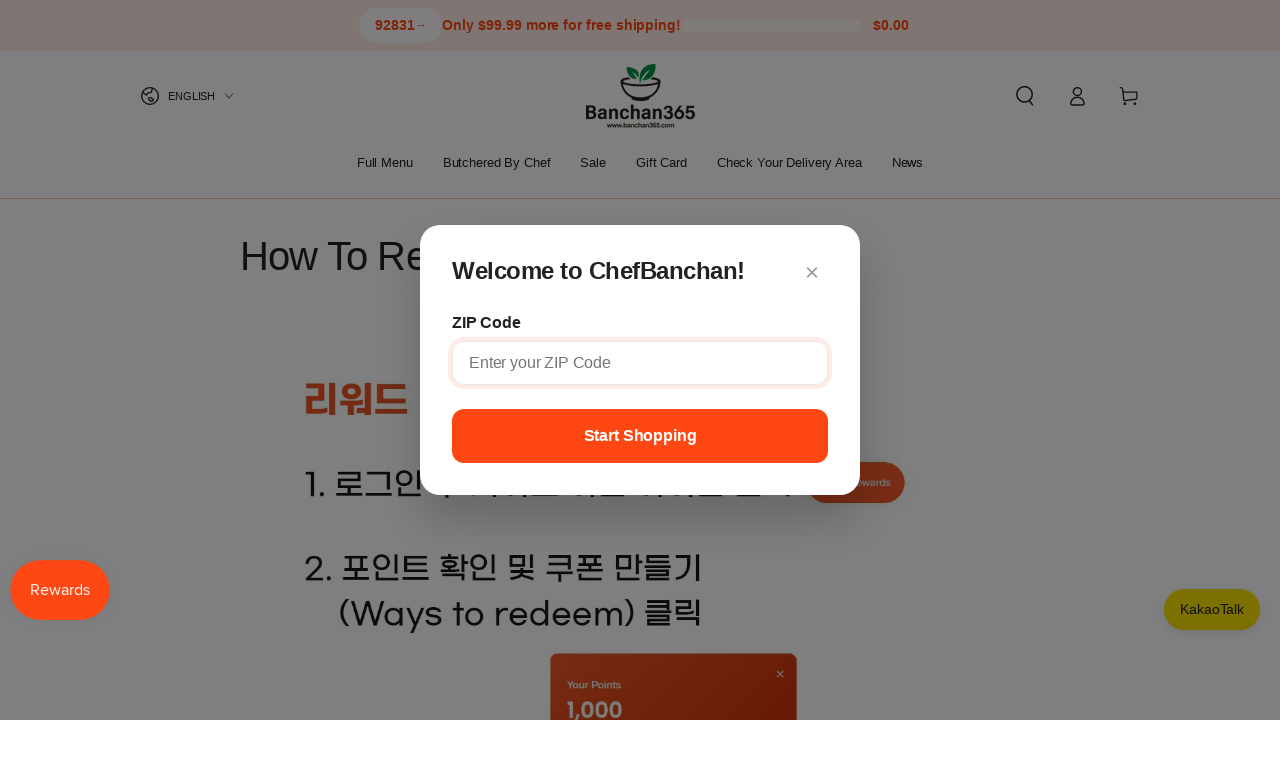

--- FILE ---
content_type: text/html; charset=utf-8
request_url: https://banchan365.com/en/pages/membership-rewards-points
body_size: 43224
content:
<!doctype html>
<html class="no-js" lang="en">
  <head>
    <meta charset="utf-8">
    <meta http-equiv="X-UA-Compatible" content="IE=edge">
    <meta name="viewport" content="width=device-width,initial-scale=1">
    <meta name="theme-color" content="">
    <link rel="canonical" href="https://banchan365.com/en/pages/membership-rewards-points">
    <link rel="preconnect" href="https://cdn.shopify.com" crossorigin><link rel="icon" type="image/png" href="//banchan365.com/cdn/shop/files/favicon_beyours.png?crop=center&height=32&v=1752612140&width=32"><title>
      How To Redeem My Reward Points
 &ndash; Chef Banchan 셰프 반찬</title><meta name="description" content="">

<meta property="og:site_name" content="Chef Banchan 셰프 반찬">
<meta property="og:url" content="https://banchan365.com/en/pages/membership-rewards-points">
<meta property="og:title" content="How To Redeem My Reward Points">
<meta property="og:type" content="website">
<meta property="og:description" content="Experience authentic Korean banchan delivered fresh to your door in 1 day"><meta property="og:image" content="http://banchan365.com/cdn/shop/files/preference.png?v=1763361482">
  <meta property="og:image:secure_url" content="https://banchan365.com/cdn/shop/files/preference.png?v=1763361482">
  <meta property="og:image:width" content="1200">
  <meta property="og:image:height" content="628"><meta name="twitter:card" content="summary_large_image">
<meta name="twitter:title" content="How To Redeem My Reward Points">
<meta name="twitter:description" content="Experience authentic Korean banchan delivered fresh to your door in 1 day">


    <script async crossorigin fetchpriority="high" src="/cdn/shopifycloud/importmap-polyfill/es-modules-shim.2.4.0.js"></script>
<script type="importmap">
      {
        "imports": {
          "mdl-scrollsnap": "//banchan365.com/cdn/shop/t/25/assets/scrollsnap.js?v=170600829773392310311768505209"
        }
      }
    </script>

    <script src="//banchan365.com/cdn/shop/t/25/assets/vendor-v4.js" defer="defer"></script>
    <script src="//banchan365.com/cdn/shop/t/25/assets/pubsub.js?v=64530984355039965911768505209" defer="defer"></script>
    <script src="//banchan365.com/cdn/shop/t/25/assets/global.js?v=28959140477254607261768505209" defer="defer"></script>
    <script src="//banchan365.com/cdn/shop/t/25/assets/modules-basis.js?v=7117348240208911571768505209" defer="defer"></script>
    
    <script src="//banchan365.com/cdn/shop/t/25/assets/chef-banchan-zipcode-manager.js?v=160342984205617197711768506456" defer="defer"></script>

    
    <script>window.performance && window.performance.mark && window.performance.mark('shopify.content_for_header.start');</script><meta name="facebook-domain-verification" content="dbzzx26s23lkckgo72tj5zgg9q6rj2">
<meta name="google-site-verification" content="e00EdI8wkh1Jw5KQuXIwFqa5p87H1GAbVzEiTVfVMkM">
<meta id="shopify-digital-wallet" name="shopify-digital-wallet" content="/58584957094/digital_wallets/dialog">
<meta name="shopify-checkout-api-token" content="19b48f7a443a5a57381827fe096c654e">
<link rel="alternate" hreflang="x-default" href="https://banchan365.com/pages/membership-rewards-points">
<link rel="alternate" hreflang="ko" href="https://banchan365.com/pages/membership-rewards-points">
<link rel="alternate" hreflang="en" href="https://banchan365.com/en/pages/membership-rewards-points">
<script async="async" src="/checkouts/internal/preloads.js?locale=en-US"></script>
<link rel="preconnect" href="https://shop.app" crossorigin="anonymous">
<script async="async" src="https://shop.app/checkouts/internal/preloads.js?locale=en-US&shop_id=58584957094" crossorigin="anonymous"></script>
<script id="shopify-features" type="application/json">{"accessToken":"19b48f7a443a5a57381827fe096c654e","betas":["rich-media-storefront-analytics"],"domain":"banchan365.com","predictiveSearch":false,"shopId":58584957094,"locale":"en"}</script>
<script>var Shopify = Shopify || {};
Shopify.shop = "banchan365.myshopify.com";
Shopify.locale = "en";
Shopify.currency = {"active":"USD","rate":"1.0"};
Shopify.country = "US";
Shopify.theme = {"name":"jan_15_shipping fee update","id":158333468897,"schema_name":"Be Yours","schema_version":"8.3.1","theme_store_id":1399,"role":"main"};
Shopify.theme.handle = "null";
Shopify.theme.style = {"id":null,"handle":null};
Shopify.cdnHost = "banchan365.com/cdn";
Shopify.routes = Shopify.routes || {};
Shopify.routes.root = "/en/";</script>
<script type="module">!function(o){(o.Shopify=o.Shopify||{}).modules=!0}(window);</script>
<script>!function(o){function n(){var o=[];function n(){o.push(Array.prototype.slice.apply(arguments))}return n.q=o,n}var t=o.Shopify=o.Shopify||{};t.loadFeatures=n(),t.autoloadFeatures=n()}(window);</script>
<script>
  window.ShopifyPay = window.ShopifyPay || {};
  window.ShopifyPay.apiHost = "shop.app\/pay";
  window.ShopifyPay.redirectState = null;
</script>
<script id="shop-js-analytics" type="application/json">{"pageType":"page"}</script>
<script defer="defer" async type="module" src="//banchan365.com/cdn/shopifycloud/shop-js/modules/v2/client.init-shop-cart-sync_BT-GjEfc.en.esm.js"></script>
<script defer="defer" async type="module" src="//banchan365.com/cdn/shopifycloud/shop-js/modules/v2/chunk.common_D58fp_Oc.esm.js"></script>
<script defer="defer" async type="module" src="//banchan365.com/cdn/shopifycloud/shop-js/modules/v2/chunk.modal_xMitdFEc.esm.js"></script>
<script type="module">
  await import("//banchan365.com/cdn/shopifycloud/shop-js/modules/v2/client.init-shop-cart-sync_BT-GjEfc.en.esm.js");
await import("//banchan365.com/cdn/shopifycloud/shop-js/modules/v2/chunk.common_D58fp_Oc.esm.js");
await import("//banchan365.com/cdn/shopifycloud/shop-js/modules/v2/chunk.modal_xMitdFEc.esm.js");

  window.Shopify.SignInWithShop?.initShopCartSync?.({"fedCMEnabled":true,"windoidEnabled":true});

</script>
<script>
  window.Shopify = window.Shopify || {};
  if (!window.Shopify.featureAssets) window.Shopify.featureAssets = {};
  window.Shopify.featureAssets['shop-js'] = {"shop-cart-sync":["modules/v2/client.shop-cart-sync_DZOKe7Ll.en.esm.js","modules/v2/chunk.common_D58fp_Oc.esm.js","modules/v2/chunk.modal_xMitdFEc.esm.js"],"init-fed-cm":["modules/v2/client.init-fed-cm_B6oLuCjv.en.esm.js","modules/v2/chunk.common_D58fp_Oc.esm.js","modules/v2/chunk.modal_xMitdFEc.esm.js"],"shop-cash-offers":["modules/v2/client.shop-cash-offers_D2sdYoxE.en.esm.js","modules/v2/chunk.common_D58fp_Oc.esm.js","modules/v2/chunk.modal_xMitdFEc.esm.js"],"shop-login-button":["modules/v2/client.shop-login-button_QeVjl5Y3.en.esm.js","modules/v2/chunk.common_D58fp_Oc.esm.js","modules/v2/chunk.modal_xMitdFEc.esm.js"],"pay-button":["modules/v2/client.pay-button_DXTOsIq6.en.esm.js","modules/v2/chunk.common_D58fp_Oc.esm.js","modules/v2/chunk.modal_xMitdFEc.esm.js"],"shop-button":["modules/v2/client.shop-button_DQZHx9pm.en.esm.js","modules/v2/chunk.common_D58fp_Oc.esm.js","modules/v2/chunk.modal_xMitdFEc.esm.js"],"avatar":["modules/v2/client.avatar_BTnouDA3.en.esm.js"],"init-windoid":["modules/v2/client.init-windoid_CR1B-cfM.en.esm.js","modules/v2/chunk.common_D58fp_Oc.esm.js","modules/v2/chunk.modal_xMitdFEc.esm.js"],"init-shop-for-new-customer-accounts":["modules/v2/client.init-shop-for-new-customer-accounts_C_vY_xzh.en.esm.js","modules/v2/client.shop-login-button_QeVjl5Y3.en.esm.js","modules/v2/chunk.common_D58fp_Oc.esm.js","modules/v2/chunk.modal_xMitdFEc.esm.js"],"init-shop-email-lookup-coordinator":["modules/v2/client.init-shop-email-lookup-coordinator_BI7n9ZSv.en.esm.js","modules/v2/chunk.common_D58fp_Oc.esm.js","modules/v2/chunk.modal_xMitdFEc.esm.js"],"init-shop-cart-sync":["modules/v2/client.init-shop-cart-sync_BT-GjEfc.en.esm.js","modules/v2/chunk.common_D58fp_Oc.esm.js","modules/v2/chunk.modal_xMitdFEc.esm.js"],"shop-toast-manager":["modules/v2/client.shop-toast-manager_DiYdP3xc.en.esm.js","modules/v2/chunk.common_D58fp_Oc.esm.js","modules/v2/chunk.modal_xMitdFEc.esm.js"],"init-customer-accounts":["modules/v2/client.init-customer-accounts_D9ZNqS-Q.en.esm.js","modules/v2/client.shop-login-button_QeVjl5Y3.en.esm.js","modules/v2/chunk.common_D58fp_Oc.esm.js","modules/v2/chunk.modal_xMitdFEc.esm.js"],"init-customer-accounts-sign-up":["modules/v2/client.init-customer-accounts-sign-up_iGw4briv.en.esm.js","modules/v2/client.shop-login-button_QeVjl5Y3.en.esm.js","modules/v2/chunk.common_D58fp_Oc.esm.js","modules/v2/chunk.modal_xMitdFEc.esm.js"],"shop-follow-button":["modules/v2/client.shop-follow-button_CqMgW2wH.en.esm.js","modules/v2/chunk.common_D58fp_Oc.esm.js","modules/v2/chunk.modal_xMitdFEc.esm.js"],"checkout-modal":["modules/v2/client.checkout-modal_xHeaAweL.en.esm.js","modules/v2/chunk.common_D58fp_Oc.esm.js","modules/v2/chunk.modal_xMitdFEc.esm.js"],"shop-login":["modules/v2/client.shop-login_D91U-Q7h.en.esm.js","modules/v2/chunk.common_D58fp_Oc.esm.js","modules/v2/chunk.modal_xMitdFEc.esm.js"],"lead-capture":["modules/v2/client.lead-capture_BJmE1dJe.en.esm.js","modules/v2/chunk.common_D58fp_Oc.esm.js","modules/v2/chunk.modal_xMitdFEc.esm.js"],"payment-terms":["modules/v2/client.payment-terms_Ci9AEqFq.en.esm.js","modules/v2/chunk.common_D58fp_Oc.esm.js","modules/v2/chunk.modal_xMitdFEc.esm.js"]};
</script>
<script>(function() {
  var isLoaded = false;
  function asyncLoad() {
    if (isLoaded) return;
    isLoaded = true;
    var urls = ["\/\/cdn.shopify.com\/proxy\/ccc21ba719744f03dfe9cf6cd6d006f965628de592bbf27ae77510548d468118\/restrict-by-zipcode.herokuapp.com\/public\/script-tags\/zipcode-restriction.min.js?shop=banchan365.myshopify.com\u0026sp-cache-control=cHVibGljLCBtYXgtYWdlPTkwMA","https:\/\/cdn.506.io\/eg\/script.js?shop=banchan365.myshopify.com","\/\/cdn.shopify.com\/proxy\/35bebc963f929e1fe166ef8c5bb0d24f66a59c3a7c8f67e6ff0ba5aad3f30865\/bingshoppingtool-t2app-prod.trafficmanager.net\/api\/ShopifyMT\/v1\/uet\/tracking_script?shop=banchan365.myshopify.com\u0026sp-cache-control=cHVibGljLCBtYXgtYWdlPTkwMA","https:\/\/cdn.s3.pop-convert.com\/pcjs.production.min.js?unique_id=banchan365.myshopify.com\u0026shop=banchan365.myshopify.com","https:\/\/script.pop-convert.com\/new-micro\/production.pc.min.js?unique_id=banchan365.myshopify.com\u0026shop=banchan365.myshopify.com","https:\/\/cax.channel.io\/shopify\/plugins\/ad5dae2d-1dfa-4f95-8130-a33a1135c72d.js?shop=banchan365.myshopify.com","https:\/\/sdk.postscript.io\/sdk-script-loader.bundle.js?shopId=748953\u0026shop=banchan365.myshopify.com"];
    for (var i = 0; i < urls.length; i++) {
      var s = document.createElement('script');
      s.type = 'text/javascript';
      s.async = true;
      s.src = urls[i];
      var x = document.getElementsByTagName('script')[0];
      x.parentNode.insertBefore(s, x);
    }
  };
  if(window.attachEvent) {
    window.attachEvent('onload', asyncLoad);
  } else {
    window.addEventListener('load', asyncLoad, false);
  }
})();</script>
<script id="__st">var __st={"a":58584957094,"offset":-28800,"reqid":"500a6e6a-00e7-493e-a897-759ba9238c62-1769141825","pageurl":"banchan365.com\/en\/pages\/membership-rewards-points","s":"pages-93213163745","u":"391242175c03","p":"page","rtyp":"page","rid":93213163745};</script>
<script>window.ShopifyPaypalV4VisibilityTracking = true;</script>
<script id="captcha-bootstrap">!function(){'use strict';const t='contact',e='account',n='new_comment',o=[[t,t],['blogs',n],['comments',n],[t,'customer']],c=[[e,'customer_login'],[e,'guest_login'],[e,'recover_customer_password'],[e,'create_customer']],r=t=>t.map((([t,e])=>`form[action*='/${t}']:not([data-nocaptcha='true']) input[name='form_type'][value='${e}']`)).join(','),a=t=>()=>t?[...document.querySelectorAll(t)].map((t=>t.form)):[];function s(){const t=[...o],e=r(t);return a(e)}const i='password',u='form_key',d=['recaptcha-v3-token','g-recaptcha-response','h-captcha-response',i],f=()=>{try{return window.sessionStorage}catch{return}},m='__shopify_v',_=t=>t.elements[u];function p(t,e,n=!1){try{const o=window.sessionStorage,c=JSON.parse(o.getItem(e)),{data:r}=function(t){const{data:e,action:n}=t;return t[m]||n?{data:e,action:n}:{data:t,action:n}}(c);for(const[e,n]of Object.entries(r))t.elements[e]&&(t.elements[e].value=n);n&&o.removeItem(e)}catch(o){console.error('form repopulation failed',{error:o})}}const l='form_type',E='cptcha';function T(t){t.dataset[E]=!0}const w=window,h=w.document,L='Shopify',v='ce_forms',y='captcha';let A=!1;((t,e)=>{const n=(g='f06e6c50-85a8-45c8-87d0-21a2b65856fe',I='https://cdn.shopify.com/shopifycloud/storefront-forms-hcaptcha/ce_storefront_forms_captcha_hcaptcha.v1.5.2.iife.js',D={infoText:'Protected by hCaptcha',privacyText:'Privacy',termsText:'Terms'},(t,e,n)=>{const o=w[L][v],c=o.bindForm;if(c)return c(t,g,e,D).then(n);var r;o.q.push([[t,g,e,D],n]),r=I,A||(h.body.append(Object.assign(h.createElement('script'),{id:'captcha-provider',async:!0,src:r})),A=!0)});var g,I,D;w[L]=w[L]||{},w[L][v]=w[L][v]||{},w[L][v].q=[],w[L][y]=w[L][y]||{},w[L][y].protect=function(t,e){n(t,void 0,e),T(t)},Object.freeze(w[L][y]),function(t,e,n,w,h,L){const[v,y,A,g]=function(t,e,n){const i=e?o:[],u=t?c:[],d=[...i,...u],f=r(d),m=r(i),_=r(d.filter((([t,e])=>n.includes(e))));return[a(f),a(m),a(_),s()]}(w,h,L),I=t=>{const e=t.target;return e instanceof HTMLFormElement?e:e&&e.form},D=t=>v().includes(t);t.addEventListener('submit',(t=>{const e=I(t);if(!e)return;const n=D(e)&&!e.dataset.hcaptchaBound&&!e.dataset.recaptchaBound,o=_(e),c=g().includes(e)&&(!o||!o.value);(n||c)&&t.preventDefault(),c&&!n&&(function(t){try{if(!f())return;!function(t){const e=f();if(!e)return;const n=_(t);if(!n)return;const o=n.value;o&&e.removeItem(o)}(t);const e=Array.from(Array(32),(()=>Math.random().toString(36)[2])).join('');!function(t,e){_(t)||t.append(Object.assign(document.createElement('input'),{type:'hidden',name:u})),t.elements[u].value=e}(t,e),function(t,e){const n=f();if(!n)return;const o=[...t.querySelectorAll(`input[type='${i}']`)].map((({name:t})=>t)),c=[...d,...o],r={};for(const[a,s]of new FormData(t).entries())c.includes(a)||(r[a]=s);n.setItem(e,JSON.stringify({[m]:1,action:t.action,data:r}))}(t,e)}catch(e){console.error('failed to persist form',e)}}(e),e.submit())}));const S=(t,e)=>{t&&!t.dataset[E]&&(n(t,e.some((e=>e===t))),T(t))};for(const o of['focusin','change'])t.addEventListener(o,(t=>{const e=I(t);D(e)&&S(e,y())}));const B=e.get('form_key'),M=e.get(l),P=B&&M;t.addEventListener('DOMContentLoaded',(()=>{const t=y();if(P)for(const e of t)e.elements[l].value===M&&p(e,B);[...new Set([...A(),...v().filter((t=>'true'===t.dataset.shopifyCaptcha))])].forEach((e=>S(e,t)))}))}(h,new URLSearchParams(w.location.search),n,t,e,['guest_login'])})(!0,!0)}();</script>
<script integrity="sha256-4kQ18oKyAcykRKYeNunJcIwy7WH5gtpwJnB7kiuLZ1E=" data-source-attribution="shopify.loadfeatures" defer="defer" src="//banchan365.com/cdn/shopifycloud/storefront/assets/storefront/load_feature-a0a9edcb.js" crossorigin="anonymous"></script>
<script crossorigin="anonymous" defer="defer" src="//banchan365.com/cdn/shopifycloud/storefront/assets/shopify_pay/storefront-65b4c6d7.js?v=20250812"></script>
<script data-source-attribution="shopify.dynamic_checkout.dynamic.init">var Shopify=Shopify||{};Shopify.PaymentButton=Shopify.PaymentButton||{isStorefrontPortableWallets:!0,init:function(){window.Shopify.PaymentButton.init=function(){};var t=document.createElement("script");t.src="https://banchan365.com/cdn/shopifycloud/portable-wallets/latest/portable-wallets.en.js",t.type="module",document.head.appendChild(t)}};
</script>
<script data-source-attribution="shopify.dynamic_checkout.buyer_consent">
  function portableWalletsHideBuyerConsent(e){var t=document.getElementById("shopify-buyer-consent"),n=document.getElementById("shopify-subscription-policy-button");t&&n&&(t.classList.add("hidden"),t.setAttribute("aria-hidden","true"),n.removeEventListener("click",e))}function portableWalletsShowBuyerConsent(e){var t=document.getElementById("shopify-buyer-consent"),n=document.getElementById("shopify-subscription-policy-button");t&&n&&(t.classList.remove("hidden"),t.removeAttribute("aria-hidden"),n.addEventListener("click",e))}window.Shopify?.PaymentButton&&(window.Shopify.PaymentButton.hideBuyerConsent=portableWalletsHideBuyerConsent,window.Shopify.PaymentButton.showBuyerConsent=portableWalletsShowBuyerConsent);
</script>
<script data-source-attribution="shopify.dynamic_checkout.cart.bootstrap">document.addEventListener("DOMContentLoaded",(function(){function t(){return document.querySelector("shopify-accelerated-checkout-cart, shopify-accelerated-checkout")}if(t())Shopify.PaymentButton.init();else{new MutationObserver((function(e,n){t()&&(Shopify.PaymentButton.init(),n.disconnect())})).observe(document.body,{childList:!0,subtree:!0})}}));
</script>
<link id="shopify-accelerated-checkout-styles" rel="stylesheet" media="screen" href="https://banchan365.com/cdn/shopifycloud/portable-wallets/latest/accelerated-checkout-backwards-compat.css" crossorigin="anonymous">
<style id="shopify-accelerated-checkout-cart">
        #shopify-buyer-consent {
  margin-top: 1em;
  display: inline-block;
  width: 100%;
}

#shopify-buyer-consent.hidden {
  display: none;
}

#shopify-subscription-policy-button {
  background: none;
  border: none;
  padding: 0;
  text-decoration: underline;
  font-size: inherit;
  cursor: pointer;
}

#shopify-subscription-policy-button::before {
  box-shadow: none;
}

      </style>
<script id="sections-script" data-sections="header" defer="defer" src="//banchan365.com/cdn/shop/t/25/compiled_assets/scripts.js?v=10260"></script>
<script>window.performance && window.performance.mark && window.performance.mark('shopify.content_for_header.end');</script>
<style data-shopify>
  
  
  
  
  

  :root {
    --font-body-family: "system_ui", -apple-system, 'Segoe UI', Roboto, 'Helvetica Neue', 'Noto Sans', 'Liberation Sans', Arial, sans-serif, 'Apple Color Emoji', 'Segoe UI Emoji', 'Segoe UI Symbol', 'Noto Color Emoji';
    --font-body-style: normal;
    --font-body-weight: 400;

    --font-heading-family: "system_ui", -apple-system, 'Segoe UI', Roboto, 'Helvetica Neue', 'Noto Sans', 'Liberation Sans', Arial, sans-serif, 'Apple Color Emoji', 'Segoe UI Emoji', 'Segoe UI Symbol', 'Noto Color Emoji';
    --font-heading-style: normal;
    --font-heading-weight: 400;

    --font-body-scale: 1.0;
    --font-heading-scale: 1.0;

    --font-navigation-family: var(--font-heading-family);
    --font-navigation-size: 13px;
    --font-navigation-weight: var(--font-heading-weight);
    --font-button-family: var(--font-heading-family);
    --font-button-size: 13px;
    --font-button-baseline: 0.2rem;
    --font-price-family: var(--font-heading-family);
    --font-price-scale: var(--font-heading-scale);

    --color-base-text: 34, 34, 34;
    --color-base-background: 255, 255, 255;
    --color-base-solid-button-labels: 255, 255, 255;
    --color-base-outline-button-labels: 34, 34, 34;
    --color-base-accent: 255, 108, 66;
    --color-base-heading: 34, 34, 34;
    --color-base-border: 221, 221, 221;
    --color-placeholder: 245, 245, 245;
    --color-overlay: 34, 34, 34;
    --color-keyboard-focus: 255, 71, 19;
    --color-shadow: 168, 232, 226;
    --shadow-opacity: 1;

    --color-background-dark: 235, 235, 235;
    --color-price: #222222;
    --color-sale-price: #ff4713;
    --color-sale-badge-background: #ff4713;
    --color-reviews: #ff4713;
    --color-critical: #d72c0d;
    --color-success: #008060;
    --color-highlight: 255, 71, 19;

    --payment-terms-background-color: #ffffff;
    --page-width: 110rem;
    --page-width-margin: 0rem;

    --card-color-scheme: var(--color-placeholder);
    --card-text-alignment: left;
    --card-flex-alignment: flex-left;
    --card-image-padding: 0px;
    --card-border-width: 0px;
    --card-radius: 8px;
    --card-shadow-horizontal-offset: 0px;
    --card-shadow-vertical-offset: 0px;
    
    --button-radius: 0px;
    --button-border-width: 1px;
    --button-shadow-horizontal-offset: 0px;
    --button-shadow-vertical-offset: 0px;

    --spacing-sections-desktop: 0px;
    --spacing-sections-mobile: 0px;

    --gradient-free-ship-progress: linear-gradient(320deg, rgba(56, 78, 197, 1) 16%, rgba(203, 68, 194, 1) 52%, rgba(255, 201, 104, 1) 87%);
    --gradient-free-ship-complete: linear-gradient(325deg, #049cff 0, #35ee7a 100%);

    --plabel-price-tag-color: #000000;
    --plabel-price-tag-background: #d1d5db;
    --plabel-price-tag-height: 2.5rem;

    --swatch-outline-color: #f4f6f8;
  }

  *,
  *::before,
  *::after {
    box-sizing: inherit;
  }

  html {
    box-sizing: border-box;
    font-size: calc(var(--font-body-scale) * 62.5%);
    height: 100%;
  }

  body {
    min-height: 100%;
    margin: 0;
    font-size: 1.5rem;
    letter-spacing: 0.06rem;
    line-height: calc(1 + 0.8 / var(--font-body-scale));
    font-family: var(--font-body-family);
    font-style: var(--font-body-style);
    font-weight: var(--font-body-weight);
  }

  @media screen and (min-width: 750px) {
    body {
      font-size: 1.6rem;
    }
  }</style><link href="//banchan365.com/cdn/shop/t/25/assets/base.css?v=70061548533225277721768505209" rel="stylesheet" type="text/css" media="all" /><link rel="stylesheet" href="//banchan365.com/cdn/shop/t/25/assets/apps.css?v=58555770612562691921768505209" media="print" fetchpriority="low" onload="this.media='all'"><link rel="stylesheet" href="//banchan365.com/cdn/shop/t/25/assets/component-predictive-search.css?v=94320327991181004901768505209" media="print" onload="this.media='all'"><script>
  document.documentElement.classList.replace('no-js', 'js');

  window.theme = window.theme || {};

  theme.routes = {
    root_url: '/en',
    cart_url: '/en/cart',
    cart_add_url: '/en/cart/add',
    cart_change_url: '/en/cart/change',
    cart_update_url: '/en/cart/update',
    search_url: '/en/search',
    predictive_search_url: '/en/search/suggest'
  };

  theme.cartStrings = {
    error: `There was an error while updating your cart. Please try again.`,
    quantityError: `You can only add [quantity] of this item to your cart.`
  };

  theme.variantStrings = {
    addToCart: `Add to cart`,
    soldOut: `Sold out`,
    unavailable: `Unavailable`,
    preOrder: `Pre-order`
  };

  theme.accessibilityStrings = {
    imageAvailable: `Image [index] is now available in gallery view`,
    shareSuccess: `Link copied to clipboard!`,
    fillInAllLineItemPropertyRequiredFields: `Please fill in all required fields`
  }

  theme.dateStrings = {
    d: `D`,
    day: `Day`,
    days: `Days`,
    hour: `Hour`,
    hours: `Hours`,
    minute: `Min`,
    minutes: `Mins`,
    second: `Sec`,
    seconds: `Secs`
  };theme.shopSettings = {
    moneyFormat: "${{amount}}",
    isoCode: "USD",
    cartDrawer: true,
    currencyCode: false,
    giftwrapRate: 'product'
  };

  theme.settings = {
    themeName: 'Be Yours',
    themeVersion: '8.3.1',
    agencyId: ''
  };

  /*! (c) Andrea Giammarchi @webreflection ISC */
  !function(){"use strict";var e=function(e,t){var n=function(e){for(var t=0,n=e.length;t<n;t++)r(e[t])},r=function(e){var t=e.target,n=e.attributeName,r=e.oldValue;t.attributeChangedCallback(n,r,t.getAttribute(n))};return function(o,a){var l=o.constructor.observedAttributes;return l&&e(a).then((function(){new t(n).observe(o,{attributes:!0,attributeOldValue:!0,attributeFilter:l});for(var e=0,a=l.length;e<a;e++)o.hasAttribute(l[e])&&r({target:o,attributeName:l[e],oldValue:null})})),o}};function t(e,t){(null==t||t>e.length)&&(t=e.length);for(var n=0,r=new Array(t);n<t;n++)r[n]=e[n];return r}function n(e,n){var r="undefined"!=typeof Symbol&&e[Symbol.iterator]||e["@@iterator"];if(!r){if(Array.isArray(e)||(r=function(e,n){if(e){if("string"==typeof e)return t(e,n);var r=Object.prototype.toString.call(e).slice(8,-1);return"Object"===r&&e.constructor&&(r=e.constructor.name),"Map"===r||"Set"===r?Array.from(e):"Arguments"===r||/^(?:Ui|I)nt(?:8|16|32)(?:Clamped)?Array$/.test(r)?t(e,n):void 0}}(e))||n&&e&&"number"==typeof e.length){r&&(e=r);var o=0,a=function(){};return{s:a,n:function(){return o>=e.length?{done:!0}:{done:!1,value:e[o++]}},e:function(e){throw e},f:a}}throw new TypeError("Invalid attempt to iterate non-iterable instance.\nIn order to be iterable, non-array objects must have a [Symbol.iterator]() method.")}var l,i=!0,u=!1;return{s:function(){r=r.call(e)},n:function(){var e=r.next();return i=e.done,e},e:function(e){u=!0,l=e},f:function(){try{i||null==r.return||r.return()}finally{if(u)throw l}}}}
  /*! (c) Andrea Giammarchi - ISC */var r=!0,o=!1,a="querySelectorAll",l="querySelectorAll",i=self,u=i.document,c=i.Element,s=i.MutationObserver,f=i.Set,d=i.WeakMap,h=function(e){return l in e},v=[].filter,g=function(e){var t=new d,i=function(n,r){var o;if(r)for(var a,l=function(e){return e.matches||e.webkitMatchesSelector||e.msMatchesSelector}(n),i=0,u=p.length;i<u;i++)l.call(n,a=p[i])&&(t.has(n)||t.set(n,new f),(o=t.get(n)).has(a)||(o.add(a),e.handle(n,r,a)));else t.has(n)&&(o=t.get(n),t.delete(n),o.forEach((function(t){e.handle(n,r,t)})))},g=function(e){for(var t=!(arguments.length>1&&void 0!==arguments[1])||arguments[1],n=0,r=e.length;n<r;n++)i(e[n],t)},p=e.query,y=e.root||u,m=function(e){var t=arguments.length>1&&void 0!==arguments[1]?arguments[1]:document,l=arguments.length>2&&void 0!==arguments[2]?arguments[2]:MutationObserver,i=arguments.length>3&&void 0!==arguments[3]?arguments[3]:["*"],u=function t(o,l,i,u,c,s){var f,d=n(o);try{for(d.s();!(f=d.n()).done;){var h=f.value;(s||a in h)&&(c?i.has(h)||(i.add(h),u.delete(h),e(h,c)):u.has(h)||(u.add(h),i.delete(h),e(h,c)),s||t(h[a](l),l,i,u,c,r))}}catch(e){d.e(e)}finally{d.f()}},c=new l((function(e){if(i.length){var t,a=i.join(","),l=new Set,c=new Set,s=n(e);try{for(s.s();!(t=s.n()).done;){var f=t.value,d=f.addedNodes,h=f.removedNodes;u(h,a,l,c,o,o),u(d,a,l,c,r,o)}}catch(e){s.e(e)}finally{s.f()}}})),s=c.observe;return(c.observe=function(e){return s.call(c,e,{subtree:r,childList:r})})(t),c}(i,y,s,p),b=c.prototype.attachShadow;return b&&(c.prototype.attachShadow=function(e){var t=b.call(this,e);return m.observe(t),t}),p.length&&g(y[l](p)),{drop:function(e){for(var n=0,r=e.length;n<r;n++)t.delete(e[n])},flush:function(){for(var e=m.takeRecords(),t=0,n=e.length;t<n;t++)g(v.call(e[t].removedNodes,h),!1),g(v.call(e[t].addedNodes,h),!0)},observer:m,parse:g}},p=self,y=p.document,m=p.Map,b=p.MutationObserver,w=p.Object,E=p.Set,S=p.WeakMap,A=p.Element,M=p.HTMLElement,O=p.Node,N=p.Error,C=p.TypeError,T=p.Reflect,q=w.defineProperty,I=w.keys,D=w.getOwnPropertyNames,L=w.setPrototypeOf,P=!self.customElements,k=function(e){for(var t=I(e),n=[],r=t.length,o=0;o<r;o++)n[o]=e[t[o]],delete e[t[o]];return function(){for(var o=0;o<r;o++)e[t[o]]=n[o]}};if(P){var x=function(){var e=this.constructor;if(!$.has(e))throw new C("Illegal constructor");var t=$.get(e);if(W)return z(W,t);var n=H.call(y,t);return z(L(n,e.prototype),t)},H=y.createElement,$=new m,_=new m,j=new m,R=new m,V=[],U=g({query:V,handle:function(e,t,n){var r=j.get(n);if(t&&!r.isPrototypeOf(e)){var o=k(e);W=L(e,r);try{new r.constructor}finally{W=null,o()}}var a="".concat(t?"":"dis","connectedCallback");a in r&&e[a]()}}).parse,W=null,F=function(e){if(!_.has(e)){var t,n=new Promise((function(e){t=e}));_.set(e,{$:n,_:t})}return _.get(e).$},z=e(F,b);q(self,"customElements",{configurable:!0,value:{define:function(e,t){if(R.has(e))throw new N('the name "'.concat(e,'" has already been used with this registry'));$.set(t,e),j.set(e,t.prototype),R.set(e,t),V.push(e),F(e).then((function(){U(y.querySelectorAll(e))})),_.get(e)._(t)},get:function(e){return R.get(e)},whenDefined:F}}),q(x.prototype=M.prototype,"constructor",{value:x}),q(self,"HTMLElement",{configurable:!0,value:x}),q(y,"createElement",{configurable:!0,value:function(e,t){var n=t&&t.is,r=n?R.get(n):R.get(e);return r?new r:H.call(y,e)}}),"isConnected"in O.prototype||q(O.prototype,"isConnected",{configurable:!0,get:function(){return!(this.ownerDocument.compareDocumentPosition(this)&this.DOCUMENT_POSITION_DISCONNECTED)}})}else if(P=!self.customElements.get("extends-li"))try{var B=function e(){return self.Reflect.construct(HTMLLIElement,[],e)};B.prototype=HTMLLIElement.prototype;var G="extends-li";self.customElements.define("extends-li",B,{extends:"li"}),P=y.createElement("li",{is:G}).outerHTML.indexOf(G)<0;var J=self.customElements,K=J.get,Q=J.whenDefined;q(self.customElements,"whenDefined",{configurable:!0,value:function(e){var t=this;return Q.call(this,e).then((function(n){return n||K.call(t,e)}))}})}catch(e){}if(P){var X=function(e){var t=ae.get(e);ve(t.querySelectorAll(this),e.isConnected)},Y=self.customElements,Z=y.createElement,ee=Y.define,te=Y.get,ne=Y.upgrade,re=T||{construct:function(e){return e.call(this)}},oe=re.construct,ae=new S,le=new E,ie=new m,ue=new m,ce=new m,se=new m,fe=[],de=[],he=function(e){return se.get(e)||te.call(Y,e)},ve=g({query:de,handle:function(e,t,n){var r=ce.get(n);if(t&&!r.isPrototypeOf(e)){var o=k(e);be=L(e,r);try{new r.constructor}finally{be=null,o()}}var a="".concat(t?"":"dis","connectedCallback");a in r&&e[a]()}}).parse,ge=g({query:fe,handle:function(e,t){ae.has(e)&&(t?le.add(e):le.delete(e),de.length&&X.call(de,e))}}).parse,pe=A.prototype.attachShadow;pe&&(A.prototype.attachShadow=function(e){var t=pe.call(this,e);return ae.set(this,t),t});var ye=function(e){if(!ue.has(e)){var t,n=new Promise((function(e){t=e}));ue.set(e,{$:n,_:t})}return ue.get(e).$},me=e(ye,b),be=null;D(self).filter((function(e){return/^HTML.*Element$/.test(e)})).forEach((function(e){var t=self[e];function n(){var e=this.constructor;if(!ie.has(e))throw new C("Illegal constructor");var n=ie.get(e),r=n.is,o=n.tag;if(r){if(be)return me(be,r);var a=Z.call(y,o);return a.setAttribute("is",r),me(L(a,e.prototype),r)}return oe.call(this,t,[],e)}q(n.prototype=t.prototype,"constructor",{value:n}),q(self,e,{value:n})})),q(y,"createElement",{configurable:!0,value:function(e,t){var n=t&&t.is;if(n){var r=se.get(n);if(r&&ie.get(r).tag===e)return new r}var o=Z.call(y,e);return n&&o.setAttribute("is",n),o}}),q(Y,"get",{configurable:!0,value:he}),q(Y,"whenDefined",{configurable:!0,value:ye}),q(Y,"upgrade",{configurable:!0,value:function(e){var t=e.getAttribute("is");if(t){var n=se.get(t);if(n)return void me(L(e,n.prototype),t)}ne.call(Y,e)}}),q(Y,"define",{configurable:!0,value:function(e,t,n){if(he(e))throw new N("'".concat(e,"' has already been defined as a custom element"));var r,o=n&&n.extends;ie.set(t,o?{is:e,tag:o}:{is:"",tag:e}),o?(r="".concat(o,'[is="').concat(e,'"]'),ce.set(r,t.prototype),se.set(e,t),de.push(r)):(ee.apply(Y,arguments),fe.push(r=e)),ye(e).then((function(){o?(ve(y.querySelectorAll(r)),le.forEach(X,[r])):ge(y.querySelectorAll(r))})),ue.get(e)._(t)}})}}();
</script>
<!-- 셰프반찬 Zipcode 모달 CSS -->
<style>
  .zipcode-modal-overlay {
    position: fixed;
    top: 0;
    left: 0;
    width: 100%;
    height: 100%;
    background-color: rgba(0, 0, 0, 0.5);
    display: flex;
    justify-content: center;
    align-items: center;
    z-index: 1000;
    opacity: 0;
    pointer-events: none;
    transition: opacity 0.3s ease;
  }

  .zipcode-modal-overlay.show {
    opacity: 1;
    pointer-events: all;
  }

  .zipcode-modal-container {
    background: white;
    border-radius: 20px;
    padding: 32px;
    width: 90%;
    max-width: 440px;
    max-height: 90vh;
    overflow-y: auto;
    box-shadow: 0 24px 48px rgba(0, 0, 0, 0.2);
    transform: scale(0.95);
    transition: transform 0.3s ease;
  }

  .zipcode-modal-overlay.show .zipcode-modal-container {
    transform: scale(1);
  }

  .zipcode-modal-header {
    text-align: left;
    margin-bottom: 24px;
    position: relative;
  }

  .zipcode-modal-title {
    font-size: 24px;
    font-weight: 700;
    color: #222;
    margin: 0 0 12px 0;
    line-height: 1.2;
  }

  .zipcode-modal-close {
    position: absolute;
    top: 0;
    right: 0;
    background: none;
    border: none;
    font-size: 24px;
    color: #999;
    cursor: pointer;
    padding: 4px;
    border-radius: 50%;
    width: 32px;
    height: 32px;
    display: flex;
    align-items: center;
    justify-content: center;
    transition: all 0.2s ease;
  }

  .zipcode-modal-close:hover {
    background: #f0f0f0;
    color: #666;
  }

  .zipcode-form-group {
    margin-bottom: 24px; 
  }

  .zipcode-form-label {
    display: block;
    font-size: 16px;
    font-weight: 600;
    color: #222;
    margin-bottom: 4px;
  }

  .zipcode-form-input {
    width: 100%;
    padding: 12px 16px;
    border: 1px solid #e8e8e8;
    border-radius: 12px;
    font-size: 16px;
    font-weight: 500;
    transition: all 0.3s ease;
    background-color: #ffffff;
    box-sizing: border-box;
    text-align: left;
    letter-spacing: 1px;
  }

  .zipcode-form-input:focus {
    outline: none;
    border-color: #FF4713;
    background-color: white;
    box-shadow: 0 0 0 4px rgba(255, 71, 19, 0.1);
  }

  .zipcode-delivery-info {
    padding: 16px;
    border-radius: 12px;
    margin-bottom: 24px;
    display: none;
    text-align: left;
  }

  .zipcode-delivery-info.show {
    display: block;
    animation: slideUp 0.4s ease;
  }

  @keyframes slideUp {
    from {
      opacity: 0;
      transform: translateY(16px);
    }
    to {
      opacity: 1;
      transform: translateY(0);
    }
  }

  .zipcode-delivery-info.local {
    background-color: #FFEDE7;
    color: #FF4713;
  }

  .zipcode-delivery-info.ground {
    background-color: #FFEDE7;
    color: #FF4713;
  }

  .zipcode-delivery-info.air {
    background-color: #FCF6E7;
    color: #FF4713;
  }

  .zipcode-delivery-type {
    font-size: 18px;
    font-weight: 700;
    line-height: 1;
    margin-bottom: 16px;
    display: flex;
    align-items: center;
    justify-content: center;
    gap: 8px;
  }

  .zipcode-delivery-details {
    font-size: 14px;
    color: #808080;
    line-height: 1.3;
    margin-bottom: 16px;
     text-align: center;
  }

  .zipcode-free-shipping-amount {
    font-size: 18px;
    font-weight: 700;
    line-height: 1;
    margin: 0;
    text-align: center;
  }

  .zipcode-btn {
    width: 100%;
    padding: 18px;
    border: none;
    border-radius: 12px;
    font-size: 16px;
    font-weight: 700;
    cursor: pointer;
    transition: all 0.3s ease;
    background: #FF4713;
    color: white;
  }

  .zipcode-btn:hover {
    background: #e03d0a;
    transform: translateY(-2px);
    box-shadow: 0 8px 24px rgba(255, 71, 19, 0.3);
  }

  .zipcode-error-message {
    color: #ff4444;
    font-size: 14px;
    margin-top: 8px;
    display: none;
    text-align: center;
    font-weight: 500;
  }

  .zipcode-error-message.show {
    display: block;
    animation: fadeIn 0.3s ease;
  }

  @keyframes fadeIn {
    from { opacity: 0; }
    to { opacity: 1; }
  }

  @media (max-width: 480px) {
    .zipcode-modal-container {
      padding: 28px;
      margin: 16px;
      width: calc(100% - 28px);
      border-radius: 16px;
    }

    .zipcode-modal-title {
      font-size: 20px;
    }

    .zipcode-form-input {
      padding: 16px;
      font-size: 16px;
    }

    .zipcode-btn {
      padding: 16px;
      font-size: 16px;
    }
  }
</style>


    
  <!-- BEGIN app block: shopify://apps/eg-auto-add-to-cart/blocks/app-embed/0f7d4f74-1e89-4820-aec4-6564d7e535d2 -->










  
    <script
      async
      type="text/javascript"
      src="https://cdn.506.io/eg/script.js?shop=banchan365.myshopify.com&v=7"
    ></script>
  



  <meta id="easygift-shop" itemid="c2hvcF8kXzE3NjkxNDE4MjU=" content="{&quot;isInstalled&quot;:true,&quot;installedOn&quot;:&quot;2022-02-09T01:05:37.211Z&quot;,&quot;appVersion&quot;:&quot;3.0&quot;,&quot;subscriptionName&quot;:&quot;Unlimited&quot;,&quot;cartAnalytics&quot;:true,&quot;freeTrialEndsOn&quot;:null,&quot;settings&quot;:{&quot;reminderBannerStyle&quot;:{&quot;position&quot;:{&quot;horizontal&quot;:&quot;right&quot;,&quot;vertical&quot;:&quot;bottom&quot;},&quot;imageUrl&quot;:null,&quot;closingMode&quot;:&quot;doNotAutoClose&quot;,&quot;cssStyles&quot;:&quot;&quot;,&quot;displayAfter&quot;:5,&quot;headerText&quot;:&quot;&quot;,&quot;primaryColor&quot;:&quot;#000000&quot;,&quot;reshowBannerAfter&quot;:&quot;everyNewSession&quot;,&quot;selfcloseAfter&quot;:5,&quot;showImage&quot;:false,&quot;subHeaderText&quot;:&quot;&quot;},&quot;addedItemIdentifier&quot;:&quot;_Gifted&quot;,&quot;ignoreOtherAppLineItems&quot;:null,&quot;customVariantsInfoLifetimeMins&quot;:1440,&quot;redirectPath&quot;:null,&quot;ignoreNonStandardCartRequests&quot;:false,&quot;bannerStyle&quot;:{&quot;position&quot;:{&quot;horizontal&quot;:&quot;right&quot;,&quot;vertical&quot;:&quot;bottom&quot;},&quot;cssStyles&quot;:null,&quot;primaryColor&quot;:&quot;#000000&quot;},&quot;themePresetId&quot;:null,&quot;notificationStyle&quot;:{&quot;position&quot;:{&quot;horizontal&quot;:null,&quot;vertical&quot;:null},&quot;primaryColor&quot;:null,&quot;duration&quot;:null,&quot;cssStyles&quot;:null,&quot;hasCustomizations&quot;:false},&quot;fetchCartData&quot;:false,&quot;useLocalStorage&quot;:{&quot;expiryMinutes&quot;:null,&quot;enabled&quot;:false},&quot;popupStyle&quot;:{&quot;primaryColor&quot;:null,&quot;secondaryColor&quot;:null,&quot;cssStyles&quot;:null,&quot;addButtonText&quot;:null,&quot;dismissButtonText&quot;:null,&quot;outOfStockButtonText&quot;:null,&quot;imageUrl&quot;:null,&quot;closeModalOutsideClick&quot;:true,&quot;priceShowZeroDecimals&quot;:true,&quot;hasCustomizations&quot;:false,&quot;showProductLink&quot;:false,&quot;subscriptionLabel&quot;:&quot;Subscription Plan&quot;},&quot;refreshAfterBannerClick&quot;:false,&quot;disableReapplyRules&quot;:false,&quot;disableReloadOnFailedAddition&quot;:false,&quot;autoReloadCartPage&quot;:false,&quot;ajaxRedirectPath&quot;:null,&quot;allowSimultaneousRequests&quot;:false,&quot;applyRulesOnCheckout&quot;:false,&quot;enableCartCtrlOverrides&quot;:true,&quot;customRedirectFromCart&quot;:null,&quot;scriptSettings&quot;:{&quot;branding&quot;:{&quot;removalRequestSent&quot;:null,&quot;show&quot;:false},&quot;productPageRedirection&quot;:{&quot;enabled&quot;:false,&quot;products&quot;:[],&quot;redirectionURL&quot;:&quot;\/&quot;},&quot;debugging&quot;:{&quot;enabled&quot;:false,&quot;enabledOn&quot;:null,&quot;stringifyObj&quot;:false},&quot;customCSS&quot;:null,&quot;fetchProductInfoFromSavedDomain&quot;:false,&quot;enableBuyNowInterceptions&quot;:false,&quot;removeProductsAddedFromExpiredRules&quot;:false,&quot;useFinalPrice&quot;:false,&quot;hideGiftedPropertyText&quot;:false,&quot;fetchCartDataBeforeRequest&quot;:false,&quot;decodePayload&quot;:false,&quot;delayUpdates&quot;:2000,&quot;hideAlertsOnFrontend&quot;:false,&quot;removeEGPropertyFromSplitActionLineItems&quot;:false},&quot;accessToEnterprise&quot;:false},&quot;translations&quot;:null,&quot;defaultLocale&quot;:&quot;ko&quot;,&quot;shopDomain&quot;:&quot;banchan365.com&quot;}">


<script defer>
  (async function() {
    try {

      const blockVersion = "v3"
      if (blockVersion != "v3") {
        return
      }

      let metaErrorFlag = false;
      if (metaErrorFlag) {
        return
      }

      // Parse metafields as JSON
      const metafields = {"easygift-rule-696a69c3c259dfa73b5fff7c":{"schedule":{"enabled":true,"starts":"2026-01-16T16:45:00Z","ends":"2026-02-20T08:00:00Z"},"trigger":{"productTags":{"targets":[],"collectionInfo":null,"sellingPlan":null},"type":"cartValue","minCartValue":120,"hasUpperCartValue":false,"upperCartValue":null,"products":[],"collections":[],"condition":null,"conditionMin":null,"conditionMax":null,"collectionSellingPlanType":null,"promoCode":null,"promoCodeDiscount":null},"action":{"notification":{"enabled":false,"headerText":null,"subHeaderText":null,"showImage":false,"imageUrl":""},"discount":{"issue":null,"type":"app","id":"gid:\/\/shopify\/DiscountAutomaticNode\/1689117196513","title":"🎁 Free gift with $120+ orders 🎁 $120이상 주문 시 무료증정","createdByEasyGift":true,"easygiftAppDiscount":true,"discountType":"percentage","value":100},"popupOptions":{"headline":null,"subHeadline":null,"showItemsPrice":false,"showVariantsSeparately":false,"popupDismissable":false,"imageUrl":null,"persistPopup":false,"rewardQuantity":1,"showDiscountedPrice":false,"hideOOSItems":false},"banner":{"enabled":false,"headerText":null,"subHeaderText":null,"showImage":false,"imageUrl":null,"displayAfter":"5","closingMode":"doNotAutoClose","selfcloseAfter":"5","reshowBannerAfter":"everyNewSession","redirectLink":null},"type":"addAutomatically","products":[{"name":"[무료증정] 고니 동태찌개 🎁 - Default Title","variantId":"47854612644065","variantGid":"gid:\/\/shopify\/ProductVariant\/47854612644065","productGid":"gid:\/\/shopify\/Product\/9354071310561","quantity":1,"handle":"freegift-pollock-stew-with-fish-roe","price":"15.99"}],"limit":1,"preventProductRemoval":true,"addAvailableProducts":false},"targeting":{"link":{"destination":null,"data":null,"cookieLifetime":14},"additionalCriteria":{"geo":{"include":[],"exclude":[]},"type":null,"customerTags":[],"customerTagsExcluded":[],"customerId":[],"orderCount":null,"hasOrderCountMax":false,"orderCountMax":null,"totalSpent":null,"hasTotalSpentMax":false,"totalSpentMax":null},"type":"all"},"settings":{"worksInReverse":true,"runsOncePerSession":false,"preventAddedItemPurchase":true,"showReminderBanner":false},"_id":"696a69c3c259dfa73b5fff7c","name":"120이상 고니동태찌개 무료증정","store":"6203135bb5482c6dfbe17cba","shop":"banchan365","active":true,"translations":null,"createdAt":"2026-01-16T16:39:31.113Z","updatedAt":"2026-01-16T16:43:37.095Z","__v":0}};

      // Process metafields in JavaScript
      let savedRulesArray = [];
      for (const [key, value] of Object.entries(metafields)) {
        if (value) {
          for (const prop in value) {
            // avoiding Object.Keys for performance gain -- no need to make an array of keys.
            savedRulesArray.push(value);
            break;
          }
        }
      }

      const metaTag = document.createElement('meta');
      metaTag.id = 'easygift-rules';
      metaTag.content = JSON.stringify(savedRulesArray);
      metaTag.setAttribute('itemid', 'cnVsZXNfJF8xNzY5MTQxODI1');

      document.head.appendChild(metaTag);
      } catch (err) {
        
      }
  })();
</script>


  <script
    type="text/javascript"
    defer
  >

    (function () {
      try {
        window.EG_INFO = window.EG_INFO || {};
        var shopInfo = {"isInstalled":true,"installedOn":"2022-02-09T01:05:37.211Z","appVersion":"3.0","subscriptionName":"Unlimited","cartAnalytics":true,"freeTrialEndsOn":null,"settings":{"reminderBannerStyle":{"position":{"horizontal":"right","vertical":"bottom"},"imageUrl":null,"closingMode":"doNotAutoClose","cssStyles":"","displayAfter":5,"headerText":"","primaryColor":"#000000","reshowBannerAfter":"everyNewSession","selfcloseAfter":5,"showImage":false,"subHeaderText":""},"addedItemIdentifier":"_Gifted","ignoreOtherAppLineItems":null,"customVariantsInfoLifetimeMins":1440,"redirectPath":null,"ignoreNonStandardCartRequests":false,"bannerStyle":{"position":{"horizontal":"right","vertical":"bottom"},"cssStyles":null,"primaryColor":"#000000"},"themePresetId":null,"notificationStyle":{"position":{"horizontal":null,"vertical":null},"primaryColor":null,"duration":null,"cssStyles":null,"hasCustomizations":false},"fetchCartData":false,"useLocalStorage":{"expiryMinutes":null,"enabled":false},"popupStyle":{"primaryColor":null,"secondaryColor":null,"cssStyles":null,"addButtonText":null,"dismissButtonText":null,"outOfStockButtonText":null,"imageUrl":null,"closeModalOutsideClick":true,"priceShowZeroDecimals":true,"hasCustomizations":false,"showProductLink":false,"subscriptionLabel":"Subscription Plan"},"refreshAfterBannerClick":false,"disableReapplyRules":false,"disableReloadOnFailedAddition":false,"autoReloadCartPage":false,"ajaxRedirectPath":null,"allowSimultaneousRequests":false,"applyRulesOnCheckout":false,"enableCartCtrlOverrides":true,"customRedirectFromCart":null,"scriptSettings":{"branding":{"removalRequestSent":null,"show":false},"productPageRedirection":{"enabled":false,"products":[],"redirectionURL":"\/"},"debugging":{"enabled":false,"enabledOn":null,"stringifyObj":false},"customCSS":null,"fetchProductInfoFromSavedDomain":false,"enableBuyNowInterceptions":false,"removeProductsAddedFromExpiredRules":false,"useFinalPrice":false,"hideGiftedPropertyText":false,"fetchCartDataBeforeRequest":false,"decodePayload":false,"delayUpdates":2000,"hideAlertsOnFrontend":false,"removeEGPropertyFromSplitActionLineItems":false},"accessToEnterprise":false},"translations":null,"defaultLocale":"ko","shopDomain":"banchan365.com"};
        var productRedirectionEnabled = shopInfo.settings.scriptSettings.productPageRedirection.enabled;
        if (["Unlimited", "Enterprise"].includes(shopInfo.subscriptionName) && productRedirectionEnabled) {
          var products = shopInfo.settings.scriptSettings.productPageRedirection.products;
          if (products.length > 0) {
            var productIds = products.map(function(prod) {
              var productGid = prod.id;
              var productIdNumber = parseInt(productGid.split('/').pop());
              return productIdNumber;
            });
            var productInfo = null;
            var isProductInList = productIds.includes(productInfo.id);
            if (isProductInList) {
              var redirectionURL = shopInfo.settings.scriptSettings.productPageRedirection.redirectionURL;
              if (redirectionURL) {
                window.location = redirectionURL;
              }
            }
          }
        }

        
      } catch(err) {
      return
    }})()
  </script>



<!-- END app block --><!-- BEGIN app block: shopify://apps/minmaxify-order-limits/blocks/app-embed-block/3acfba32-89f3-4377-ae20-cbb9abc48475 --><script type="text/javascript">minMaxifyContext={cartItemExtras: []}</script> <script type="text/javascript" src="https://limits.minmaxify.com/banchan365.myshopify.com?v=139c&r=20260122163244"></script>

<!-- END app block --><!-- BEGIN app block: shopify://apps/delivery-pickup/blocks/odd-block/80605365-b4f4-42ba-9b84-3d39984a49dc -->  
  
  
  
  
  <script>
    function _0x2197(_0x2946b1,_0x6c7c4c){var _0x15d7c5=_0x15d7();return _0x2197=function(_0x219790,_0xc28fad){_0x219790=_0x219790-0x11e;var _0x5e1640=_0x15d7c5[_0x219790];return _0x5e1640;},_0x2197(_0x2946b1,_0x6c7c4c);}var _0x50d14b=_0x2197;(function(_0x227c2c,_0x423dfc){var _0x1ec0c9=_0x2197,_0x4f0baa=_0x227c2c();while(!![]){try{var _0x411c1e=parseInt(_0x1ec0c9(0x128))/0x1*(-parseInt(_0x1ec0c9(0x123))/0x2)+-parseInt(_0x1ec0c9(0x12b))/0x3+-parseInt(_0x1ec0c9(0x131))/0x4*(-parseInt(_0x1ec0c9(0x132))/0x5)+parseInt(_0x1ec0c9(0x133))/0x6*(parseInt(_0x1ec0c9(0x130))/0x7)+parseInt(_0x1ec0c9(0x126))/0x8*(-parseInt(_0x1ec0c9(0x12c))/0x9)+parseInt(_0x1ec0c9(0x121))/0xa+-parseInt(_0x1ec0c9(0x11e))/0xb*(-parseInt(_0x1ec0c9(0x135))/0xc);if(_0x411c1e===_0x423dfc)break;else _0x4f0baa['push'](_0x4f0baa['shift']());}catch(_0x405d49){_0x4f0baa['push'](_0x4f0baa['shift']());}}}(_0x15d7,0x9a9d2),window[_0x50d14b(0x12e)]=_0x50d14b(0x127));if(location['href'][_0x50d14b(0x12a)](_0x50d14b(0x136))){var order_id=atob(location[_0x50d14b(0x120)][_0x50d14b(0x129)]('?data=')[0x1])[_0x50d14b(0x129)]('&')[0x0][_0x50d14b(0x129)]('order_id=')[0x1],ty_link=atob(location[_0x50d14b(0x120)][_0x50d14b(0x129)](_0x50d14b(0x12f))[0x1])[_0x50d14b(0x129)]('&')[0x1][_0x50d14b(0x129)](_0x50d14b(0x137))[0x1],exist_id=localStorage[_0x50d14b(0x134)](_0x50d14b(0x122)),orderArray={};exist_id?(!JSON[_0x50d14b(0x124)](exist_id)[order_id]&&(orderArray[order_id]='0'),orderArray={...JSON['parse'](exist_id),...orderArray}):orderArray[order_id]='0',window[_0x50d14b(0x138)][_0x50d14b(0x125)](_0x50d14b(0x122),JSON[_0x50d14b(0x12d)](orderArray)),ty_link!=''&&(window[_0x50d14b(0x11f)]=ty_link);}function _0x15d7(){var _0x478bff=['997208RoDepl','{"0":0}','418478tReEui','split','includes','2243148YpOopi','81UqgdRC','stringify','prevent_checkout','?data=','35vemzzr','120NhMRkl','202715cchOqN','55716JRSdAd','getItem','20389548XjGGUI','data','order_link=','localStorage','11HvWIeX','location','href','7964580uJGPEk','order_id','6wJgwxN','parse','setItem'];_0x15d7=function(){return _0x478bff;};return _0x15d7();}
  </script><script type="text/javascript" async src="https://odd.identixweb.com/order-delivery-date/front_scripts_jquery/static/js/main.js"></script><!-- To load our preview using "run wizard" button that time use this JS -->
 <script type="text/javascript" async src="https://odd.identixweb.com/order-delivery-date/assets/js/odd_preview.min.js"></script>

  <!-- END app block --><!-- BEGIN app block: shopify://apps/instafeed/blocks/head-block/c447db20-095d-4a10-9725-b5977662c9d5 --><link rel="preconnect" href="https://cdn.nfcube.com/">
<link rel="preconnect" href="https://scontent.cdninstagram.com/">


  <script>
    document.addEventListener('DOMContentLoaded', function () {
      let instafeedScript = document.createElement('script');

      
        instafeedScript.src = 'https://cdn.nfcube.com/instafeed-612a19acc138c94dd3fd7ea4adea1d53.js';
      

      document.body.appendChild(instafeedScript);
    });
  </script>





<!-- END app block --><script src="https://cdn.shopify.com/extensions/019be689-f1ac-7abc-a55f-651cfc8c6699/smile-io-273/assets/smile-loader.js" type="text/javascript" defer="defer"></script>
<link href="https://monorail-edge.shopifysvc.com" rel="dns-prefetch">
<script>(function(){if ("sendBeacon" in navigator && "performance" in window) {try {var session_token_from_headers = performance.getEntriesByType('navigation')[0].serverTiming.find(x => x.name == '_s').description;} catch {var session_token_from_headers = undefined;}var session_cookie_matches = document.cookie.match(/_shopify_s=([^;]*)/);var session_token_from_cookie = session_cookie_matches && session_cookie_matches.length === 2 ? session_cookie_matches[1] : "";var session_token = session_token_from_headers || session_token_from_cookie || "";function handle_abandonment_event(e) {var entries = performance.getEntries().filter(function(entry) {return /monorail-edge.shopifysvc.com/.test(entry.name);});if (!window.abandonment_tracked && entries.length === 0) {window.abandonment_tracked = true;var currentMs = Date.now();var navigation_start = performance.timing.navigationStart;var payload = {shop_id: 58584957094,url: window.location.href,navigation_start,duration: currentMs - navigation_start,session_token,page_type: "page"};window.navigator.sendBeacon("https://monorail-edge.shopifysvc.com/v1/produce", JSON.stringify({schema_id: "online_store_buyer_site_abandonment/1.1",payload: payload,metadata: {event_created_at_ms: currentMs,event_sent_at_ms: currentMs}}));}}window.addEventListener('pagehide', handle_abandonment_event);}}());</script>
<script id="web-pixels-manager-setup">(function e(e,d,r,n,o){if(void 0===o&&(o={}),!Boolean(null===(a=null===(i=window.Shopify)||void 0===i?void 0:i.analytics)||void 0===a?void 0:a.replayQueue)){var i,a;window.Shopify=window.Shopify||{};var t=window.Shopify;t.analytics=t.analytics||{};var s=t.analytics;s.replayQueue=[],s.publish=function(e,d,r){return s.replayQueue.push([e,d,r]),!0};try{self.performance.mark("wpm:start")}catch(e){}var l=function(){var e={modern:/Edge?\/(1{2}[4-9]|1[2-9]\d|[2-9]\d{2}|\d{4,})\.\d+(\.\d+|)|Firefox\/(1{2}[4-9]|1[2-9]\d|[2-9]\d{2}|\d{4,})\.\d+(\.\d+|)|Chrom(ium|e)\/(9{2}|\d{3,})\.\d+(\.\d+|)|(Maci|X1{2}).+ Version\/(15\.\d+|(1[6-9]|[2-9]\d|\d{3,})\.\d+)([,.]\d+|)( \(\w+\)|)( Mobile\/\w+|) Safari\/|Chrome.+OPR\/(9{2}|\d{3,})\.\d+\.\d+|(CPU[ +]OS|iPhone[ +]OS|CPU[ +]iPhone|CPU IPhone OS|CPU iPad OS)[ +]+(15[._]\d+|(1[6-9]|[2-9]\d|\d{3,})[._]\d+)([._]\d+|)|Android:?[ /-](13[3-9]|1[4-9]\d|[2-9]\d{2}|\d{4,})(\.\d+|)(\.\d+|)|Android.+Firefox\/(13[5-9]|1[4-9]\d|[2-9]\d{2}|\d{4,})\.\d+(\.\d+|)|Android.+Chrom(ium|e)\/(13[3-9]|1[4-9]\d|[2-9]\d{2}|\d{4,})\.\d+(\.\d+|)|SamsungBrowser\/([2-9]\d|\d{3,})\.\d+/,legacy:/Edge?\/(1[6-9]|[2-9]\d|\d{3,})\.\d+(\.\d+|)|Firefox\/(5[4-9]|[6-9]\d|\d{3,})\.\d+(\.\d+|)|Chrom(ium|e)\/(5[1-9]|[6-9]\d|\d{3,})\.\d+(\.\d+|)([\d.]+$|.*Safari\/(?![\d.]+ Edge\/[\d.]+$))|(Maci|X1{2}).+ Version\/(10\.\d+|(1[1-9]|[2-9]\d|\d{3,})\.\d+)([,.]\d+|)( \(\w+\)|)( Mobile\/\w+|) Safari\/|Chrome.+OPR\/(3[89]|[4-9]\d|\d{3,})\.\d+\.\d+|(CPU[ +]OS|iPhone[ +]OS|CPU[ +]iPhone|CPU IPhone OS|CPU iPad OS)[ +]+(10[._]\d+|(1[1-9]|[2-9]\d|\d{3,})[._]\d+)([._]\d+|)|Android:?[ /-](13[3-9]|1[4-9]\d|[2-9]\d{2}|\d{4,})(\.\d+|)(\.\d+|)|Mobile Safari.+OPR\/([89]\d|\d{3,})\.\d+\.\d+|Android.+Firefox\/(13[5-9]|1[4-9]\d|[2-9]\d{2}|\d{4,})\.\d+(\.\d+|)|Android.+Chrom(ium|e)\/(13[3-9]|1[4-9]\d|[2-9]\d{2}|\d{4,})\.\d+(\.\d+|)|Android.+(UC? ?Browser|UCWEB|U3)[ /]?(15\.([5-9]|\d{2,})|(1[6-9]|[2-9]\d|\d{3,})\.\d+)\.\d+|SamsungBrowser\/(5\.\d+|([6-9]|\d{2,})\.\d+)|Android.+MQ{2}Browser\/(14(\.(9|\d{2,})|)|(1[5-9]|[2-9]\d|\d{3,})(\.\d+|))(\.\d+|)|K[Aa][Ii]OS\/(3\.\d+|([4-9]|\d{2,})\.\d+)(\.\d+|)/},d=e.modern,r=e.legacy,n=navigator.userAgent;return n.match(d)?"modern":n.match(r)?"legacy":"unknown"}(),u="modern"===l?"modern":"legacy",c=(null!=n?n:{modern:"",legacy:""})[u],f=function(e){return[e.baseUrl,"/wpm","/b",e.hashVersion,"modern"===e.buildTarget?"m":"l",".js"].join("")}({baseUrl:d,hashVersion:r,buildTarget:u}),m=function(e){var d=e.version,r=e.bundleTarget,n=e.surface,o=e.pageUrl,i=e.monorailEndpoint;return{emit:function(e){var a=e.status,t=e.errorMsg,s=(new Date).getTime(),l=JSON.stringify({metadata:{event_sent_at_ms:s},events:[{schema_id:"web_pixels_manager_load/3.1",payload:{version:d,bundle_target:r,page_url:o,status:a,surface:n,error_msg:t},metadata:{event_created_at_ms:s}}]});if(!i)return console&&console.warn&&console.warn("[Web Pixels Manager] No Monorail endpoint provided, skipping logging."),!1;try{return self.navigator.sendBeacon.bind(self.navigator)(i,l)}catch(e){}var u=new XMLHttpRequest;try{return u.open("POST",i,!0),u.setRequestHeader("Content-Type","text/plain"),u.send(l),!0}catch(e){return console&&console.warn&&console.warn("[Web Pixels Manager] Got an unhandled error while logging to Monorail."),!1}}}}({version:r,bundleTarget:l,surface:e.surface,pageUrl:self.location.href,monorailEndpoint:e.monorailEndpoint});try{o.browserTarget=l,function(e){var d=e.src,r=e.async,n=void 0===r||r,o=e.onload,i=e.onerror,a=e.sri,t=e.scriptDataAttributes,s=void 0===t?{}:t,l=document.createElement("script"),u=document.querySelector("head"),c=document.querySelector("body");if(l.async=n,l.src=d,a&&(l.integrity=a,l.crossOrigin="anonymous"),s)for(var f in s)if(Object.prototype.hasOwnProperty.call(s,f))try{l.dataset[f]=s[f]}catch(e){}if(o&&l.addEventListener("load",o),i&&l.addEventListener("error",i),u)u.appendChild(l);else{if(!c)throw new Error("Did not find a head or body element to append the script");c.appendChild(l)}}({src:f,async:!0,onload:function(){if(!function(){var e,d;return Boolean(null===(d=null===(e=window.Shopify)||void 0===e?void 0:e.analytics)||void 0===d?void 0:d.initialized)}()){var d=window.webPixelsManager.init(e)||void 0;if(d){var r=window.Shopify.analytics;r.replayQueue.forEach((function(e){var r=e[0],n=e[1],o=e[2];d.publishCustomEvent(r,n,o)})),r.replayQueue=[],r.publish=d.publishCustomEvent,r.visitor=d.visitor,r.initialized=!0}}},onerror:function(){return m.emit({status:"failed",errorMsg:"".concat(f," has failed to load")})},sri:function(e){var d=/^sha384-[A-Za-z0-9+/=]+$/;return"string"==typeof e&&d.test(e)}(c)?c:"",scriptDataAttributes:o}),m.emit({status:"loading"})}catch(e){m.emit({status:"failed",errorMsg:(null==e?void 0:e.message)||"Unknown error"})}}})({shopId: 58584957094,storefrontBaseUrl: "https://banchan365.com",extensionsBaseUrl: "https://extensions.shopifycdn.com/cdn/shopifycloud/web-pixels-manager",monorailEndpoint: "https://monorail-edge.shopifysvc.com/unstable/produce_batch",surface: "storefront-renderer",enabledBetaFlags: ["2dca8a86"],webPixelsConfigList: [{"id":"1929576673","configuration":"{\"pixelCode\":\"D5DMRS3C77U47K9PGL9G\"}","eventPayloadVersion":"v1","runtimeContext":"STRICT","scriptVersion":"22e92c2ad45662f435e4801458fb78cc","type":"APP","apiClientId":4383523,"privacyPurposes":["ANALYTICS","MARKETING","SALE_OF_DATA"],"dataSharingAdjustments":{"protectedCustomerApprovalScopes":["read_customer_address","read_customer_email","read_customer_name","read_customer_personal_data","read_customer_phone"]}},{"id":"1882915041","configuration":"{\"shopId\":\"748953\"}","eventPayloadVersion":"v1","runtimeContext":"STRICT","scriptVersion":"e57a43765e0d230c1bcb12178c1ff13f","type":"APP","apiClientId":2328352,"privacyPurposes":[],"dataSharingAdjustments":{"protectedCustomerApprovalScopes":["read_customer_address","read_customer_email","read_customer_name","read_customer_personal_data","read_customer_phone"]}},{"id":"681705697","configuration":"{\"accountID\":\"111\"}","eventPayloadVersion":"v1","runtimeContext":"STRICT","scriptVersion":"08884ba34b1cf5b482b30f8d9d572f18","type":"APP","apiClientId":1788279,"privacyPurposes":["ANALYTICS","MARKETING","SALE_OF_DATA"],"dataSharingAdjustments":{"protectedCustomerApprovalScopes":["read_customer_address","read_customer_email","read_customer_name","read_customer_personal_data","read_customer_phone"]}},{"id":"456261857","configuration":"{\"config\":\"{\\\"google_tag_ids\\\":[\\\"G-SGZS12QP3J\\\",\\\"AW-10840830581\\\",\\\"GT-NMKV22G\\\"],\\\"target_country\\\":\\\"US\\\",\\\"gtag_events\\\":[{\\\"type\\\":\\\"begin_checkout\\\",\\\"action_label\\\":[\\\"G-SGZS12QP3J\\\",\\\"AW-10840830581\\\/aHW9CKmR59EDEPXkp7Eo\\\"]},{\\\"type\\\":\\\"search\\\",\\\"action_label\\\":[\\\"G-SGZS12QP3J\\\",\\\"AW-10840830581\\\/lpLMCKyR59EDEPXkp7Eo\\\"]},{\\\"type\\\":\\\"view_item\\\",\\\"action_label\\\":[\\\"G-SGZS12QP3J\\\",\\\"AW-10840830581\\\/V3b0CKOR59EDEPXkp7Eo\\\",\\\"MC-GVXZ348XGE\\\"]},{\\\"type\\\":\\\"purchase\\\",\\\"action_label\\\":[\\\"G-SGZS12QP3J\\\",\\\"AW-10840830581\\\/yYsECKCR59EDEPXkp7Eo\\\",\\\"MC-GVXZ348XGE\\\"]},{\\\"type\\\":\\\"page_view\\\",\\\"action_label\\\":[\\\"G-SGZS12QP3J\\\",\\\"AW-10840830581\\\/o8O0CJ2R59EDEPXkp7Eo\\\",\\\"MC-GVXZ348XGE\\\"]},{\\\"type\\\":\\\"add_payment_info\\\",\\\"action_label\\\":[\\\"G-SGZS12QP3J\\\",\\\"AW-10840830581\\\/3uvdCK-R59EDEPXkp7Eo\\\"]},{\\\"type\\\":\\\"add_to_cart\\\",\\\"action_label\\\":[\\\"G-SGZS12QP3J\\\",\\\"AW-10840830581\\\/jgkgCKaR59EDEPXkp7Eo\\\"]}],\\\"enable_monitoring_mode\\\":false}\"}","eventPayloadVersion":"v1","runtimeContext":"OPEN","scriptVersion":"b2a88bafab3e21179ed38636efcd8a93","type":"APP","apiClientId":1780363,"privacyPurposes":[],"dataSharingAdjustments":{"protectedCustomerApprovalScopes":["read_customer_address","read_customer_email","read_customer_name","read_customer_personal_data","read_customer_phone"]}},{"id":"228786401","configuration":"{\"pixel_id\":\"743375040544096\",\"pixel_type\":\"facebook_pixel\"}","eventPayloadVersion":"v1","runtimeContext":"OPEN","scriptVersion":"ca16bc87fe92b6042fbaa3acc2fbdaa6","type":"APP","apiClientId":2329312,"privacyPurposes":["ANALYTICS","MARKETING","SALE_OF_DATA"],"dataSharingAdjustments":{"protectedCustomerApprovalScopes":["read_customer_address","read_customer_email","read_customer_name","read_customer_personal_data","read_customer_phone"]}},{"id":"78872801","eventPayloadVersion":"v1","runtimeContext":"LAX","scriptVersion":"1","type":"CUSTOM","privacyPurposes":["ANALYTICS"],"name":"Google Analytics tag (migrated)"},{"id":"shopify-app-pixel","configuration":"{}","eventPayloadVersion":"v1","runtimeContext":"STRICT","scriptVersion":"0450","apiClientId":"shopify-pixel","type":"APP","privacyPurposes":["ANALYTICS","MARKETING"]},{"id":"shopify-custom-pixel","eventPayloadVersion":"v1","runtimeContext":"LAX","scriptVersion":"0450","apiClientId":"shopify-pixel","type":"CUSTOM","privacyPurposes":["ANALYTICS","MARKETING"]}],isMerchantRequest: false,initData: {"shop":{"name":"Chef Banchan 셰프 반찬","paymentSettings":{"currencyCode":"USD"},"myshopifyDomain":"banchan365.myshopify.com","countryCode":"US","storefrontUrl":"https:\/\/banchan365.com\/en"},"customer":null,"cart":null,"checkout":null,"productVariants":[],"purchasingCompany":null},},"https://banchan365.com/cdn","fcfee988w5aeb613cpc8e4bc33m6693e112",{"modern":"","legacy":""},{"shopId":"58584957094","storefrontBaseUrl":"https:\/\/banchan365.com","extensionBaseUrl":"https:\/\/extensions.shopifycdn.com\/cdn\/shopifycloud\/web-pixels-manager","surface":"storefront-renderer","enabledBetaFlags":"[\"2dca8a86\"]","isMerchantRequest":"false","hashVersion":"fcfee988w5aeb613cpc8e4bc33m6693e112","publish":"custom","events":"[[\"page_viewed\",{}]]"});</script><script>
  window.ShopifyAnalytics = window.ShopifyAnalytics || {};
  window.ShopifyAnalytics.meta = window.ShopifyAnalytics.meta || {};
  window.ShopifyAnalytics.meta.currency = 'USD';
  var meta = {"page":{"pageType":"page","resourceType":"page","resourceId":93213163745,"requestId":"500a6e6a-00e7-493e-a897-759ba9238c62-1769141825"}};
  for (var attr in meta) {
    window.ShopifyAnalytics.meta[attr] = meta[attr];
  }
</script>
<script class="analytics">
  (function () {
    var customDocumentWrite = function(content) {
      var jquery = null;

      if (window.jQuery) {
        jquery = window.jQuery;
      } else if (window.Checkout && window.Checkout.$) {
        jquery = window.Checkout.$;
      }

      if (jquery) {
        jquery('body').append(content);
      }
    };

    var hasLoggedConversion = function(token) {
      if (token) {
        return document.cookie.indexOf('loggedConversion=' + token) !== -1;
      }
      return false;
    }

    var setCookieIfConversion = function(token) {
      if (token) {
        var twoMonthsFromNow = new Date(Date.now());
        twoMonthsFromNow.setMonth(twoMonthsFromNow.getMonth() + 2);

        document.cookie = 'loggedConversion=' + token + '; expires=' + twoMonthsFromNow;
      }
    }

    var trekkie = window.ShopifyAnalytics.lib = window.trekkie = window.trekkie || [];
    if (trekkie.integrations) {
      return;
    }
    trekkie.methods = [
      'identify',
      'page',
      'ready',
      'track',
      'trackForm',
      'trackLink'
    ];
    trekkie.factory = function(method) {
      return function() {
        var args = Array.prototype.slice.call(arguments);
        args.unshift(method);
        trekkie.push(args);
        return trekkie;
      };
    };
    for (var i = 0; i < trekkie.methods.length; i++) {
      var key = trekkie.methods[i];
      trekkie[key] = trekkie.factory(key);
    }
    trekkie.load = function(config) {
      trekkie.config = config || {};
      trekkie.config.initialDocumentCookie = document.cookie;
      var first = document.getElementsByTagName('script')[0];
      var script = document.createElement('script');
      script.type = 'text/javascript';
      script.onerror = function(e) {
        var scriptFallback = document.createElement('script');
        scriptFallback.type = 'text/javascript';
        scriptFallback.onerror = function(error) {
                var Monorail = {
      produce: function produce(monorailDomain, schemaId, payload) {
        var currentMs = new Date().getTime();
        var event = {
          schema_id: schemaId,
          payload: payload,
          metadata: {
            event_created_at_ms: currentMs,
            event_sent_at_ms: currentMs
          }
        };
        return Monorail.sendRequest("https://" + monorailDomain + "/v1/produce", JSON.stringify(event));
      },
      sendRequest: function sendRequest(endpointUrl, payload) {
        // Try the sendBeacon API
        if (window && window.navigator && typeof window.navigator.sendBeacon === 'function' && typeof window.Blob === 'function' && !Monorail.isIos12()) {
          var blobData = new window.Blob([payload], {
            type: 'text/plain'
          });

          if (window.navigator.sendBeacon(endpointUrl, blobData)) {
            return true;
          } // sendBeacon was not successful

        } // XHR beacon

        var xhr = new XMLHttpRequest();

        try {
          xhr.open('POST', endpointUrl);
          xhr.setRequestHeader('Content-Type', 'text/plain');
          xhr.send(payload);
        } catch (e) {
          console.log(e);
        }

        return false;
      },
      isIos12: function isIos12() {
        return window.navigator.userAgent.lastIndexOf('iPhone; CPU iPhone OS 12_') !== -1 || window.navigator.userAgent.lastIndexOf('iPad; CPU OS 12_') !== -1;
      }
    };
    Monorail.produce('monorail-edge.shopifysvc.com',
      'trekkie_storefront_load_errors/1.1',
      {shop_id: 58584957094,
      theme_id: 158333468897,
      app_name: "storefront",
      context_url: window.location.href,
      source_url: "//banchan365.com/cdn/s/trekkie.storefront.8d95595f799fbf7e1d32231b9a28fd43b70c67d3.min.js"});

        };
        scriptFallback.async = true;
        scriptFallback.src = '//banchan365.com/cdn/s/trekkie.storefront.8d95595f799fbf7e1d32231b9a28fd43b70c67d3.min.js';
        first.parentNode.insertBefore(scriptFallback, first);
      };
      script.async = true;
      script.src = '//banchan365.com/cdn/s/trekkie.storefront.8d95595f799fbf7e1d32231b9a28fd43b70c67d3.min.js';
      first.parentNode.insertBefore(script, first);
    };
    trekkie.load(
      {"Trekkie":{"appName":"storefront","development":false,"defaultAttributes":{"shopId":58584957094,"isMerchantRequest":null,"themeId":158333468897,"themeCityHash":"18123442740749472686","contentLanguage":"en","currency":"USD","eventMetadataId":"8e05fd2f-687b-4271-9ec5-3901950b8335"},"isServerSideCookieWritingEnabled":true,"monorailRegion":"shop_domain","enabledBetaFlags":["65f19447"]},"Session Attribution":{},"S2S":{"facebookCapiEnabled":true,"source":"trekkie-storefront-renderer","apiClientId":580111}}
    );

    var loaded = false;
    trekkie.ready(function() {
      if (loaded) return;
      loaded = true;

      window.ShopifyAnalytics.lib = window.trekkie;

      var originalDocumentWrite = document.write;
      document.write = customDocumentWrite;
      try { window.ShopifyAnalytics.merchantGoogleAnalytics.call(this); } catch(error) {};
      document.write = originalDocumentWrite;

      window.ShopifyAnalytics.lib.page(null,{"pageType":"page","resourceType":"page","resourceId":93213163745,"requestId":"500a6e6a-00e7-493e-a897-759ba9238c62-1769141825","shopifyEmitted":true});

      var match = window.location.pathname.match(/checkouts\/(.+)\/(thank_you|post_purchase)/)
      var token = match? match[1]: undefined;
      if (!hasLoggedConversion(token)) {
        setCookieIfConversion(token);
        
      }
    });


        var eventsListenerScript = document.createElement('script');
        eventsListenerScript.async = true;
        eventsListenerScript.src = "//banchan365.com/cdn/shopifycloud/storefront/assets/shop_events_listener-3da45d37.js";
        document.getElementsByTagName('head')[0].appendChild(eventsListenerScript);

})();</script>
  <script>
  if (!window.ga || (window.ga && typeof window.ga !== 'function')) {
    window.ga = function ga() {
      (window.ga.q = window.ga.q || []).push(arguments);
      if (window.Shopify && window.Shopify.analytics && typeof window.Shopify.analytics.publish === 'function') {
        window.Shopify.analytics.publish("ga_stub_called", {}, {sendTo: "google_osp_migration"});
      }
      console.error("Shopify's Google Analytics stub called with:", Array.from(arguments), "\nSee https://help.shopify.com/manual/promoting-marketing/pixels/pixel-migration#google for more information.");
    };
    if (window.Shopify && window.Shopify.analytics && typeof window.Shopify.analytics.publish === 'function') {
      window.Shopify.analytics.publish("ga_stub_initialized", {}, {sendTo: "google_osp_migration"});
    }
  }
</script>
<script
  defer
  src="https://banchan365.com/cdn/shopifycloud/perf-kit/shopify-perf-kit-3.0.4.min.js"
  data-application="storefront-renderer"
  data-shop-id="58584957094"
  data-render-region="gcp-us-central1"
  data-page-type="page"
  data-theme-instance-id="158333468897"
  data-theme-name="Be Yours"
  data-theme-version="8.3.1"
  data-monorail-region="shop_domain"
  data-resource-timing-sampling-rate="10"
  data-shs="true"
  data-shs-beacon="true"
  data-shs-export-with-fetch="true"
  data-shs-logs-sample-rate="1"
  data-shs-beacon-endpoint="https://banchan365.com/api/collect"
></script>
</head>

  <body class="template-page" data-animate-image data-lazy-image data-price-superscript>
    <a class="skip-to-content-link button button--small visually-hidden" href="#MainContent">
      Skip to content
    </a>

    <style>.no-js .transition-cover{display:none}.transition-cover{display:flex;align-items:center;justify-content:center;position:fixed;top:0;left:0;height:100vh;width:100vw;background-color:rgb(var(--color-background));z-index:1000;pointer-events:none;transition-property:opacity,visibility;transition-duration:var(--duration-default);transition-timing-function:ease}.loading-bar{width:13rem;height:.2rem;border-radius:.2rem;background-color:rgb(var(--color-background-dark));position:relative;overflow:hidden}.loading-bar::after{content:"";height:100%;width:6.8rem;position:absolute;transform:translate(-3.4rem);background-color:rgb(var(--color-base-text));border-radius:.2rem;animation:initial-loading 1.5s ease infinite}@keyframes initial-loading{0%{transform:translate(-3.4rem)}50%{transform:translate(9.6rem)}to{transform:translate(-3.4rem)}}.loaded .transition-cover{opacity:0;visibility:hidden}.unloading .transition-cover{opacity:1;visibility:visible}.unloading.loaded .loading-bar{display:none}</style>
  <div class="transition-cover">
    <span class="loading-bar"></span>
  </div>

    <div class="transition-body">
      <!-- BEGIN sections: header-group -->
<div id="shopify-section-sections--21356262129889__announcement-bar" class="shopify-section shopify-section-group-header-group shopify-section-announcement-bar"><style data-shopify>#shopify-section-sections--21356262129889__announcement-bar {
      --section-padding-top: 0px;
      --section-padding-bottom: 0px;
      --gradient-background: #fff4f1;
      --color-background: 255, 244, 241;
      --color-foreground: 128, 128, 128;
      --color-highlight: 255, 71, 19;
    }

    :root {
      --announcement-height: calc(36px + (0px * 0.75));
    }

    @media screen and (min-width: 990px) {
      :root {
        --announcement-height: 36px;
      }
    }</style><style>
/* 셰프반찬 새로운 배송 위젯 CSS */
.chefbanchan-shipping-widget {
  font-family: -apple-system, BlinkMacSystemFont, 'Segoe UI', Roboto, sans-serif;
  padding: 8px 20px;
  transition: all 0.3s ease;
  position: fixed;
  top: 0;
  left: 0;
  width: 100%;
  z-index: 99; /* 기본 z-index */
}

/* 🔍 검색창 열릴 때 announcement bar z-index 조정 */
body.search-open .chefbanchan-shipping-widget,
body.search-modal-open .chefbanchan-shipping-widget,
body.predictive-search-open .chefbanchan-shipping-widget,
body.modal-open .chefbanchan-shipping-widget,
body.overflow-hidden .chefbanchan-shipping-widget,
body.overflow-hidden-tablet .chefbanchan-shipping-widget,
body.overflow-hidden-mobile .chefbanchan-shipping-widget {
  z-index: 0; /* 검색창 아래로 */
}

/* 🍔 햄버거 메뉴 열릴 때도 z-index 0 */
body.menu-open .chefbanchan-shipping-widget,
body.menu-opening .chefbanchan-shipping-widget,
body.mobile-menu-open .chefbanchan-shipping-widget,
body.js-drawer-open-nav .chefbanchan-shipping-widget,
body.js-menu-open .chefbanchan-shipping-widget {
  z-index: 0 !important;
}


/* 🛒 장바구니 drawer 열릴 때 announcement bar z-index 0 */
body.cart-drawer-open .chefbanchan-shipping-widget,
body.js-drawer-open-cart .chefbanchan-shipping-widget,
body.drawer-open .chefbanchan-shipping-widget,
body.overflow-hidden .chefbanchan-shipping-widget,
.drawer--is-open ~ .chefbanchan-shipping-widget,
.cart-drawer.active ~ .chefbanchan-shipping-widget,
#CartDrawer.active ~ .chefbanchan-shipping-widget {
  z-index: 0 !important;
}

/* Body 패딩 - 데스크톱 */
body {
  padding-top: 52px !important;
}

/* 🔥 모바일 패딩 더 크게 조정 */
@media (max-width: 768px) {
  .chefbanchan-shipping-widget {
    padding: 10px 12px;
  }
  
  body {
    padding-top: 65px !important;
  }
}

/* 더 작은 모바일에서는 2줄이라 더 높음 */
@media (max-width: 480px) {
  body {
    padding-top: 85px !important;
  }
}

/* 헤더와 동기화된 스크롤 애니메이션 */
.chefbanchan-shipping-widget {
  transform: translateY(0);
  transition: transform 0.3s ease, opacity 0.3s ease;
}

.chefbanchan-shipping-widget.hidden {
  transform: translateY(-100%);
  opacity: 0;
  pointer-events: none;
}

/* 모바일 뿐만 아니라 모든 화면에서 작동 */
@media (max-width: 768px) {
  .chefbanchan-shipping-widget {
    transition: transform 0.25s ease; /* 더 빠른 반응 */
  }
}

/* Be Yours 테마의 헤더가 숨겨질 때 announcement도 숨김 */
.header-hidden ~ .chefbanchan-shipping-widget,
.scrolled-past ~ .chefbanchan-shipping-widget,
body:has(.header-hidden) .chefbanchan-shipping-widget,
body:has(.scrolled-past) .chefbanchan-shipping-widget {
  transform: translateY(-100%);
  opacity: 0;
}

/* 배송 타입별 테마 색상 */
.chefbanchan-shipping-widget.local {
  background-color: #FFEDE7;
  color: #FF4713;
}

.chefbanchan-shipping-widget.ground {
  background-color: #FFEDE7;
  color: #FF4713;
}

.chefbanchan-shipping-widget.air {
  background-color: #FCF6E7;
  color: #FF4713;
}

/* 컨테이너 레이아웃 - 데스크톱 기본 */
.shipping-widget-container {
  width: 1100px;
  margin: 0 auto;
  display: flex;
  align-items: center;
  justify-content: center;
  gap: 32px;
  position: relative;
}

/* 데스크톱에서는 shipping-top-row 무시 */
.shipping-top-row {
  display: contents;
}

/* Zipcode 박스 */
.zipcode-box {
  background: rgba(255, 255, 255, 0.8);
  border-radius: 20px;
  padding: 3px 14px;
  cursor: pointer;
  transition: all 0.3s ease;
  flex-shrink: 0;
  border: 2px solid transparent;
  display: flex;
  align-items: center;
  gap: 6px;
}

.zipcode-box:hover {
  background: rgba(255, 255, 255, 0.95);
  transform: translateY(-1px);
  box-shadow: 0 4px 12px rgba(0, 0, 0, 0.1);
}

.zipcode-number {
  font-size: 14px;
  font-weight: 700;
  margin: 0;
}

.zipcode-arrow {
  font-size: 12px;
  opacity: 0.6;
  transition: transform 0.2s ease;
}

.zipcode-box:hover .zipcode-arrow {
  opacity: 1;
  transform: translateX(2px);
}

/* 중앙 텍스트 영역 */
.shipping-message {
  flex: 0 1 auto;
  text-align: center;
  font-size: 14px;
  font-weight: 600;
  margin: 0;
  white-space: nowrap;
}

/* 프로그레스 영역 */
.progress-section {
  display: flex;
  align-items: center;
  gap: 0px;
  flex-shrink: 0;
}

.progress-bar-wrapper {
  position: relative;
  width: 180px;
  height: 12px;
  background: rgba(255, 255, 255, 0.5);
  border-radius: 6px;
  overflow: hidden;
  border: 1px solid rgba(255, 255, 255, 0.8);
}

.progress-bar-fill {
  height: 100%;
  border-radius: 6px;
  transition: width 0.6s ease;
  position: relative;
  width: 0%;
  background-color: #FF4713 !important;
  display: block !important;
}

.progress-bar-fill::after {
  content: '';
  position: absolute;
  top: 0;
  left: 0;
  right: 0;
  bottom: 0;
  background: linear-gradient(90deg, transparent, rgba(255,255,255,0.3), transparent);
  animation: progressShimmer 2s infinite;
}

@keyframes progressShimmer {
  0% { transform: translateX(-100%); }
  100% { transform: translateX(100%); }
}

.progress-amount {
  font-size: 14px;
  font-weight: 700;
  min-width: 60px;
  text-align: center;
}

/* 모바일 레이아웃 - 480px 이하만 2줄 배치 */
@media (max-width: 768px) {
  .chefbanchan-shipping-widget {
    padding: 12px 16px;
  }
  
  .shipping-widget-container {
    flex-direction: row;
    gap: 16px;
    align-items: center;
    width: 100%;
    max-width: none;
    justify-content: center;
  }
  
  .shipping-top-row {
    display: contents;
  }
  
  .zipcode-box {
    border-radius: 12px;
    padding: 6px 12px;
    flex-shrink: 0;
  }
  
  .zipcode-number {
    font-size: 14px;
  }
  
  .shipping-message {
    text-align: center;
    font-size: 14px;
    padding: 0;
    flex: 0 1 auto;
    white-space: nowrap;
    overflow: hidden;
    text-overflow: ellipsis;
  }
  
  .progress-section {
    justify-content: flex-end;
    gap: 8px;
    flex-shrink: 0;
  }
  
  .progress-bar-wrapper {
    width: 100px;
    min-width: 100px;
    height: 10px;
  }
  
  .progress-amount {
    font-size: 14px;
    min-width: 50px;
  }
}

/* 480px 이하에서만 2줄 배치 */
@media (max-width: 480px) {
  .chefbanchan-shipping-widget {
    padding: 10px 12px;
  }
  
  .shipping-widget-container {
    flex-direction: column;
    gap: 6px;
    align-items: stretch;
  }
  
  .shipping-top-row {
    display: flex;
    flex-direction: row;
    align-items: center;
    gap: 8px;
    width: 100%;
  }
  
  .zipcode-box {
    padding: 5px 10px;
    flex-shrink: 0;
  }
  
  .zipcode-number {
    font-size: 14px;
  }
  
  .shipping-message {
    font-size: 14px;
    line-height: 1.2;
    text-align: left;
    flex: 1;
  }
  
  .progress-section {
    gap: 10px;
    justify-content: space-between;
    width: 100%;
  }
  
  .progress-bar-wrapper {
    flex: 1;
    min-width: 60px;
    height: 8px;
  }
  
  .progress-amount {
    font-size: 12px;
    min-width: 45px;
    flex-shrink: 0;
  }
  
  .zipcode-arrow {
    font-size: 10px;
  }
}

  /* 부드러운 애니메이션을 위한 transition */
.chefbanchan-shipping-widget {
  transition: transform 0.3s cubic-bezier(0.4, 0, 0.2, 1);
}
</style>

<link href="//banchan365.com/cdn/shop/t/25/assets/section-announcement-bar.css?v=177632717117168826561768505209" rel="stylesheet" type="text/css" media="all" />

<div class="chefbanchan-shipping-widget local" id="chefbanchanShippingWidget">
  <div class="shipping-widget-container">
    <div class="shipping-top-row">
      <div class="zipcode-box" id="zipcodeBox" onclick="openZipcodeModal()">
        <p class="zipcode-number" id="zipcodeNumber">ZIP Code 로딩중...</p>
        <span class="zipcode-arrow">→</span>
      </div>
      
      <p class="shipping-message" id="shippingMessage">배송 정보 로딩중...</p>
    </div>
    
    <div class="progress-section">
      <div class="progress-bar-wrapper">
        <div class="progress-bar-fill" id="progressBarFill"></div>
      </div>
      <div class="progress-amount" id="progressAmount">$19.99</div>
    </div>
  </div>
</div><script src="//banchan365.com/cdn/shop/t/25/assets/announcement-bar.js?v=174306662548894074801768505209" defer="defer"></script><script>
document.addEventListener('DOMContentLoaded', function() {
  // 🔍 검색창, 🍔 햄버거 메뉴, 🛒 장바구니 열림/닫힘 감지
  function setupModalDetection() {
    const widget = document.getElementById('chefbanchanShippingWidget');
    if (!widget) return;
    
    // MutationObserver로 body 클래스 변화 감지
    const observer = new MutationObserver(function(mutations) {
      mutations.forEach(function(mutation) {
        if (mutation.type === 'attributes' && mutation.attributeName === 'class') {
          const body = document.body;
          
          // 검색 관련 클래스들
          const searchClasses = ['search-open', 'search-modal-open', 'predictive-search-open', 
                                'overflow-hidden', 'overflow-hidden-tablet', 'overflow-hidden-mobile',
                                'modal-open'];
          
          // 햄버거 메뉴 관련 클래스들
          const menuClasses = ['menu-open', 'menu-opening', 'drawer-open', 'mobile-menu-open',
                              'js-menu-open', 'js-drawer-open', 'nav-open', 'mobile-nav-open'];
          
          // 장바구니 관련 클래스들
          const cartClasses = ['cart-drawer-open', 'js-drawer-open-cart'];
          
          const isSearchOpen = searchClasses.some(className => body.classList.contains(className));
          const isMenuOpen = menuClasses.some(className => body.classList.contains(className));
          const isCartOpen = cartClasses.some(className => body.classList.contains(className));
          
          if (isSearchOpen || isMenuOpen || isCartOpen) {
            widget.style.zIndex = '0'; // 뒤로 이동
            console.log(`${isSearchOpen ? '🔍 검색창' : isMenuOpen ? '🍔 메뉴' : '🛒 장바구니'} 열림 감지 - Announcement bar z-index 조정`);
          } else {
            // 모바일 스크롤 상태 확인 후 복원
            if (!widget.classList.contains('hidden')) {
              widget.style.zIndex = '0'; // 기본 z-index로 복원
              console.log('🔍/🍔/🛒 모달 닫힘 감지 - Announcement bar z-index 복원');
            }
          }
        }
      });
    });
    
    // body 감시 시작
    observer.observe(document.body, {
      attributes: true,
      attributeFilter: ['class']
    });
    
    // 검색, 메뉴, 장바구니 관련 이벤트 리스너
    document.addEventListener('click', function(e) {
      // 검색 버튼 클릭 감지
      if (e.target.closest('[aria-controls="predictive-search"]') || 
          e.target.closest('.header__search') ||
          e.target.closest('.search-button') ||
          e.target.closest('[data-search-toggle]') ||
          e.target.closest('.header__icon--search') ||
          e.target.closest('details.search-modal__toggle')) {
        setTimeout(() => {
          widget.style.zIndex = '0';
        }, 50);
      }
      
      // 햄버거 메뉴 버튼 클릭 감지
      if (e.target.closest('.header__icon--menu') ||
          e.target.closest('.js-drawer-open-nav') ||
          e.target.closest('.mobile-nav-trigger') ||
          e.target.closest('[aria-controls="menu-drawer"]') ||
          e.target.closest('.menu-drawer__toggle') ||
          e.target.closest('.header__menu-toggle') ||
          e.target.closest('[data-menu-toggle]') ||
          e.target.closest('.js-mobile-nav-toggle') ||
          e.target.closest('.mobile-menu-button') ||
          e.target.closest('.burger-menu') ||
          e.target.closest('.hamburger') ||
          e.target.closest('[data-drawer-trigger]') ||
          e.target.closest('.site-nav__link--menu')) {
        setTimeout(() => {
          widget.style.zIndex = '0';
          console.log('🍔 햄버거 메뉴 버튼 클릭 감지');
        }, 50);
      }
      
      // 장바구니 버튼 클릭 감지
      if (e.target.closest('.header__icon--cart') ||
          e.target.closest('[aria-controls="cart-drawer"]') ||
          e.target.closest('.cart-link') ||
          e.target.closest('.js-drawer-open-cart') ||
          e.target.closest('[data-cart-toggle]') ||
          e.target.closest('.cart-drawer__toggle') ||
          e.target.closest('.header__cart-toggle') ||
          e.target.closest('.site-nav__link--cart')) {
        setTimeout(() => {
          widget.style.zIndex = '0';
          console.log('🛒 장바구니 버튼 클릭 감지');
        }, 50);
      }
    });
    
    // 검색 모달 상태 확인 (details 태그 사용하는 경우)
    const searchDetails = document.querySelectorAll('details.search-modal__toggle, details[data-modal="search"]');
    searchDetails.forEach(detail => {
      detail.addEventListener('toggle', function() {
        if (this.open) {
          widget.style.zIndex = '0';
        } else {
          setTimeout(() => {
            if (!widget.classList.contains('hidden')) {
              widget.style.zIndex = '99';
            }
          }, 300);
        }
      });
    });
    
    // 메뉴 모달 상태 확인 (details 태그 사용하는 경우)
    const menuDetails = document.querySelectorAll('details.menu-drawer__toggle, details.header__menu-toggle, details[data-menu="drawer"], details.mobile-nav__toggle');
    menuDetails.forEach(detail => {
      detail.addEventListener('toggle', function() {
        if (this.open) {
          widget.style.zIndex = '0';
          console.log('🍔 메뉴 details 열림');
        } else {
          setTimeout(() => {
            if (!widget.classList.contains('hidden')) {
              widget.style.zIndex = '99';
              console.log('🍔 메뉴 details 닫힘');
            }
          }, 300);
        }
      });
    });
    
    // 장바구니 drawer 상태 확인 (details 태그 사용하는 경우)
    const cartDetails = document.querySelectorAll('details.cart-drawer__toggle, details.header__cart-toggle, details[data-cart="drawer"]');
    cartDetails.forEach(detail => {
      detail.addEventListener('toggle', function() {
        if (this.open) {
          widget.style.zIndex = '0';
          console.log('🛒 장바구니 details 열림');
        } else {
          setTimeout(() => {
            if (!widget.classList.contains('hidden')) {
              widget.style.zIndex = '99';
              console.log('🛒 장바구니 details 닫힘');
            }
          }, 300);
        }
      });
    });
    
    // ESC 키로 검색창/메뉴/장바구니 닫을 때
    document.addEventListener('keydown', function(e) {
      if (e.key === 'Escape') {
        setTimeout(() => {
          const body = document.body;
          const searchClasses = ['search-open', 'search-modal-open', 'predictive-search-open', 'modal-open'];
          const menuClasses = ['menu-open', 'menu-opening', 'drawer-open', 'mobile-menu-open',
                              'js-menu-open', 'js-drawer-open', 'nav-open', 'mobile-nav-open'];
          const cartClasses = ['cart-drawer-open', 'js-drawer-open-cart'];
          
          const isSearchOpen = searchClasses.some(className => body.classList.contains(className));
          const isMenuOpen = menuClasses.some(className => body.classList.contains(className));
          const isCartOpen = cartClasses.some(className => body.classList.contains(className));
          
          if (!isSearchOpen && !isMenuOpen && !isCartOpen && !widget.classList.contains('hidden')) {
            widget.style.zIndex = '99';
          }
        }, 100);
      }
    });
    
    console.log('🔍 검색창, 🍔 햄버거 메뉴, 🛒 장바구니 감지 시스템 활성화');
  }
  
  // 기존 초기화 코드에 추가
  setupModalDetection();
  
  // ZIP Code Manager 대기 함수
  function waitForZipManager(callback, maxAttempts = 50) {
    let attempts = 0;
    
    function check() {
      attempts++;
      
      if (window.ChefBanchan && window.ChefBanchan.ZipCodeManager) {
        console.log('✅ Announcement Bar: ZIP Code Manager 로드 완료');
        callback(window.ChefBanchan.ZipCodeManager);
      } else if (attempts < maxAttempts) {
        setTimeout(check, 100);
      } else {
        console.error('❌ Announcement Bar: ZIP Code Manager 로드 실패 - 기본 모드로 실행');
        callback(null);
      }
    }
    
    check();
  }
  
  // ZIP Code Manager와 연동된 설정
  waitForZipManager(function(ZipManager) {
    // 전역 설정 - ZIP Code Manager에서 가져오기
    let currentZipcode = ZipManager ? ZipManager.getCurrentZipCode() || '92831' : '92831';
    let currentCartTotal = 19.99;
    let currentFulfillmentMethod = 'delivery'; // 배송/픽업 모드 추가

    
    // DOM 요소들
    function getElements() {
      return {
        widget: document.getElementById('chefbanchanShippingWidget'),
        zipcodeNumber: document.getElementById('zipcodeNumber'),
        shippingMessage: document.getElementById('shippingMessage'),
        progressBarFill: document.getElementById('progressBarFill'),
        progressAmount: document.getElementById('progressAmount')
      };
    }
    
    // 모달 열기 함수
    window.openZipcodeModal = function() {
      console.log('🔥 Zipcode 박스 클릭됨');
      if (typeof window.showZipcodeModal === 'function') {
        window.showZipcodeModal();
        console.log('✅ 커스텀 모달 열기 성공');
      } else {
        console.log('❌ 모달 함수를 찾을 수 없음');
      }
    };
    
    // CSS 클래스 매핑 (ZIP Code Manager 존과 CSS 클래스 연결)
    function getWidgetClass(zone) {
      const classMap = {
        'LA_OC': 'local',
        'SOCAL': 'local',        // ground → local로 통일
        'NORCAL_VEGAS': 'air',
        'NATIONWIDE': 'air'
      };
      return classMap[zone] || 'local';
    }
    
    // ZIP Code 업데이트 함수 (ZIP Code Manager 버전)
    function updateZipcode(zipcode) {
      if (!ZipManager) {
        console.warn('ZIP Code Manager 없음 - 기본 모드');
        return;
      }
      
      currentZipcode = zipcode;
      const zone = ZipManager.getDeliveryZone(zipcode);
      const policy = ZipManager.getDeliveryPolicy(zipcode);
      
      console.log('🔥 ZIP Code 업데이트:', {
        zipcode: zipcode,
        zone: zone,
        policy: policy.name
      });
      
      const elements = getElements();
      
      // 위젯 클래스 변경
      if (elements.widget) {
        const widgetClass = getWidgetClass(zone);
        elements.widget.className = `chefbanchan-shipping-widget ${widgetClass}`;
        console.log('✅ 위젯 클래스 변경:', widgetClass);
      }
      
      // Zipcode 표시 업데이트
      if (elements.zipcodeNumber) {
        elements.zipcodeNumber.textContent = zipcode;
      }
      
      // 프로그레스 업데이트
      updateProgress();
      
      console.log(`✅ ZIP Code 업데이트 완료: ${zipcode} - ${policy.name}`);
    }
    
    // 프로그레스 업데이트 함수 (ZIP Code Manager 버전)
    function updateProgress() {
  if (!ZipManager) {
    console.warn('ZIP Code Manager 없음 - 기본 프로그레스 사용');
    return;
  }
  
  const elements = getElements();
  
  if (!elements.progressBarFill || !elements.progressAmount || !elements.shippingMessage) {
    console.error('프로그레스 요소를 찾을 수 없습니다');
    return;
  }
  
  // 🆕 픽업 모드일 때는 다른 메시지 표시
  if (currentFulfillmentMethod === 'pickup') {
    elements.progressBarFill.style.setProperty('width', '100%', 'important');
    elements.progressBarFill.style.setProperty('background-color', '#2EA3EC', 'important'); // 초록색
    elements.progressAmount.textContent = '$' + currentCartTotal.toFixed(2);
    elements.shippingMessage.textContent = '📍 Store pickup selected';
    
    console.log('✅ 픽업 모드 프로그레스 업데이트');
    return;
  }
  
  // 배송 모드 - 기존 로직
  const progress = ZipManager.calculateShippingProgress(currentCartTotal, currentZipcode);
  
  // 프로그레스바 업데이트
  elements.progressBarFill.style.setProperty('width', progress.percentage + '%', 'important');
  elements.progressBarFill.style.setProperty('background-color', '#FF4713', 'important');
  elements.progressAmount.textContent = '$' + currentCartTotal.toFixed(2);
  
  // 메시지 생성 (ZIP Code Manager 사용)
  let message;
  
    if (!progress.hasFreeShipping) {
    // Nationwide
    if (progress.message) {
      message = progress.message; // 🔥 ZIP Manager에서 생성한 메시지 사용
    } else {
      message = `$19.99 shipping on orders $100+`;
    }
  } else {
    // 무료배송 있는 지역 (LA/OC, SoCal)
    if (progress.achieved) {
      message = '🎉 Free shipping achieved!';
    } else {
      message = `Only $${progress.remaining.toFixed(2)} more for free shipping!`;
    }
  }
  
  elements.shippingMessage.textContent = message;
  
  console.log(`✅ 프로그레스 업데이트: ${progress.percentage.toFixed(1)}% - ${message}`);
}
    
    // 장바구니 업데이트 함수
    window.updateCart = function() {
      console.log('🛒 장바구니 업데이트 시작...');
      
      fetch('/cart.js')
        .then(response => {
          if (!response.ok) {
            throw new Error('Network response was not ok');
          }
          return response.json();
        })
        .then(cart => {
          const newTotal = cart.total_price / 100;
          const itemCount = cart.item_count;
          
          console.log(`📊 장바구니 정보:`, {
            이전금액: `${currentCartTotal.toFixed(2)}`,
            현재금액: `${newTotal.toFixed(2)}`,
            상품수량: `${itemCount}개`,
            변경여부: Math.abs(newTotal - currentCartTotal) > 0.01 ? '✅ 변경됨' : '❌ 변경없음'
          });
          
          if (Math.abs(newTotal - currentCartTotal) > 0.01) {
            currentCartTotal = newTotal;
            updateProgress();
            console.log(`✅ 프로그레스바 업데이트됨: ${newTotal.toFixed(2)}`);
          }
        })
        .catch(error => {
          console.error('❌ 장바구니 정보 가져오기 실패:', error);
          currentCartTotal = 0;
          updateProgress();
        });
    };
    
    // ZIP Code 변경 이벤트 리스너 추가 ⭐ 핵심!
    window.addEventListener('chefBanchanZipCodeChanged', function(event) {
      console.log('🎯 Announcement Bar: ZIP Code 변경 이벤트 수신', event.detail);
      const { zipcode, zone } = event.detail;
      updateZipcode(zipcode);
    });
    
    // 🆕 배송/픽업 모드 변경 이벤트 리스너
window.addEventListener('chefBanchanFulfillmentChanged', function(event) {
  console.log('🎯 Announcement Bar: 배송 방법 변경 이벤트 수신', event.detail);
  const { method } = event.detail;
  currentFulfillmentMethod = method;
  updateProgress();
});
    
    // 장바구니 변경 감지 설정
    function setupCartListeners() {
      // 기본 Shopify 이벤트들
      document.addEventListener('cart:updated', function(event) {
        console.log('cart:updated 이벤트 감지됨');
        setTimeout(updateCart, 100);
      });
      
      document.addEventListener('cartUpdated', function() {
        console.log('cartUpdated 이벤트 감지됨');
        setTimeout(updateCart, 100);
      });
      
      document.addEventListener('cart:change', function() {
        console.log('cart:change 이벤트 감지됨');
        setTimeout(updateCart, 100);
      });
      
      // AJAX 요청 감지
      const originalFetch = window.fetch;
      window.fetch = function(...args) {
        const result = originalFetch.apply(this, args);
        
        if (args[0] && typeof args[0] === 'string') {
          if (args[0].includes('/cart/') || args[0].includes('cart.js') || args[0].includes('/cart/add')) {
            console.log('장바구니 API 호출 감지됨:', args[0]);
            result.then(() => {
              setTimeout(updateCart, 300);
            }).catch(() => {});
          }
        }
        
        return result;
      };
      
      console.log('🔄 장바구니 감지 리스너 설정 완료');
    }
    
    // 테스트 함수들 (ZIP Code Manager 버전)
    window.testDelivery = function(zipcode) {
      console.log(`🧪 테스트: ${zipcode}`);
      if (ZipManager && ZipManager.setCurrentZipCode(zipcode)) {
        updateZipcode(zipcode);
      }
    };
    
    window.testCartAmount = function(amount) {
      console.log(`🧪 테스트 장바구니 금액: $${amount}`);
      currentCartTotal = amount;
      updateProgress();
    };
    
    // 디버깅 함수
    window.debugAnnouncementBar = function() {
      console.log('📊 Announcement Bar 상태:');
      console.log('- ZIP Code Manager:', ZipManager ? '✅ 사용중' : '❌ 없음');
      console.log('- 현재 ZIP Code:', currentZipcode);
      console.log('- 장바구니 총액:', currentCartTotal);
      
      if (ZipManager) {
        const zone = ZipManager.getDeliveryZone(currentZipcode);
        const policy = ZipManager.getDeliveryPolicy(currentZipcode);
        const progress = ZipManager.calculateShippingProgress(currentCartTotal, currentZipcode);
        
        console.log('- 배송 지역:', zone);
        console.log('- 배송 정책:', policy.name);
        console.log('- 무료배송 여부:', policy.hasFreeShipping);
        console.log('- 프로그레스:', progress);
      }
    };
    
    // 초기화
    setupCartListeners();
    
    // 초기 데이터 로드
    setTimeout(() => {
      updateCart();
      updateZipcode(currentZipcode);
      console.log('🍽️ 셰프반찬 Announcement Bar 초기화 완료 (ZIP Code Manager 연동)');
    }, 100);
  });
});

// 모바일에서 스크롤 시 announcement bar 숨김/표시 기능
// Be Yours 테마 - 완벽한 헤더 동기화
// setupMobileScrollHide() 함수를 이걸로 완전히 교체하세요:

function setupHeaderSync() {
  const widget = document.getElementById('chefbanchanShippingWidget');
  if (!widget) return;
  
  const stickyHeader = document.querySelector('sticky-header');
  if (!stickyHeader) {
    console.error('sticky-header를 찾을 수 없습니다');
    return;
  }
  
  // 헤더 위치 감지 함수
  function syncWithHeader() {
    // drawer가 열려있으면 처리 안함
    const isDrawerOpen = document.body.classList.contains('drawer-open') ||
                        document.body.classList.contains('cart-drawer-open') ||
                        document.body.classList.contains('menu-open') ||
                        document.body.classList.contains('overflow-hidden');
    
    if (isDrawerOpen) {
      widget.style.zIndex = '0';
      return;
    }
    
    // sticky-header의 현재 위치 확인
    const headerRect = stickyHeader.getBoundingClientRect();
    const headerTop = headerRect.top;
    
    // 헤더가 -65px 위치에 있으면 (숨겨진 상태)
    if (headerTop <= -60) {
      widget.style.transform = 'translateY(-100%)';
      widget.classList.add('hidden');
    } 
    // 헤더가 정상 위치에 있으면 (보이는 상태)
    else if (headerTop >= -5) {
      widget.style.transform = 'translateY(0)';
      widget.classList.remove('hidden');
      widget.style.zIndex = '99';
    }
    // 중간 상태 (애니메이션 중)
    else {
      // 헤더 위치에 비례해서 announcement bar도 이동
      const percentage = (headerTop + 65) / 65; // 0 ~ 1 사이 값
      const translateY = -100 + (percentage * 100); // -100% ~ 0% 사이
      widget.style.transform = `translateY(${translateY}%)`;
    }
  }
  
  // 스크롤 이벤트 최적화
  let ticking = false;
  function requestTick() {
    if (!ticking) {
      window.requestAnimationFrame(syncWithHeader);
      ticking = true;
      setTimeout(() => ticking = false, 16);
    }
  }
  
  window.addEventListener('scroll', requestTick, { passive: true });
  
  // MutationObserver로 sticky-header 변화 감지
  const observer = new MutationObserver(syncWithHeader);
  
  // sticky-header와 부모 요소 관찰
  observer.observe(stickyHeader, {
    attributes: true,
    attributeFilter: ['style', 'class']
  });
  
  if (stickyHeader.parentElement) {
    observer.observe(stickyHeader.parentElement, {
      attributes: true,
      attributeFilter: ['style', 'class']
    });
  }
  
  // ResizeObserver로 위치 변화 감지
  if (window.ResizeObserver) {
    const resizeObserver = new ResizeObserver(syncWithHeader);
    resizeObserver.observe(stickyHeader);
  }
  
  // 초기 동기화
  syncWithHeader();
  
  console.log('✅ Be Yours 헤더 동기화 활성화 완료');
}

// 기존 함수 호출 부분도 수정
document.addEventListener('DOMContentLoaded', function() {
  // setupMobileScrollHide 대신 setupHeaderSync 호출
  setTimeout(setupHeaderSync, 500);
});

// 화면 크기 변경 시
window.addEventListener('resize', function() {
  setTimeout(setupHeaderSync, 100);
});

// Shopify 테마 이벤트
document.addEventListener('shopify:section:load', setupHeaderSync);
document.addEventListener('theme:header:change', setupHeaderSync);

  

// 페이지 로드 시 실행
document.addEventListener('DOMContentLoaded', function() {
  // 기존 모바일 스크롤 함수 대신 헤더 동기화 함수 실행
  setTimeout(setupHeaderSync, 500);
});

// 화면 크기 변경 시 재설정
window.addEventListener('resize', function() {
  setTimeout(setupHeaderSync, 100);
});



// 🔍 Shopify 검색/메뉴 모달 특별 처리
document.addEventListener('shopify:section:load', function() {
  setupModalDetection();
});

// 검색/메뉴 모달 직접 감지
if (window.Shopify && window.Shopify.designMode) {
  document.addEventListener('shopify:inspector:activate', setupModalDetection);
}
</script>

</div><div id="shopify-section-sections--21356262129889__header" class="shopify-section shopify-section-group-header-group shopify-section-header">
<style data-shopify>#shopify-section-sections--21356262129889__header {
    --section-padding-top: 12px;
    --section-padding-bottom: 12px;
    --image-logo-height: 30px;
    --gradient-header-background: #ffffff;
    --color-header-background: 255, 255, 255;
    --color-header-foreground: 34, 34, 34;
    --color-header-border: 255, 71, 19;
    --color-highlight: 255, 71, 19;
    --icon-weight: 1.3px;
  }</style><style>
  @media screen and (min-width: 750px) {
    #shopify-section-sections--21356262129889__header {
      --image-logo-height: 64px;
    }
  }header-drawer {
    display: block;
  }

  @media screen and (min-width: 990px) {
    header-drawer {
      display: none;
    }
  }

  .menu-drawer-container {
    display: flex;
    position: static;
  }

  .list-menu {
    list-style: none;
    padding: 0;
    margin: 0;
  }

  .list-menu--inline {
    display: inline-flex;
    flex-wrap: wrap;
    column-gap: 1.5rem;
  }

  .list-menu__item--link {
    text-decoration: none;
    padding-bottom: 1rem;
    padding-top: 1rem;
    line-height: calc(1 + 0.8 / var(--font-body-scale));
  }

  @media screen and (min-width: 750px) {
    .list-menu__item--link {
      padding-bottom: 0.5rem;
      padding-top: 0.5rem;
    }
  }

  .localization-form {
    padding-inline-start: 1.5rem;
    padding-inline-end: 1.5rem;
  }

  localization-form .localization-selector {
    background-color: transparent;
    box-shadow: none;
    padding: 1rem 0;
    height: auto;
    margin: 0;
    line-height: calc(1 + .8 / var(--font-body-scale));
    letter-spacing: .04rem;
  }

  .localization-form__select .icon-caret {
    width: 0.8rem;
    margin-inline-start: 1rem;
  }
</style>

<link rel="stylesheet" href="//banchan365.com/cdn/shop/t/25/assets/component-sticky-header.css?v=162331643638116400881768505209" media="print" onload="this.media='all'">
<link rel="stylesheet" href="//banchan365.com/cdn/shop/t/25/assets/component-list-menu.css?v=154923630017571300081768505209" media="print" onload="this.media='all'">
<link rel="stylesheet" href="//banchan365.com/cdn/shop/t/25/assets/component-search.css?v=44442862756793379551768505209" media="print" onload="this.media='all'">
<link rel="stylesheet" href="//banchan365.com/cdn/shop/t/25/assets/component-menu-drawer.css?v=106766231699916165481768505209" media="print" onload="this.media='all'">
<link rel="stylesheet" href="//banchan365.com/cdn/shop/t/25/assets/disclosure.css?v=170388319628845242881768505209" media="print" onload="this.media='all'"><link rel="stylesheet" href="//banchan365.com/cdn/shop/t/25/assets/component-cart-drawer.css?v=180315780945478520721768505209" media="print" onload="this.media='all'">
<link rel="stylesheet" href="//banchan365.com/cdn/shop/t/25/assets/component-discounts.css?v=95161821600007313611768505209" media="print" onload="this.media='all'">
<link rel="stylesheet" href="//banchan365.com/cdn/shop/t/25/assets/quantity-popover.css?v=9669939566893680321768505209" media="print" onload="this.media='all'"><link rel="stylesheet" href="//banchan365.com/cdn/shop/t/25/assets/component-price.css?v=37379493922181979941768505209" media="print" onload="this.media='all'">
  <link rel="stylesheet" href="//banchan365.com/cdn/shop/t/25/assets/component-loading-overlay.css?v=121974073346977247381768505209" media="print" onload="this.media='all'"><link rel="stylesheet" href="//banchan365.com/cdn/shop/t/25/assets/component-menu-dropdown.css?v=64964545695756522291768505209" media="print" onload="this.media='all'">
  <script src="//banchan365.com/cdn/shop/t/25/assets/menu-dropdown.js?v=161823572362600888971768505209" defer="defer"></script><noscript><link href="//banchan365.com/cdn/shop/t/25/assets/component-sticky-header.css?v=162331643638116400881768505209" rel="stylesheet" type="text/css" media="all" /></noscript>
<noscript><link href="//banchan365.com/cdn/shop/t/25/assets/component-list-menu.css?v=154923630017571300081768505209" rel="stylesheet" type="text/css" media="all" /></noscript>
<noscript><link href="//banchan365.com/cdn/shop/t/25/assets/component-search.css?v=44442862756793379551768505209" rel="stylesheet" type="text/css" media="all" /></noscript>
<noscript><link href="//banchan365.com/cdn/shop/t/25/assets/component-menu-dropdown.css?v=64964545695756522291768505209" rel="stylesheet" type="text/css" media="all" /></noscript>
<noscript><link href="//banchan365.com/cdn/shop/t/25/assets/component-menu-drawer.css?v=106766231699916165481768505209" rel="stylesheet" type="text/css" media="all" /></noscript>
<noscript><link href="//banchan365.com/cdn/shop/t/25/assets/disclosure.css?v=170388319628845242881768505209" rel="stylesheet" type="text/css" media="all" /></noscript>

<script src="//banchan365.com/cdn/shop/t/25/assets/search-modal.js?v=116111636907037380331768505209" defer="defer"></script><svg xmlns="http://www.w3.org/2000/svg" class="hidden">
    <symbol id="icon-cart" fill="none" viewbox="0 0 18 19">
      <path d="M3.09333 5.87954L16.2853 5.87945V5.87945C16.3948 5.8795 16.4836 5.96831 16.4836 6.07785V11.4909C16.4836 11.974 16.1363 12.389 15.6603 12.4714C11.3279 13.2209 9.49656 13.2033 5.25251 13.9258C4.68216 14.0229 4.14294 13.6285 4.0774 13.0537C3.77443 10.3963 2.99795 3.58502 2.88887 2.62142C2.75288 1.42015 0.905376 1.51528 0.283581 1.51478" stroke="currentColor"/>
      <path d="M13.3143 16.8554C13.3143 17.6005 13.9183 18.2045 14.6634 18.2045C15.4085 18.2045 16.0125 17.6005 16.0125 16.8554C16.0125 16.1104 15.4085 15.5063 14.6634 15.5063C13.9183 15.5063 13.3143 16.1104 13.3143 16.8554Z" fill="currentColor"/>
      <path d="M3.72831 16.8554C3.72831 17.6005 4.33233 18.2045 5.07741 18.2045C5.8225 18.2045 6.42651 17.6005 6.42651 16.8554C6.42651 16.1104 5.8225 15.5063 5.07741 15.5063C4.33233 15.5063 3.72831 16.1104 3.72831 16.8554Z" fill="currentColor"/>
    </symbol>
  <symbol id="icon-close" fill="none" viewBox="0 0 12 12">
    <path d="M1 1L11 11" stroke="currentColor" stroke-linecap="round" fill="none"/>
    <path d="M11 1L1 11" stroke="currentColor" stroke-linecap="round" fill="none"/>
  </symbol>
  <symbol id="icon-search" fill="none" viewBox="0 0 15 17">
    <circle cx="7.11113" cy="7.11113" r="6.56113" stroke="currentColor" fill="none"/>
    <path d="M11.078 12.3282L13.8878 16.0009" stroke="currentColor" stroke-linecap="round" fill="none"/>
  </symbol>
</svg><sticky-header data-scroll-up class="header-wrapper header-wrapper--border-bottom header-wrapper--uppercase">
  <header class="header header--top-center header--mobile-left page-width header-section--padding">
    <div class="header__left header__left--localization"
    ><header-drawer>
  <details class="menu-drawer-container">
    <summary class="header__icon header__icon--menu focus-inset" aria-label="Menu">
      <span class="header__icon header__icon--summary">
        <svg xmlns="http://www.w3.org/2000/svg" aria-hidden="true" focusable="false" class="icon icon-hamburger" fill="none" viewBox="0 0 32 32">
      <path d="M0 26.667h32M0 16h26.98M0 5.333h32" stroke="currentColor"/>
    </svg>
        <svg class="icon icon-close" aria-hidden="true" focusable="false">
          <use href="#icon-close"></use>
        </svg>
      </span>
    </summary>
    <div id="menu-drawer" class="menu-drawer motion-reduce" tabindex="-1">
      <div class="menu-drawer__inner-container">
        <div class="menu-drawer__navigation-container">
          <drawer-close-button class="header__icon header__icon--menu medium-hide large-up-hide" data-animate data-animate-delay-1>
            <svg class="icon icon-close" aria-hidden="true" focusable="false">
              <use href="#icon-close"></use>
            </svg>
          </drawer-close-button>
          <nav class="menu-drawer__navigation" data-animate data-animate-delay-1>
            <ul class="menu-drawer__menu list-menu" role="list"><li><details>
                      <summary>
                        <span class="menu-drawer__menu-item list-menu__item animate-arrow focus-inset">Full Menu<svg xmlns="http://www.w3.org/2000/svg" aria-hidden="true" focusable="false" class="icon icon-arrow" fill="none" viewBox="0 0 14 10">
      <path fill-rule="evenodd" clip-rule="evenodd" d="M8.537.808a.5.5 0 01.817-.162l4 4a.5.5 0 010 .708l-4 4a.5.5 0 11-.708-.708L11.793 5.5H1a.5.5 0 010-1h10.793L8.646 1.354a.5.5 0 01-.109-.546z" fill="currentColor"/>
    </svg><svg xmlns="http://www.w3.org/2000/svg" aria-hidden="true" focusable="false" class="icon icon-caret" fill="none" viewBox="0 0 24 15">
      <path fill-rule="evenodd" clip-rule="evenodd" d="M12 15c-.3 0-.6-.1-.8-.4l-11-13C-.2 1.2-.1.5.3.2c.4-.4 1.1-.3 1.4.1L12 12.5 22.2.4c.4-.4 1-.5 1.4-.1.4.4.5 1 .1 1.4l-11 13c-.1.2-.4.3-.7.3z" fill="currentColor"/>
    </svg></span>
                      </summary>
                      <div id="link-전체-메뉴" class="menu-drawer__submenu motion-reduce" tabindex="-1">
                        <div class="menu-drawer__inner-submenu">
                          <div class="menu-drawer__topbar">
                            <button type="button" class="menu-drawer__close-button focus-inset" aria-expanded="true" data-close>
                              <svg xmlns="http://www.w3.org/2000/svg" aria-hidden="true" focusable="false" class="icon icon-arrow" fill="none" viewBox="0 0 14 10">
      <path fill-rule="evenodd" clip-rule="evenodd" d="M8.537.808a.5.5 0 01.817-.162l4 4a.5.5 0 010 .708l-4 4a.5.5 0 11-.708-.708L11.793 5.5H1a.5.5 0 010-1h10.793L8.646 1.354a.5.5 0 01-.109-.546z" fill="currentColor"/>
    </svg>
                            </button>
                            <a class="menu-drawer__menu-item" href="/en/collections/all-products">Full Menu</a>
                          </div>
                          <ul class="menu-drawer__menu list-menu" role="list" tabindex="-1"><li><a href="/en/collections/new-arrivals" class="menu-drawer__menu-item list-menu__item focus-inset">
                                    New arrivals
                                  </a></li><li><details>
                                    <summary>
                                      <span class="menu-drawer__menu-item list-menu__item animate-arrow focus-inset">Meet<svg xmlns="http://www.w3.org/2000/svg" aria-hidden="true" focusable="false" class="icon icon-arrow" fill="none" viewBox="0 0 14 10">
      <path fill-rule="evenodd" clip-rule="evenodd" d="M8.537.808a.5.5 0 01.817-.162l4 4a.5.5 0 010 .708l-4 4a.5.5 0 11-.708-.708L11.793 5.5H1a.5.5 0 010-1h10.793L8.646 1.354a.5.5 0 01-.109-.546z" fill="currentColor"/>
    </svg><svg xmlns="http://www.w3.org/2000/svg" aria-hidden="true" focusable="false" class="icon icon-caret" fill="none" viewBox="0 0 24 15">
      <path fill-rule="evenodd" clip-rule="evenodd" d="M12 15c-.3 0-.6-.1-.8-.4l-11-13C-.2 1.2-.1.5.3.2c.4-.4 1.1-.3 1.4.1L12 12.5 22.2.4c.4-.4 1-.5 1.4-.1.4.4.5 1 .1 1.4l-11 13c-.1.2-.4.3-.7.3z" fill="currentColor"/>
    </svg></span>
                                    </summary>
                                    <div id="childlink-고기-요리" class="menu-drawer__submenu motion-reduce">
                                      <div class="menu-drawer__topbar">
                                        <button type="button" class="menu-drawer__close-button focus-inset" aria-expanded="true" data-close>
                                          <svg xmlns="http://www.w3.org/2000/svg" aria-hidden="true" focusable="false" class="icon icon-arrow" fill="none" viewBox="0 0 14 10">
      <path fill-rule="evenodd" clip-rule="evenodd" d="M8.537.808a.5.5 0 01.817-.162l4 4a.5.5 0 010 .708l-4 4a.5.5 0 11-.708-.708L11.793 5.5H1a.5.5 0 010-1h10.793L8.646 1.354a.5.5 0 01-.109-.546z" fill="currentColor"/>
    </svg>
                                        </button>
                                        <a class="menu-drawer__menu-item" href="/en/collections/meet">Meet</a>
                                      </div>
                                      <ul class="menu-drawer__menu list-menu" role="list" tabindex="-1"><li>
                                            <a href="/en/collections/beef" class="menu-drawer__menu-item list-menu__item focus-inset">
                                              Beef
                                            </a>
                                          </li><li>
                                            <a href="/en/collections/pork" class="menu-drawer__menu-item list-menu__item focus-inset">
                                              Pork
                                            </a>
                                          </li><li>
                                            <a href="/en/collections/chicken" class="menu-drawer__menu-item list-menu__item focus-inset">
                                              Chicken
                                            </a>
                                          </li></ul>
                                    </div>
                                  </details></li><li><details>
                                    <summary>
                                      <span class="menu-drawer__menu-item list-menu__item animate-arrow focus-inset">Seafood<svg xmlns="http://www.w3.org/2000/svg" aria-hidden="true" focusable="false" class="icon icon-arrow" fill="none" viewBox="0 0 14 10">
      <path fill-rule="evenodd" clip-rule="evenodd" d="M8.537.808a.5.5 0 01.817-.162l4 4a.5.5 0 010 .708l-4 4a.5.5 0 11-.708-.708L11.793 5.5H1a.5.5 0 010-1h10.793L8.646 1.354a.5.5 0 01-.109-.546z" fill="currentColor"/>
    </svg><svg xmlns="http://www.w3.org/2000/svg" aria-hidden="true" focusable="false" class="icon icon-caret" fill="none" viewBox="0 0 24 15">
      <path fill-rule="evenodd" clip-rule="evenodd" d="M12 15c-.3 0-.6-.1-.8-.4l-11-13C-.2 1.2-.1.5.3.2c.4-.4 1.1-.3 1.4.1L12 12.5 22.2.4c.4-.4 1-.5 1.4-.1.4.4.5 1 .1 1.4l-11 13c-.1.2-.4.3-.7.3z" fill="currentColor"/>
    </svg></span>
                                    </summary>
                                    <div id="childlink-해산물-요리" class="menu-drawer__submenu motion-reduce">
                                      <div class="menu-drawer__topbar">
                                        <button type="button" class="menu-drawer__close-button focus-inset" aria-expanded="true" data-close>
                                          <svg xmlns="http://www.w3.org/2000/svg" aria-hidden="true" focusable="false" class="icon icon-arrow" fill="none" viewBox="0 0 14 10">
      <path fill-rule="evenodd" clip-rule="evenodd" d="M8.537.808a.5.5 0 01.817-.162l4 4a.5.5 0 010 .708l-4 4a.5.5 0 11-.708-.708L11.793 5.5H1a.5.5 0 010-1h10.793L8.646 1.354a.5.5 0 01-.109-.546z" fill="currentColor"/>
    </svg>
                                        </button>
                                        <a class="menu-drawer__menu-item" href="/en/collections/seafood">Seafood</a>
                                      </div>
                                      <ul class="menu-drawer__menu list-menu" role="list" tabindex="-1"><li>
                                            <a href="/en/collections/fish" class="menu-drawer__menu-item list-menu__item focus-inset">
                                              Fish
                                            </a>
                                          </li><li>
                                            <a href="/en/collections/squid-octopus" class="menu-drawer__menu-item list-menu__item focus-inset">
                                              Squid·Octopus
                                            </a>
                                          </li><li>
                                            <a href="/en/collections/shellfish-others" class="menu-drawer__menu-item list-menu__item focus-inset">
                                              Shellfish·Others
                                            </a>
                                          </li></ul>
                                    </div>
                                  </details></li><li><details>
                                    <summary>
                                      <span class="menu-drawer__menu-item list-menu__item animate-arrow focus-inset">Soups·Stews<svg xmlns="http://www.w3.org/2000/svg" aria-hidden="true" focusable="false" class="icon icon-arrow" fill="none" viewBox="0 0 14 10">
      <path fill-rule="evenodd" clip-rule="evenodd" d="M8.537.808a.5.5 0 01.817-.162l4 4a.5.5 0 010 .708l-4 4a.5.5 0 11-.708-.708L11.793 5.5H1a.5.5 0 010-1h10.793L8.646 1.354a.5.5 0 01-.109-.546z" fill="currentColor"/>
    </svg><svg xmlns="http://www.w3.org/2000/svg" aria-hidden="true" focusable="false" class="icon icon-caret" fill="none" viewBox="0 0 24 15">
      <path fill-rule="evenodd" clip-rule="evenodd" d="M12 15c-.3 0-.6-.1-.8-.4l-11-13C-.2 1.2-.1.5.3.2c.4-.4 1.1-.3 1.4.1L12 12.5 22.2.4c.4-.4 1-.5 1.4-.1.4.4.5 1 .1 1.4l-11 13c-.1.2-.4.3-.7.3z" fill="currentColor"/>
    </svg></span>
                                    </summary>
                                    <div id="childlink-국물-요리" class="menu-drawer__submenu motion-reduce">
                                      <div class="menu-drawer__topbar">
                                        <button type="button" class="menu-drawer__close-button focus-inset" aria-expanded="true" data-close>
                                          <svg xmlns="http://www.w3.org/2000/svg" aria-hidden="true" focusable="false" class="icon icon-arrow" fill="none" viewBox="0 0 14 10">
      <path fill-rule="evenodd" clip-rule="evenodd" d="M8.537.808a.5.5 0 01.817-.162l4 4a.5.5 0 010 .708l-4 4a.5.5 0 11-.708-.708L11.793 5.5H1a.5.5 0 010-1h10.793L8.646 1.354a.5.5 0 01-.109-.546z" fill="currentColor"/>
    </svg>
                                        </button>
                                        <a class="menu-drawer__menu-item" href="/en/collections/soup">Soups·Stews</a>
                                      </div>
                                      <ul class="menu-drawer__menu list-menu" role="list" tabindex="-1"><li>
                                            <a href="/en/collections/soups" class="menu-drawer__menu-item list-menu__item focus-inset">
                                              Soups
                                            </a>
                                          </li><li>
                                            <a href="/en/collections/stews" class="menu-drawer__menu-item list-menu__item focus-inset">
                                              Stews
                                            </a>
                                          </li></ul>
                                    </div>
                                  </details></li><li><details>
                                    <summary>
                                      <span class="menu-drawer__menu-item list-menu__item animate-arrow focus-inset">Banchan<svg xmlns="http://www.w3.org/2000/svg" aria-hidden="true" focusable="false" class="icon icon-arrow" fill="none" viewBox="0 0 14 10">
      <path fill-rule="evenodd" clip-rule="evenodd" d="M8.537.808a.5.5 0 01.817-.162l4 4a.5.5 0 010 .708l-4 4a.5.5 0 11-.708-.708L11.793 5.5H1a.5.5 0 010-1h10.793L8.646 1.354a.5.5 0 01-.109-.546z" fill="currentColor"/>
    </svg><svg xmlns="http://www.w3.org/2000/svg" aria-hidden="true" focusable="false" class="icon icon-caret" fill="none" viewBox="0 0 24 15">
      <path fill-rule="evenodd" clip-rule="evenodd" d="M12 15c-.3 0-.6-.1-.8-.4l-11-13C-.2 1.2-.1.5.3.2c.4-.4 1.1-.3 1.4.1L12 12.5 22.2.4c.4-.4 1-.5 1.4-.1.4.4.5 1 .1 1.4l-11 13c-.1.2-.4.3-.7.3z" fill="currentColor"/>
    </svg></span>
                                    </summary>
                                    <div id="childlink-반찬" class="menu-drawer__submenu motion-reduce">
                                      <div class="menu-drawer__topbar">
                                        <button type="button" class="menu-drawer__close-button focus-inset" aria-expanded="true" data-close>
                                          <svg xmlns="http://www.w3.org/2000/svg" aria-hidden="true" focusable="false" class="icon icon-arrow" fill="none" viewBox="0 0 14 10">
      <path fill-rule="evenodd" clip-rule="evenodd" d="M8.537.808a.5.5 0 01.817-.162l4 4a.5.5 0 010 .708l-4 4a.5.5 0 11-.708-.708L11.793 5.5H1a.5.5 0 010-1h10.793L8.646 1.354a.5.5 0 01-.109-.546z" fill="currentColor"/>
    </svg>
                                        </button>
                                        <a class="menu-drawer__menu-item" href="/en/collections/banchan">Banchan</a>
                                      </div>
                                      <ul class="menu-drawer__menu list-menu" role="list" tabindex="-1"><li>
                                            <a href="/en/collections/kimchi" class="menu-drawer__menu-item list-menu__item focus-inset">
                                              Kimchi
                                            </a>
                                          </li><li>
                                            <a href="/en/collections/sidedish" class="menu-drawer__menu-item list-menu__item focus-inset">
                                              Side Dish
                                            </a>
                                          </li><li>
                                            <a href="/en/collections/korean-pancakes" class="menu-drawer__menu-item list-menu__item focus-inset">
                                              Korean Pancakes
                                            </a>
                                          </li></ul>
                                    </div>
                                  </details></li><li><details>
                                    <summary>
                                      <span class="menu-drawer__menu-item list-menu__item animate-arrow focus-inset">Ready to Eat<svg xmlns="http://www.w3.org/2000/svg" aria-hidden="true" focusable="false" class="icon icon-arrow" fill="none" viewBox="0 0 14 10">
      <path fill-rule="evenodd" clip-rule="evenodd" d="M8.537.808a.5.5 0 01.817-.162l4 4a.5.5 0 010 .708l-4 4a.5.5 0 11-.708-.708L11.793 5.5H1a.5.5 0 010-1h10.793L8.646 1.354a.5.5 0 01-.109-.546z" fill="currentColor"/>
    </svg><svg xmlns="http://www.w3.org/2000/svg" aria-hidden="true" focusable="false" class="icon icon-caret" fill="none" viewBox="0 0 24 15">
      <path fill-rule="evenodd" clip-rule="evenodd" d="M12 15c-.3 0-.6-.1-.8-.4l-11-13C-.2 1.2-.1.5.3.2c.4-.4 1.1-.3 1.4.1L12 12.5 22.2.4c.4-.4 1-.5 1.4-.1.4.4.5 1 .1 1.4l-11 13c-.1.2-.4.3-.7.3z" fill="currentColor"/>
    </svg></span>
                                    </summary>
                                    <div id="childlink-간편-조리" class="menu-drawer__submenu motion-reduce">
                                      <div class="menu-drawer__topbar">
                                        <button type="button" class="menu-drawer__close-button focus-inset" aria-expanded="true" data-close>
                                          <svg xmlns="http://www.w3.org/2000/svg" aria-hidden="true" focusable="false" class="icon icon-arrow" fill="none" viewBox="0 0 14 10">
      <path fill-rule="evenodd" clip-rule="evenodd" d="M8.537.808a.5.5 0 01.817-.162l4 4a.5.5 0 010 .708l-4 4a.5.5 0 11-.708-.708L11.793 5.5H1a.5.5 0 010-1h10.793L8.646 1.354a.5.5 0 01-.109-.546z" fill="currentColor"/>
    </svg>
                                        </button>
                                        <a class="menu-drawer__menu-item" href="/en/collections/ready-to-eat">Ready to Eat</a>
                                      </div>
                                      <ul class="menu-drawer__menu list-menu" role="list" tabindex="-1"><li>
                                            <a href="/en/collections/heat-serve" class="menu-drawer__menu-item list-menu__item focus-inset">
                                              Heat &amp; Serve
                                            </a>
                                          </li></ul>
                                    </div>
                                  </details></li><li><details>
                                    <summary>
                                      <span class="menu-drawer__menu-item list-menu__item animate-arrow focus-inset">Package Menu<svg xmlns="http://www.w3.org/2000/svg" aria-hidden="true" focusable="false" class="icon icon-arrow" fill="none" viewBox="0 0 14 10">
      <path fill-rule="evenodd" clip-rule="evenodd" d="M8.537.808a.5.5 0 01.817-.162l4 4a.5.5 0 010 .708l-4 4a.5.5 0 11-.708-.708L11.793 5.5H1a.5.5 0 010-1h10.793L8.646 1.354a.5.5 0 01-.109-.546z" fill="currentColor"/>
    </svg><svg xmlns="http://www.w3.org/2000/svg" aria-hidden="true" focusable="false" class="icon icon-caret" fill="none" viewBox="0 0 24 15">
      <path fill-rule="evenodd" clip-rule="evenodd" d="M12 15c-.3 0-.6-.1-.8-.4l-11-13C-.2 1.2-.1.5.3.2c.4-.4 1.1-.3 1.4.1L12 12.5 22.2.4c.4-.4 1-.5 1.4-.1.4.4.5 1 .1 1.4l-11 13c-.1.2-.4.3-.7.3z" fill="currentColor"/>
    </svg></span>
                                    </summary>
                                    <div id="childlink-패키지-메뉴" class="menu-drawer__submenu motion-reduce">
                                      <div class="menu-drawer__topbar">
                                        <button type="button" class="menu-drawer__close-button focus-inset" aria-expanded="true" data-close>
                                          <svg xmlns="http://www.w3.org/2000/svg" aria-hidden="true" focusable="false" class="icon icon-arrow" fill="none" viewBox="0 0 14 10">
      <path fill-rule="evenodd" clip-rule="evenodd" d="M8.537.808a.5.5 0 01.817-.162l4 4a.5.5 0 010 .708l-4 4a.5.5 0 11-.708-.708L11.793 5.5H1a.5.5 0 010-1h10.793L8.646 1.354a.5.5 0 01-.109-.546z" fill="currentColor"/>
    </svg>
                                        </button>
                                        <a class="menu-drawer__menu-item" href="/en/collections/set-menu">Package Menu</a>
                                      </div>
                                      <ul class="menu-drawer__menu list-menu" role="list" tabindex="-1"><li>
                                            <a href="/en/collections/set-menu" class="menu-drawer__menu-item list-menu__item focus-inset">
                                              Set Menu
                                            </a>
                                          </li><li>
                                            <a href="/en/collections/%EA%B1%B4%EA%B0%95%EB%B0%A5%EC%83%81" class="menu-drawer__menu-item list-menu__item focus-inset">
                                              Healthy Sets
                                            </a>
                                          </li></ul>
                                    </div>
                                  </details></li></ul>
                        </div>
                      </div>
                    </details></li><li><a href="/en/collections/butchered-by-chef" class="menu-drawer__menu-item list-menu__itemfocus-inset">Butchered by Chef</a></li><li><a href="/en/collections/sales" class="menu-drawer__menu-item list-menu__itemfocus-inset">Sale</a></li><li><a href="https://banchan365.com/products/banchan365-egift-card?variant=42032622895329" class="menu-drawer__menu-item list-menu__itemfocus-inset">Gift card</a></li><li><a href="/en/blogs/news/d" class="menu-drawer__menu-item list-menu__itemfocus-inset">Check Your Delivery Area</a></li><li><a href="/en/blogs/news" class="menu-drawer__menu-item list-menu__itemfocus-inset">News</a></li></ul>
          </nav><div class="menu-drawer__localization" data-animate data-animate-delay-1><noscript><form method="post" action="/en/localization" id="HeaderDrawerLanguageFormNoScript" accept-charset="UTF-8" class="localization-form" enctype="multipart/form-data"><input type="hidden" name="form_type" value="localization" /><input type="hidden" name="utf8" value="✓" /><input type="hidden" name="_method" value="put" /><input type="hidden" name="return_to" value="/en/pages/membership-rewards-points" /><div class="localization-form__select">
          <p class="visually-hidden" id="HeaderDrawerLanguageLabelNoScript">Language</p>
          <select class="localization-selector link" name="locale_code" aria-labelledby="HeaderDrawerLanguageLabelNoScript"><option value="ko" lang="ko">
                한국어
              </option><option value="en" lang="en" selected>
                English
              </option></select>
          <svg xmlns="http://www.w3.org/2000/svg" aria-hidden="true" focusable="false" class="icon icon-caret" fill="none" viewBox="0 0 24 15">
      <path fill-rule="evenodd" clip-rule="evenodd" d="M12 15c-.3 0-.6-.1-.8-.4l-11-13C-.2 1.2-.1.5.3.2c.4-.4 1.1-.3 1.4.1L12 12.5 22.2.4c.4-.4 1-.5 1.4-.1.4.4.5 1 .1 1.4l-11 13c-.1.2-.4.3-.7.3z" fill="currentColor"/>
    </svg>
        </div>
        <button class="button button--tertiary">Update language</button></form></noscript>
    <localization-form><form method="post" action="/en/localization" id="HeaderDrawerLanguageForm" accept-charset="UTF-8" class="localization-form" enctype="multipart/form-data"><input type="hidden" name="form_type" value="localization" /><input type="hidden" name="utf8" value="✓" /><input type="hidden" name="_method" value="put" /><input type="hidden" name="return_to" value="/en/pages/membership-rewards-points" /><div class="no-js-hidden">
          <span class="visually-hidden" id="HeaderDrawerLanguageLabel">Language</span>
          <div class="disclosure">
            <button type="button" class="disclosure__button localization-form__select localization-selector" aria-expanded="false" aria-controls="HeaderDrawerLanguageList" aria-describedby="HeaderDrawerLanguageLabel">
              <svg xmlns="http://www.w3.org/2000/svg" aria-hidden="true" focusable="false" class="icon icon-localization" fill="none" viewBox="0 0 24 24">
      <path d="m15 18 1-2-2.948-1.981-1.943-.124L10 15l2 3h3Z" stroke="currentColor" vector-effect="non-scaling-stroke"/>
      <path d="M12.904 2.04A9.993 9.993 0 0 0 2.039 12.903c.414 4.754 4.303 8.643 9.057 9.057a9.993 9.993 0 0 0 10.865-10.865c-.414-4.753-4.303-8.642-9.057-9.057Z" stroke="currentColor" vector-effect="non-scaling-stroke"/>
      <path d="M3 7.46 7.75 11l1.178-2.324 4.686-1.17L15 2" stroke="currentColor" vector-effect="non-scaling-stroke"/>
    </svg>
              <span class="label">English</span>
              <svg xmlns="http://www.w3.org/2000/svg" aria-hidden="true" focusable="false" class="icon icon-caret" fill="none" viewBox="0 0 24 15">
      <path fill-rule="evenodd" clip-rule="evenodd" d="M12 15c-.3 0-.6-.1-.8-.4l-11-13C-.2 1.2-.1.5.3.2c.4-.4 1.1-.3 1.4.1L12 12.5 22.2.4c.4-.4 1-.5 1.4-.1.4.4.5 1 .1 1.4l-11 13c-.1.2-.4.3-.7.3z" fill="currentColor"/>
    </svg>
            </button>
            <ul id="HeaderDrawerLanguageList" role="list" class="disclosure__list list-unstyled" hidden>
              <li class="disclosure__item" tabindex="-1">
                <a class="disclosure__link link disclosure__link--active focus-inset" href="#" hreflang="en" lang="en" aria-current="true" data-value="en">
                  English
                </a>
              </li><li class="disclosure__item" tabindex="-1">
                    <a class="disclosure__link link focus-inset" href="#" hreflang="ko" lang="ko" data-value="ko">
                      한국어
                    </a>
                  </li></ul>
          </div>
          <input type="hidden" name="locale_code" value="en"/>
        </div></form></localization-form></div><div class="menu-drawer__utility-links" data-animate data-animate-delay-2><a href="/en/account/login" class="menu-drawer__account link link-with-icon focus-inset">
                <svg xmlns="http://www.w3.org/2000/svg" aria-hidden="true" focusable="false" class="icon icon-account" fill="none" viewBox="0 0 14 18">
      <path d="M7.34497 10.0933C4.03126 10.0933 1.34497 12.611 1.34497 15.7169C1.34497 16.4934 1.97442 17.1228 2.75088 17.1228H11.9391C12.7155 17.1228 13.345 16.4934 13.345 15.7169C13.345 12.611 10.6587 10.0933 7.34497 10.0933Z" stroke="currentColor"/>
      <ellipse cx="7.34503" cy="5.02631" rx="3.63629" ry="3.51313" stroke="currentColor" stroke-linecap="square"/>
    </svg>
                <span class="label">Log in</span>
              </a><ul class="list list-social list-unstyled" role="list"><li class="list-social__item">
    <a target="_blank" rel="noopener" href="https://www.instagram.com/chefbanchan__official" class="list-social__link link link--text link-with-icon">
      <svg aria-hidden="true" focusable="false" class="icon icon-instagram" viewBox="0 0 448 512">
      <path fill="currentColor" d="M224.1 141c-63.6 0-114.9 51.3-114.9 114.9s51.3 114.9 114.9 114.9S339 319.5 339 255.9 287.7 141 224.1 141zm0 189.6c-41.1 0-74.7-33.5-74.7-74.7s33.5-74.7 74.7-74.7 74.7 33.5 74.7 74.7-33.6 74.7-74.7 74.7zm146.4-194.3c0 14.9-12 26.8-26.8 26.8-14.9 0-26.8-12-26.8-26.8s12-26.8 26.8-26.8 26.8 12 26.8 26.8zm76.1 27.2c-1.7-35.9-9.9-67.7-36.2-93.9-26.2-26.2-58-34.4-93.9-36.2-37-2.1-147.9-2.1-184.9 0-35.8 1.7-67.6 9.9-93.9 36.1s-34.4 58-36.2 93.9c-2.1 37-2.1 147.9 0 184.9 1.7 35.9 9.9 67.7 36.2 93.9s58 34.4 93.9 36.2c37 2.1 147.9 2.1 184.9 0 35.9-1.7 67.7-9.9 93.9-36.2 26.2-26.2 34.4-58 36.2-93.9 2.1-37 2.1-147.8 0-184.8zM398.8 388c-7.8 19.6-22.9 34.7-42.6 42.6-29.5 11.7-99.5 9-132.1 9s-102.7 2.6-132.1-9c-19.6-7.8-34.7-22.9-42.6-42.6-11.7-29.5-9-99.5-9-132.1s-2.6-102.7 9-132.1c7.8-19.6 22.9-34.7 42.6-42.6 29.5-11.7 99.5-9 132.1-9s102.7-2.6 132.1 9c19.6 7.8 34.7 22.9 42.6 42.6 11.7 29.5 9 99.5 9 132.1s2.7 102.7-9 132.1z"/>
    </svg>
      <span class="visually-hidden">Instagram</span>
    </a>
  </li></ul>
          </div>
        </div>
      </div>
    </div>
  </details>
</header-drawer><header-menu-toggle>
          <div class="header__icon header__icon--menu focus-inset" aria-label="Menu">
            <span class="header__icon header__icon--summary">
              <svg xmlns="http://www.w3.org/2000/svg" aria-hidden="true" focusable="false" class="icon icon-hamburger" fill="none" viewBox="0 0 32 32">
      <path d="M0 26.667h32M0 16h26.98M0 5.333h32" stroke="currentColor"/>
    </svg>
              <svg class="icon icon-close" aria-hidden="true" focusable="false">
                <use href="#icon-close"></use>
              </svg>
            </span>
          </div>
        </header-menu-toggle><noscript><form method="post" action="/en/localization" id="HeaderLanguageFormNoScript" accept-charset="UTF-8" class="localization-form" enctype="multipart/form-data"><input type="hidden" name="form_type" value="localization" /><input type="hidden" name="utf8" value="✓" /><input type="hidden" name="_method" value="put" /><input type="hidden" name="return_to" value="/en/pages/membership-rewards-points" /><div class="localization-form__select">
          <p class="visually-hidden" id="HeaderLanguageLabelNoScript">Language</p>
          <select class="localization-selector link" name="locale_code" aria-labelledby="HeaderLanguageLabelNoScript"><option value="ko" lang="ko">
                한국어
              </option><option value="en" lang="en" selected>
                English
              </option></select>
          <svg xmlns="http://www.w3.org/2000/svg" aria-hidden="true" focusable="false" class="icon icon-caret" fill="none" viewBox="0 0 24 15">
      <path fill-rule="evenodd" clip-rule="evenodd" d="M12 15c-.3 0-.6-.1-.8-.4l-11-13C-.2 1.2-.1.5.3.2c.4-.4 1.1-.3 1.4.1L12 12.5 22.2.4c.4-.4 1-.5 1.4-.1.4.4.5 1 .1 1.4l-11 13c-.1.2-.4.3-.7.3z" fill="currentColor"/>
    </svg>
        </div>
        <button class="button button--tertiary">Update language</button></form></noscript>
    <localization-form class="on-header"><form method="post" action="/en/localization" id="HeaderLanguageForm" accept-charset="UTF-8" class="localization-form" enctype="multipart/form-data"><input type="hidden" name="form_type" value="localization" /><input type="hidden" name="utf8" value="✓" /><input type="hidden" name="_method" value="put" /><input type="hidden" name="return_to" value="/en/pages/membership-rewards-points" /><div class="no-js-hidden">
          <span class="visually-hidden" id="HeaderLanguageLabel">Language</span>
          <div class="disclosure">
            <button type="button" class="disclosure__button localization-form__select localization-selector header__icon" aria-expanded="false" aria-controls="HeaderLanguageList" aria-describedby="HeaderLanguageLabel">
              <svg xmlns="http://www.w3.org/2000/svg" aria-hidden="true" focusable="false" class="icon icon-localization" fill="none" viewBox="0 0 24 24">
      <path d="m15 18 1-2-2.948-1.981-1.943-.124L10 15l2 3h3Z" stroke="currentColor" vector-effect="non-scaling-stroke"/>
      <path d="M12.904 2.04A9.993 9.993 0 0 0 2.039 12.903c.414 4.754 4.303 8.643 9.057 9.057a9.993 9.993 0 0 0 10.865-10.865c-.414-4.753-4.303-8.642-9.057-9.057Z" stroke="currentColor" vector-effect="non-scaling-stroke"/>
      <path d="M3 7.46 7.75 11l1.178-2.324 4.686-1.17L15 2" stroke="currentColor" vector-effect="non-scaling-stroke"/>
    </svg>
              <span class="label">English</span>
              <svg xmlns="http://www.w3.org/2000/svg" aria-hidden="true" focusable="false" class="icon icon-caret" fill="none" viewBox="0 0 24 15">
      <path fill-rule="evenodd" clip-rule="evenodd" d="M12 15c-.3 0-.6-.1-.8-.4l-11-13C-.2 1.2-.1.5.3.2c.4-.4 1.1-.3 1.4.1L12 12.5 22.2.4c.4-.4 1-.5 1.4-.1.4.4.5 1 .1 1.4l-11 13c-.1.2-.4.3-.7.3z" fill="currentColor"/>
    </svg>
            </button>
            <ul id="HeaderLanguageList" role="list" class="disclosure__list list-unstyled" hidden>
              <li class="disclosure__item" tabindex="-1">
                <a class="disclosure__link link disclosure__link--active focus-inset" href="#" hreflang="en" lang="en" aria-current="true" data-value="en">
                  English
                </a>
              </li><li class="disclosure__item" tabindex="-1">
                    <a class="disclosure__link link focus-inset" href="#" hreflang="ko" lang="ko" data-value="ko">
                      한국어
                    </a>
                  </li></ul>
          </div>
          <input type="hidden" name="locale_code" value="en"/>
        </div></form></localization-form></div><a href="/en" class="header__heading-link focus-inset"><img srcset="//banchan365.com/cdn/shop/files/Property_1_Default.png?height=30&v=1763360461 1x, //banchan365.com/cdn/shop/files/Property_1_Default.png?height=60&v=1763360461 2x"
                src="//banchan365.com/cdn/shop/files/Property_1_Default.png?height=30&v=1763360461"
                loading="lazy"
                width="185"
                height="109"
                alt="Chef Banchan 셰프 반찬"
                class="header__heading-logo medium-hide large-up-hide"
              /><img srcset="//banchan365.com/cdn/shop/files/Property_1_Default.png?height=64&v=1763360461 1x, //banchan365.com/cdn/shop/files/Property_1_Default.png?height=128&v=1763360461 2x"
              src="//banchan365.com/cdn/shop/files/Property_1_Default.png?height=64&v=1763360461"
              loading="lazy"
              width="185"
              height="109"
              alt="Chef Banchan 셰프 반찬"
              class="header__heading-logo small-hide"
            /></a><nav class="header__inline-menu">
  <ul class="list-menu list-menu--inline" role="list"><li><mega-menu class="is-megamenu show-images-without-promo">
  <a href="/en/collections/all-products" class="header__menu-item header__menu-item--top list-menu__item focus-inset"><span class="label">Full Menu</span></a><div class="list-menu-dropdown hidden">
      <div class="page-width page-width--inner"><div class="list-mega-menu"><div class="mega-menu__item">
                <a href="/en/collections/new-arrivals" class="mega-menu__item-link list-menu__item focus-inset"><div class="header__menu-item">
                    <span class="label">New arrivals</span>
                  </div>
                </a></div><div class="mega-menu__item">
                <a href="/en/collections/meet" class="mega-menu__item-link list-menu__item focus-inset"><div class="header__menu-item">
                    <span class="label">Meet</span>
                  </div>
                </a><ul class="list-menu-child list-menu"><li>
                        <a href="/en/collections/beef" class="header__menu-item list-menu__item focus-inset">
                          <span class="label">Beef</span>
                        </a>
                      </li><li>
                        <a href="/en/collections/pork" class="header__menu-item list-menu__item focus-inset">
                          <span class="label">Pork</span>
                        </a>
                      </li><li>
                        <a href="/en/collections/chicken" class="header__menu-item list-menu__item focus-inset">
                          <span class="label">Chicken</span>
                        </a>
                      </li></ul></div><div class="mega-menu__item">
                <a href="/en/collections/seafood" class="mega-menu__item-link list-menu__item focus-inset"><div class="header__menu-item">
                    <span class="label">Seafood</span>
                  </div>
                </a><ul class="list-menu-child list-menu"><li>
                        <a href="/en/collections/fish" class="header__menu-item list-menu__item focus-inset">
                          <span class="label">Fish</span>
                        </a>
                      </li><li>
                        <a href="/en/collections/squid-octopus" class="header__menu-item list-menu__item focus-inset">
                          <span class="label">Squid·Octopus</span>
                        </a>
                      </li><li>
                        <a href="/en/collections/shellfish-others" class="header__menu-item list-menu__item focus-inset">
                          <span class="label">Shellfish·Others</span>
                        </a>
                      </li></ul></div><div class="mega-menu__item">
                <a href="/en/collections/soup" class="mega-menu__item-link list-menu__item focus-inset"><div class="header__menu-item">
                    <span class="label">Soups·Stews</span>
                  </div>
                </a><ul class="list-menu-child list-menu"><li>
                        <a href="/en/collections/soups" class="header__menu-item list-menu__item focus-inset">
                          <span class="label">Soups</span>
                        </a>
                      </li><li>
                        <a href="/en/collections/stews" class="header__menu-item list-menu__item focus-inset">
                          <span class="label">Stews</span>
                        </a>
                      </li></ul></div><div class="mega-menu__item">
                <a href="/en/collections/banchan" class="mega-menu__item-link list-menu__item focus-inset"><div class="header__menu-item">
                    <span class="label">Banchan</span>
                  </div>
                </a><ul class="list-menu-child list-menu"><li>
                        <a href="/en/collections/kimchi" class="header__menu-item list-menu__item focus-inset">
                          <span class="label">Kimchi</span>
                        </a>
                      </li><li>
                        <a href="/en/collections/sidedish" class="header__menu-item list-menu__item focus-inset">
                          <span class="label">Side Dish</span>
                        </a>
                      </li><li>
                        <a href="/en/collections/korean-pancakes" class="header__menu-item list-menu__item focus-inset">
                          <span class="label">Korean Pancakes</span>
                        </a>
                      </li></ul></div><div class="mega-menu__item">
                <a href="/en/collections/ready-to-eat" class="mega-menu__item-link list-menu__item focus-inset"><div class="header__menu-item">
                    <span class="label">Ready to Eat</span>
                  </div>
                </a><ul class="list-menu-child list-menu"><li>
                        <a href="/en/collections/heat-serve" class="header__menu-item list-menu__item focus-inset">
                          <span class="label">Heat &amp; Serve</span>
                        </a>
                      </li></ul></div><div class="mega-menu__item">
                <a href="/en/collections/set-menu" class="mega-menu__item-link list-menu__item focus-inset"><div class="header__menu-item">
                    <span class="label">Package Menu</span>
                  </div>
                </a><ul class="list-menu-child list-menu"><li>
                        <a href="/en/collections/set-menu" class="header__menu-item list-menu__item focus-inset">
                          <span class="label">Set Menu</span>
                        </a>
                      </li><li>
                        <a href="/en/collections/%EA%B1%B4%EA%B0%95%EB%B0%A5%EC%83%81" class="header__menu-item list-menu__item focus-inset">
                          <span class="label">Healthy Sets</span>
                        </a>
                      </li></ul></div></div></div>
    </div></mega-menu>

</li><li><dropdown-menu>
              <a href="/en/collections/butchered-by-chef" class="header__menu-item header__menu-item--top list-menu__item focus-inset"><span class="label">Butchered by Chef</span></a>
            </dropdown-menu></li><li><dropdown-menu>
              <a href="/en/collections/sales" class="header__menu-item header__menu-item--top list-menu__item focus-inset"><span class="label">Sale</span></a>
            </dropdown-menu></li><li><dropdown-menu>
              <a href="https://banchan365.com/products/banchan365-egift-card?variant=42032622895329" class="header__menu-item header__menu-item--top list-menu__item focus-inset"><span class="label">Gift card</span></a>
            </dropdown-menu></li><li><dropdown-menu>
              <a href="/en/blogs/news/d" class="header__menu-item header__menu-item--top list-menu__item focus-inset"><span class="label">Check Your Delivery Area</span></a>
            </dropdown-menu></li><li><dropdown-menu>
              <a href="/en/blogs/news" class="header__menu-item header__menu-item--top list-menu__item focus-inset"><span class="label">News</span></a>
            </dropdown-menu></li></ul>
</nav>
<div class="header__right"><search-modal>
        <details>
          <summary class="header__icon header__icon--summary header__icon--search focus-inset modal__toggle" aria-haspopup="dialog" aria-label="Search our site">
            <span>
              <svg class="icon icon-search modal__toggle-open" aria-hidden="true" focusable="false">
                <use href="#icon-search"></use>
              </svg>
              <svg class="icon icon-close modal__toggle-close" aria-hidden="true" focusable="false">
                <use href="#icon-close"></use>
              </svg>
            </span>
          </summary>
          <div class="search-modal modal__content" role="dialog" aria-modal="true" aria-label="Search our site">
  <div class="page-width">
    <div class="search-modal__content" tabindex="-1"><predictive-search data-loading-text="Loading..." data-per-page="4"><form action="/en/search" method="get" role="search" class="search search-modal__form">
          <div class="field">
            <button type="submit" class="search__button focus-inset" aria-label="Search our site" tabindex="-1">
              <svg xmlns="http://www.w3.org/2000/svg" aria-hidden="true" focusable="false" class="icon icon-search" fill="none" viewBox="0 0 15 17">
      <circle cx="7.11113" cy="7.11113" r="6.56113" stroke="currentColor" fill="none"/>
      <path d="M11.078 12.3282L13.8878 16.0009" stroke="currentColor" stroke-linecap="round" fill="none"/>
    </svg>
            </button>
            <input
              id="Search-In-Modal-646"
              class="search__input field__input"
              type="search"
              name="q"
              value=""
              placeholder="Search"
                role="combobox"
                aria-expanded="false"
                aria-owns="predictive-search-results-list"
                aria-controls="predictive-search-results-list"
                aria-haspopup="listbox"
                aria-autocomplete="list"
                autocorrect="off"
                autocomplete="off"
                autocapitalize="off"
                spellcheck="false" 
              />
            <label class="visually-hidden" for="Search-In-Modal-646">Search our site</label>
            <input type="hidden" name="type" value="product"/>
            <input type="hidden" name="options[prefix]" value="last"/><div class="predictive-search__loading-state">
                <svg xmlns="http://www.w3.org/2000/svg" aria-hidden="true" focusable="false" class="icon icon-spinner" fill="none" viewBox="0 0 66 66">
      <circle class="path" fill="none" stroke-width="6" cx="33" cy="33" r="30"/>
    </svg>
              </div><button type="reset" class="search__button focus-inset">Clear</button><button type="button" class="search__button focus-inset" aria-label="Close" tabindex="-1">
              <svg xmlns="http://www.w3.org/2000/svg" aria-hidden="true" focusable="false" class="icon icon-close" fill="none" viewBox="0 0 12 12">
      <path d="M1 1L11 11" stroke="currentColor" stroke-linecap="round" fill="none"/>
      <path d="M11 1L1 11" stroke="currentColor" stroke-linecap="round" fill="none"/>
    </svg>
            </button>
          </div><div class="predictive-search predictive-search--header" tabindex="-1" data-predictive-search></div>
            <span class="predictive-search-status visually-hidden" role="status" aria-hidden="true"></span></form></predictive-search></div>
  </div>

  <div class="modal-overlay"></div>
</div>

        </details>
      </search-modal><a href="/en/account/login" class="header__icon header__icon--account focus-inset small-hide">
          <svg xmlns="http://www.w3.org/2000/svg" aria-hidden="true" focusable="false" class="icon icon-account" fill="none" viewBox="0 0 14 18">
      <path d="M7.34497 10.0933C4.03126 10.0933 1.34497 12.611 1.34497 15.7169C1.34497 16.4934 1.97442 17.1228 2.75088 17.1228H11.9391C12.7155 17.1228 13.345 16.4934 13.345 15.7169C13.345 12.611 10.6587 10.0933 7.34497 10.0933Z" stroke="currentColor"/>
      <ellipse cx="7.34503" cy="5.02631" rx="3.63629" ry="3.51313" stroke="currentColor" stroke-linecap="square"/>
    </svg>
          <span class="visually-hidden">Log in</span>
        </a><cart-drawer data-header-section-id="sections--21356262129889__header">
          <details class="cart-drawer-container">
            <summary class="header__icon focus-inset">
              <span class="header__icon header__icon--summary header__icon--cart" id="cart-icon-bubble">
                <svg class="icon icon-cart" aria-hidden="true" focusable="false">
                  <use href="#icon-cart"></use>
                </svg>
                <span class="visually-hidden">Cart</span></span>
            </summary>
            <mini-cart class="cart-drawer focus-inset" id="mini-cart" data-url="?section_id=mini-cart">
              <div class="loading-overlay">
                <div class="loading-overlay__spinner">
                  <svg xmlns="http://www.w3.org/2000/svg" aria-hidden="true" focusable="false" class="icon icon-spinner" fill="none" viewBox="0 0 66 66">
      <circle class="path" fill="none" stroke-width="6" cx="33" cy="33" r="30"/>
    </svg>
                </div>
              </div>
            </mini-cart>
          </details>
          <noscript>
            <a href="/en/cart" class="header__icon header__icon--cart focus-inset">
              <svg class="icon icon-cart" aria-hidden="true" focusable="false">
                <use href="#icon-cart"></use>
              </svg>
              <span class="visually-hidden">Cart</span></a>
          </noscript>
        </cart-drawer></div>
  </header>
  <span class="header-background"></span>
</sticky-header>



<script type="application/ld+json">
  {
    "@context": "http://schema.org",
    "@type": "Organization",
    "name": "Chef Banchan 셰프 반찬",
    
      "logo": "https:\/\/banchan365.com\/cdn\/shop\/files\/Property_1_Default.png?v=1763360461\u0026width=185",
    
    "sameAs": [
      "",
      "",
      "",
      "https:\/\/www.instagram.com\/chefbanchan__official",
      "",
      "",
      "",
      "",
      ""
    ],
    "url": "https:\/\/banchan365.com\/en\/pages\/membership-rewards-points"
  }
</script><script src="//banchan365.com/cdn/shop/t/25/assets/cart.js?v=85266363736866273331768505209" defer="defer"></script>
<script src="//banchan365.com/cdn/shop/t/25/assets/cart-drawer.js?v=126957978714478570581768505209" defer="defer"></script>
<script src="//banchan365.com/cdn/shop/t/25/assets/quantity-popover.js?v=128553846127506429101768505209" defer="defer"></script><script>

window.hideHeaderWidget = function() {
  const widget = document.getElementById('zipcodeHeaderWidget');
  if (widget) {
    widget.style.display = 'none';
  }
};
</script>


</div>
<!-- END sections: header-group -->

      <div class="transition-content">
        <main id="MainContent" class="content-for-layout focus-none shopify-section" role="main" tabindex="-1">
          <section id="shopify-section-template--21356266225889__main" class="shopify-section section"><style data-shopify>#shopify-section-template--21356266225889__main {
    --section-padding-top: 32px;
    --section-padding-bottom: 100px;
  }</style><link href="//banchan365.com/cdn/shop/t/25/assets/section-main-page.css?v=177595608602351845851768505209" rel="stylesheet" type="text/css" media="all" />

<link rel="stylesheet" href="//banchan365.com/cdn/shop/t/25/assets/component-rte.css?v=102114663036358899191768505209" media="print" onload="this.media='all'">
<noscript><link href="//banchan365.com/cdn/shop/t/25/assets/component-rte.css?v=102114663036358899191768505209" rel="stylesheet" type="text/css" media="all" /></noscript>

<div class="page-width page-width--inner section--padding">
  <h1 class="page-title">
    How To Redeem My Reward Points
  </h1>
  <div class="rte">
    <div><img src="https://cdn.shopify.com/s/files/1/0585/8495/7094/files/Reward.jpg?v=1638213417" alt="" style="display: block; margin-left: auto; margin-right: auto;"></div>
  </div>
</div>


</section>
        </main>

        <!-- BEGIN sections: footer-group -->
<div id="shopify-section-sections--21356261998817__footer" class="shopify-section shopify-section-group-footer-group shopify-section-footer"><style data-shopify>#shopify-section-sections--21356261998817__footer {
    --gradient-background: #ffffff;
    --color-background: 255, 255, 255;
    --color-foreground: 34, 34, 34;
    --color-link: 34, 34, 34;
    --color-border: 221, 221, 221;
    --color-heading: 107, 113, 119;
    --color-highlight: 255, 71, 19;
  }</style><link href="//banchan365.com/cdn/shop/t/25/assets/section-footer.css?v=72545908198441784381768505209" rel="stylesheet" type="text/css" media="all" />

<link rel="stylesheet" href="//banchan365.com/cdn/shop/t/25/assets/component-newsletter.css?v=19745187667507529331768505209" media="print" onload="this.media='all'">
<link rel="stylesheet" href="//banchan365.com/cdn/shop/t/25/assets/component-accordion.css?v=5234466532213842031768505209" media="print" onload="this.media='all'">
<link rel="stylesheet" href="//banchan365.com/cdn/shop/t/25/assets/component-list-payment.css?v=90190534466538419181768505209" media="print" onload="this.media='all'">
<link rel="stylesheet" href="//banchan365.com/cdn/shop/t/25/assets/component-list-social.css?v=71494611815837440191768505209" media="print" onload="this.media='all'">
<link rel="stylesheet" href="//banchan365.com/cdn/shop/t/25/assets/component-rte.css?v=102114663036358899191768505209" media="print" onload="this.media='all'">

<noscript><link href="//banchan365.com/cdn/shop/t/25/assets/component-newsletter.css?v=19745187667507529331768505209" rel="stylesheet" type="text/css" media="all" /></noscript>
<noscript><link href="//banchan365.com/cdn/shop/t/25/assets/component-accordion.css?v=5234466532213842031768505209" rel="stylesheet" type="text/css" media="all" /></noscript>
<noscript><link href="//banchan365.com/cdn/shop/t/25/assets/component-list-payment.css?v=90190534466538419181768505209" rel="stylesheet" type="text/css" media="all" /></noscript>
<noscript><link href="//banchan365.com/cdn/shop/t/25/assets/component-list-social.css?v=71494611815837440191768505209" rel="stylesheet" type="text/css" media="all" /></noscript>
<noscript><link href="//banchan365.com/cdn/shop/t/25/assets/component-rte.css?v=102114663036358899191768505209" rel="stylesheet" type="text/css" media="all" /></noscript>

<script src="//banchan365.com/cdn/shop/t/25/assets/footer-accordion.js?v=61102387610248778321768505209" defer="defer"></script>

<footer class="footer footer--border-top"><div class="footer__content-top page-width">
      <div class="grid"><div class="grid__item footer__content-left footer__content-left--alt">
            <div class="footer__blocks-wrapper grid grid--1-col grid--2-col grid--4-col-tablet"><footer-accordion class="accordion footer-block grid__item footer-block--menu" >
                  <details open>
                    <summary tabindex="-1">
                      <p class="h4 accordion__title">Shop</p>
                      <svg xmlns="http://www.w3.org/2000/svg" aria-hidden="true" focusable="false" class="icon icon-caret" fill="none" viewBox="0 0 24 15">
      <path fill-rule="evenodd" clip-rule="evenodd" d="M12 15c-.3 0-.6-.1-.8-.4l-11-13C-.2 1.2-.1.5.3.2c.4-.4 1.1-.3 1.4.1L12 12.5 22.2.4c.4-.4 1-.5 1.4-.1.4.4.5 1 .1 1.4l-11 13c-.1.2-.4.3-.7.3z" fill="currentColor"/>
    </svg>
                    </summary><ul class="footer-block__details-content list-unstyled"><li>
                                <a href="/en/collections/all-products" class="link list-menu__item list-menu__item--link">
                                  Full Menu
                                </a>
                              </li><li>
                                <a href="/en/collections/butchered-by-chef" class="link list-menu__item list-menu__item--link">
                                  Butchered by Chef
                                </a>
                              </li><li>
                                <a href="/en/collections/sales" class="link list-menu__item list-menu__item--link">
                                  Sale
                                </a>
                              </li><li>
                                <a href="https://banchan365.com/products/banchan365-egift-card?variant=42032622895329" class="link list-menu__item list-menu__item--link">
                                  Gift card
                                </a>
                              </li><li>
                                <a href="/en/blogs/news/d" class="link list-menu__item list-menu__item--link">
                                  Check Your Delivery Area
                                </a>
                              </li><li>
                                <a href="/en/blogs/news" class="link list-menu__item list-menu__item--link">
                                  News
                                </a>
                              </li></ul></details>
                </footer-accordion><footer-accordion class="accordion footer-block grid__item footer-block--menu" >
                  <details open>
                    <summary tabindex="-1">
                      <p class="h4 accordion__title">More</p>
                      <svg xmlns="http://www.w3.org/2000/svg" aria-hidden="true" focusable="false" class="icon icon-caret" fill="none" viewBox="0 0 24 15">
      <path fill-rule="evenodd" clip-rule="evenodd" d="M12 15c-.3 0-.6-.1-.8-.4l-11-13C-.2 1.2-.1.5.3.2c.4-.4 1.1-.3 1.4.1L12 12.5 22.2.4c.4-.4 1-.5 1.4-.1.4.4.5 1 .1 1.4l-11 13c-.1.2-.4.3-.7.3z" fill="currentColor"/>
    </svg>
                    </summary><ul class="footer-block__details-content list-unstyled"><li>
                                <a href="/en/pages/faq" class="link list-menu__item list-menu__item--link">
                                  FAQ
                                </a>
                              </li><li>
                                <a href="/en/pages/membership-rewards-points" class="link list-menu__item list-menu__item--link list-menu__item--active">
                                  How To Redeem My Reward Points
                                </a>
                              </li><li>
                                <a href="/en/pages/gift-card-balance" class="link list-menu__item list-menu__item--link">
                                  Gift Card Balance 확인
                                </a>
                              </li><li>
                                <a href="/en/pages/contact" class="link list-menu__item list-menu__item--link">
                                  Contact
                                </a>
                              </li></ul></details>
                </footer-accordion><footer-accordion class="accordion footer-block grid__item" >
                  <details open>
                    <summary tabindex="-1">
                      <p class="h4 accordion__title">About Chefbanchan</p>
                      <svg xmlns="http://www.w3.org/2000/svg" aria-hidden="true" focusable="false" class="icon icon-caret" fill="none" viewBox="0 0 24 15">
      <path fill-rule="evenodd" clip-rule="evenodd" d="M12 15c-.3 0-.6-.1-.8-.4l-11-13C-.2 1.2-.1.5.3.2c.4-.4 1.1-.3 1.4.1L12 12.5 22.2.4c.4-.4 1-.5 1.4-.1.4.4.5 1 .1 1.4l-11 13c-.1.2-.4.3-.7.3z" fill="currentColor"/>
    </svg>
                    </summary><div class="footer-block__details-content rte"><p><strong>Address </strong>Ⅰ 1351 S Beach Blvd #O&P La Habra, CA 90631</p><p><strong>Phone Orders</strong>   Ⅰ 714-805-8050<br/><strong>Customer Service</strong>  Ⅰ info@banchan365.com<br/><strong>Business Hours</strong>  Ⅰ AM 8 - PM 4</p></div></details>
                </footer-accordion></div>
          </div><div class="grid__item footer__content-right">
            <div class="grid"><div class="grid__item small-hide">
                  <div></div>
                </div><div class="grid__item"><footer-accordion class="accordion footer-block--newsletter" data-open>
                    <details open>
                      <summary tabindex="-1">
                        <p class="h4 accordion__title"><use-animate>Exclusive benefits</use-animate></p>
                        <svg xmlns="http://www.w3.org/2000/svg" aria-hidden="true" focusable="false" class="icon icon-caret" fill="none" viewBox="0 0 24 15">
      <path fill-rule="evenodd" clip-rule="evenodd" d="M12 15c-.3 0-.6-.1-.8-.4l-11-13C-.2 1.2-.1.5.3.2c.4-.4 1.1-.3 1.4.1L12 12.5 22.2.4c.4-.4 1-.5 1.4-.1.4.4.5 1 .1 1.4l-11 13c-.1.2-.4.3-.7.3z" fill="currentColor"/>
    </svg>
                      </summary>
                      <div class="footer-block__details-content">
                        <div class="footer-block__newsletter"><form method="post" action="/en/contact#ContactFooter" id="ContactFooter" accept-charset="UTF-8" class="footer__newsletter newsletter-form"><input type="hidden" name="form_type" value="customer" /><input type="hidden" name="utf8" value="✓" /><input type="hidden" name="return_to" value="back" /><input type="hidden" name="contact[tags]" value="newsletter"/>

                            <div class="field">
                              <input
                                id="ContactFooter-email"
                                type="email"
                                name="contact[email]"
                                class="field__input required"
                                value=""
                                aria-required="true"
                                autocorrect="off"
                                autocapitalize="off"
                                autocomplete="email"
                                
                                placeholder="Enter email here"
                                required
                              />
                              <label class="visually-hidden" for="ContactFooter-email">Enter email here</label>
                              <button type="submit" class="button button--arrow field__button animate-arrow" name="commit" aria-label="Subscribe">
                                <svg xmlns="http://www.w3.org/2000/svg" aria-hidden="true" focusable="false" class="icon icon-arrow" fill="none" viewBox="0 0 14 10">
      <path fill-rule="evenodd" clip-rule="evenodd" d="M8.537.808a.5.5 0 01.817-.162l4 4a.5.5 0 010 .708l-4 4a.5.5 0 11-.708-.708L11.793 5.5H1a.5.5 0 010-1h10.793L8.646 1.354a.5.5 0 01-.109-.546z" fill="currentColor"/>
    </svg>
                              </button>
                            </div><div class="typeset rte"><use-animate><p>Apply for our free membership to receive exclusive deals, news, and events.</p></use-animate></div></form></div><p class="h4 accordion__title"><use-animate>Follow our Social media</use-animate></p>
                          <ul class="footer__list-social list-unstyled list-social" role="list">
                            <li class="list-social__item">
    <a target="_blank" rel="noopener" href="https://www.instagram.com/chefbanchan__official" class="list-social__link link link--text link-with-icon">
      <svg aria-hidden="true" focusable="false" class="icon icon-instagram" viewBox="0 0 448 512">
      <path fill="currentColor" d="M224.1 141c-63.6 0-114.9 51.3-114.9 114.9s51.3 114.9 114.9 114.9S339 319.5 339 255.9 287.7 141 224.1 141zm0 189.6c-41.1 0-74.7-33.5-74.7-74.7s33.5-74.7 74.7-74.7 74.7 33.5 74.7 74.7-33.6 74.7-74.7 74.7zm146.4-194.3c0 14.9-12 26.8-26.8 26.8-14.9 0-26.8-12-26.8-26.8s12-26.8 26.8-26.8 26.8 12 26.8 26.8zm76.1 27.2c-1.7-35.9-9.9-67.7-36.2-93.9-26.2-26.2-58-34.4-93.9-36.2-37-2.1-147.9-2.1-184.9 0-35.8 1.7-67.6 9.9-93.9 36.1s-34.4 58-36.2 93.9c-2.1 37-2.1 147.9 0 184.9 1.7 35.9 9.9 67.7 36.2 93.9s58 34.4 93.9 36.2c37 2.1 147.9 2.1 184.9 0 35.9-1.7 67.7-9.9 93.9-36.2 26.2-26.2 34.4-58 36.2-93.9 2.1-37 2.1-147.8 0-184.8zM398.8 388c-7.8 19.6-22.9 34.7-42.6 42.6-29.5 11.7-99.5 9-132.1 9s-102.7 2.6-132.1-9c-19.6-7.8-34.7-22.9-42.6-42.6-11.7-29.5-9-99.5-9-132.1s-2.6-102.7 9-132.1c7.8-19.6 22.9-34.7 42.6-42.6 29.5-11.7 99.5-9 132.1-9s102.7-2.6 132.1 9c19.6 7.8 34.7 22.9 42.6 42.6 11.7 29.5 9 99.5 9 132.1s2.7 102.7-9 132.1z"/>
    </svg>
      <span class="visually-hidden">Instagram</span>
    </a>
  </li>
                            <li class="list-social__item--placeholder">Follow us on social media!</li>
                          </ul></div>
                    </details>
                  </footer-accordion></div>
            </div>
          </div></div>
    </div><div class="footer__content-bottom">
    <div class="footer__content-bottom-wrapper page-width">
      <div class="footer__column footer__column--info">
        <div class="footer__copyright">
          <small class="copyright__content">&copy; 2026, <a href="/en" title="">Chef Banchan 셰프 반찬</a>. All rights reserved.</small>
          <ul class="policies list-unstyled">
            <li><small class="copyright__content">Powered by Shopify</small></li><li><small class="copyright__content"><a href="/en/policies/refund-policy">Refund policy</a></small></li><li><small class="copyright__content"><a href="/en/policies/privacy-policy">Privacy policy</a></small></li><li><small class="copyright__content"><a href="/en/policies/terms-of-service">Terms of service</a></small></li></ul>
        </div>
      </div>
      <div class="footer__column footer__column--extra">
        <div class="footer__localization"><noscript><form method="post" action="/en/localization" id="FooterLanguageFormNoScript" accept-charset="UTF-8" class="localization-form" enctype="multipart/form-data"><input type="hidden" name="form_type" value="localization" /><input type="hidden" name="utf8" value="✓" /><input type="hidden" name="_method" value="put" /><input type="hidden" name="return_to" value="/en/pages/membership-rewards-points" /><div class="localization-form__select">
                  <p class="visually-hidden" id="FooterLanguageLabelNoScript">Language</p>
                  <select class="localization-selector link" name="locale_code" aria-labelledby="FooterLanguageLabelNoScript"><option value="ko" lang="ko">
                        한국어
                      </option><option value="en" lang="en" selected>
                        English
                      </option></select>
                  <svg xmlns="http://www.w3.org/2000/svg" aria-hidden="true" focusable="false" class="icon icon-caret" fill="none" viewBox="0 0 24 15">
      <path fill-rule="evenodd" clip-rule="evenodd" d="M12 15c-.3 0-.6-.1-.8-.4l-11-13C-.2 1.2-.1.5.3.2c.4-.4 1.1-.3 1.4.1L12 12.5 22.2.4c.4-.4 1-.5 1.4-.1.4.4.5 1 .1 1.4l-11 13c-.1.2-.4.3-.7.3z" fill="currentColor"/>
    </svg>
                </div>
                <button class="button button--tertiary">Update language</button></form></noscript>
            <localization-form><form method="post" action="/en/localization" id="FooterLanguageForm" accept-charset="UTF-8" class="localization-form" enctype="multipart/form-data"><input type="hidden" name="form_type" value="localization" /><input type="hidden" name="utf8" value="✓" /><input type="hidden" name="_method" value="put" /><input type="hidden" name="return_to" value="/en/pages/membership-rewards-points" /><div class="no-js-hidden">
                  <span class="visually-hidden" id="FooterLanguageLabel">Language</span>
                  <div class="disclosure">
                    <button type="button" class="disclosure__button localization-form__select localization-selector link link--text link-with-icon" aria-expanded="false" aria-controls="FooterLanguageList" aria-describedby="FooterLanguageLabel">
                      <svg xmlns="http://www.w3.org/2000/svg" aria-hidden="true" focusable="false" class="icon icon-localization" fill="none" viewBox="0 0 24 24">
      <path d="m15 18 1-2-2.948-1.981-1.943-.124L10 15l2 3h3Z" stroke="currentColor" vector-effect="non-scaling-stroke"/>
      <path d="M12.904 2.04A9.993 9.993 0 0 0 2.039 12.903c.414 4.754 4.303 8.643 9.057 9.057a9.993 9.993 0 0 0 10.865-10.865c-.414-4.753-4.303-8.642-9.057-9.057Z" stroke="currentColor" vector-effect="non-scaling-stroke"/>
      <path d="M3 7.46 7.75 11l1.178-2.324 4.686-1.17L15 2" stroke="currentColor" vector-effect="non-scaling-stroke"/>
    </svg>
                      <span class="label">English</span>
                      <svg xmlns="http://www.w3.org/2000/svg" aria-hidden="true" focusable="false" class="icon icon-caret" fill="none" viewBox="0 0 24 15">
      <path fill-rule="evenodd" clip-rule="evenodd" d="M12 15c-.3 0-.6-.1-.8-.4l-11-13C-.2 1.2-.1.5.3.2c.4-.4 1.1-.3 1.4.1L12 12.5 22.2.4c.4-.4 1-.5 1.4-.1.4.4.5 1 .1 1.4l-11 13c-.1.2-.4.3-.7.3z" fill="currentColor"/>
    </svg>
                    </button>
                    <ul id="FooterLanguageList" role="list" class="disclosure__list list-unstyled" hidden>
                      <li class="disclosure__item" tabindex="-1">
                        <a class="disclosure__link link disclosure__link--active focus-inset" href="#" hreflang="en" lang="en" aria-current="true" data-value="en">
                          English
                        </a>
                      </li><li class="disclosure__item" tabindex="-1">
                            <a class="disclosure__link link focus-inset" href="#" hreflang="ko" lang="ko" data-value="ko">
                              한국어
                            </a>
                          </li></ul>
                  </div>
                  <input type="hidden" name="locale_code" value="en"/>
                </div></form></localization-form></div><div class="footer__payment">
            <span class="visually-hidden">Payment methods</span>
            <ul class="list list-payment" role="list"><li class="list-payment__item">
                  <svg class="icon icon--full-color" xmlns="http://www.w3.org/2000/svg" role="img" aria-labelledby="pi-american_express" viewBox="0 0 38 24" width="38" height="24"><title id="pi-american_express">American Express</title><path fill="#000" d="M35 0H3C1.3 0 0 1.3 0 3v18c0 1.7 1.4 3 3 3h32c1.7 0 3-1.3 3-3V3c0-1.7-1.4-3-3-3Z" opacity=".07"/><path fill="#006FCF" d="M35 1c1.1 0 2 .9 2 2v18c0 1.1-.9 2-2 2H3c-1.1 0-2-.9-2-2V3c0-1.1.9-2 2-2h32Z"/><path fill="#FFF" d="M22.012 19.936v-8.421L37 11.528v2.326l-1.732 1.852L37 17.573v2.375h-2.766l-1.47-1.622-1.46 1.628-9.292-.02Z"/><path fill="#006FCF" d="M23.013 19.012v-6.57h5.572v1.513h-3.768v1.028h3.678v1.488h-3.678v1.01h3.768v1.531h-5.572Z"/><path fill="#006FCF" d="m28.557 19.012 3.083-3.289-3.083-3.282h2.386l1.884 2.083 1.89-2.082H37v.051l-3.017 3.23L37 18.92v.093h-2.307l-1.917-2.103-1.898 2.104h-2.321Z"/><path fill="#FFF" d="M22.71 4.04h3.614l1.269 2.881V4.04h4.46l.77 2.159.771-2.159H37v8.421H19l3.71-8.421Z"/><path fill="#006FCF" d="m23.395 4.955-2.916 6.566h2l.55-1.315h2.98l.55 1.315h2.05l-2.904-6.566h-2.31Zm.25 3.777.875-2.09.873 2.09h-1.748Z"/><path fill="#006FCF" d="M28.581 11.52V4.953l2.811.01L32.84 9l1.456-4.046H37v6.565l-1.74.016v-4.51l-1.644 4.494h-1.59L30.35 7.01v4.51h-1.768Z"/></svg>

                </li><li class="list-payment__item">
                  <svg class="icon icon--full-color" viewBox="0 0 38 24" xmlns="http://www.w3.org/2000/svg" role="img" width="38" height="24" aria-labelledby="pi-diners_club"><title id="pi-diners_club">Diners Club</title><path opacity=".07" d="M35 0H3C1.3 0 0 1.3 0 3v18c0 1.7 1.4 3 3 3h32c1.7 0 3-1.3 3-3V3c0-1.7-1.4-3-3-3z"/><path fill="#fff" d="M35 1c1.1 0 2 .9 2 2v18c0 1.1-.9 2-2 2H3c-1.1 0-2-.9-2-2V3c0-1.1.9-2 2-2h32"/><path d="M12 12v3.7c0 .3-.2.3-.5.2-1.9-.8-3-3.3-2.3-5.4.4-1.1 1.2-2 2.3-2.4.4-.2.5-.1.5.2V12zm2 0V8.3c0-.3 0-.3.3-.2 2.1.8 3.2 3.3 2.4 5.4-.4 1.1-1.2 2-2.3 2.4-.4.2-.4.1-.4-.2V12zm7.2-7H13c3.8 0 6.8 3.1 6.8 7s-3 7-6.8 7h8.2c3.8 0 6.8-3.1 6.8-7s-3-7-6.8-7z" fill="#3086C8"/></svg>
                </li><li class="list-payment__item">
                  <svg class="icon icon--full-color" viewBox="0 0 38 24" width="38" height="24" role="img" aria-labelledby="pi-discover" fill="none" xmlns="http://www.w3.org/2000/svg"><title id="pi-discover">Discover</title><path fill="#000" opacity=".07" d="M35 0H3C1.3 0 0 1.3 0 3v18c0 1.7 1.4 3 3 3h32c1.7 0 3-1.3 3-3V3c0-1.7-1.4-3-3-3z"/><path d="M35 1c1.1 0 2 .9 2 2v18c0 1.1-.9 2-2 2H3c-1.1 0-2-.9-2-2V3c0-1.1.9-2 2-2h32z" fill="#fff"/><path d="M3.57 7.16H2v5.5h1.57c.83 0 1.43-.2 1.96-.63.63-.52 1-1.3 1-2.11-.01-1.63-1.22-2.76-2.96-2.76zm1.26 4.14c-.34.3-.77.44-1.47.44h-.29V8.1h.29c.69 0 1.11.12 1.47.44.37.33.59.84.59 1.37 0 .53-.22 1.06-.59 1.39zm2.19-4.14h1.07v5.5H7.02v-5.5zm3.69 2.11c-.64-.24-.83-.4-.83-.69 0-.35.34-.61.8-.61.32 0 .59.13.86.45l.56-.73c-.46-.4-1.01-.61-1.62-.61-.97 0-1.72.68-1.72 1.58 0 .76.35 1.15 1.35 1.51.42.15.63.25.74.31.21.14.32.34.32.57 0 .45-.35.78-.83.78-.51 0-.92-.26-1.17-.73l-.69.67c.49.73 1.09 1.05 1.9 1.05 1.11 0 1.9-.74 1.9-1.81.02-.89-.35-1.29-1.57-1.74zm1.92.65c0 1.62 1.27 2.87 2.9 2.87.46 0 .86-.09 1.34-.32v-1.26c-.43.43-.81.6-1.29.6-1.08 0-1.85-.78-1.85-1.9 0-1.06.79-1.89 1.8-1.89.51 0 .9.18 1.34.62V7.38c-.47-.24-.86-.34-1.32-.34-1.61 0-2.92 1.28-2.92 2.88zm12.76.94l-1.47-3.7h-1.17l2.33 5.64h.58l2.37-5.64h-1.16l-1.48 3.7zm3.13 1.8h3.04v-.93h-1.97v-1.48h1.9v-.93h-1.9V8.1h1.97v-.94h-3.04v5.5zm7.29-3.87c0-1.03-.71-1.62-1.95-1.62h-1.59v5.5h1.07v-2.21h.14l1.48 2.21h1.32l-1.73-2.32c.81-.17 1.26-.72 1.26-1.56zm-2.16.91h-.31V8.03h.33c.67 0 1.03.28 1.03.82 0 .55-.36.85-1.05.85z" fill="#231F20"/><path d="M20.16 12.86a2.931 2.931 0 100-5.862 2.931 2.931 0 000 5.862z" fill="url(#pi-paint0_linear)"/><path opacity=".65" d="M20.16 12.86a2.931 2.931 0 100-5.862 2.931 2.931 0 000 5.862z" fill="url(#pi-paint1_linear)"/><path d="M36.57 7.506c0-.1-.07-.15-.18-.15h-.16v.48h.12v-.19l.14.19h.14l-.16-.2c.06-.01.1-.06.1-.13zm-.2.07h-.02v-.13h.02c.06 0 .09.02.09.06 0 .05-.03.07-.09.07z" fill="#231F20"/><path d="M36.41 7.176c-.23 0-.42.19-.42.42 0 .23.19.42.42.42.23 0 .42-.19.42-.42 0-.23-.19-.42-.42-.42zm0 .77c-.18 0-.34-.15-.34-.35 0-.19.15-.35.34-.35.18 0 .33.16.33.35 0 .19-.15.35-.33.35z" fill="#231F20"/><path d="M37 12.984S27.09 19.873 8.976 23h26.023a2 2 0 002-1.984l.024-3.02L37 12.985z" fill="#F48120"/><defs><linearGradient id="pi-paint0_linear" x1="21.657" y1="12.275" x2="19.632" y2="9.104" gradientUnits="userSpaceOnUse"><stop stop-color="#F89F20"/><stop offset=".25" stop-color="#F79A20"/><stop offset=".533" stop-color="#F68D20"/><stop offset=".62" stop-color="#F58720"/><stop offset=".723" stop-color="#F48120"/><stop offset="1" stop-color="#F37521"/></linearGradient><linearGradient id="pi-paint1_linear" x1="21.338" y1="12.232" x2="18.378" y2="6.446" gradientUnits="userSpaceOnUse"><stop stop-color="#F58720"/><stop offset=".359" stop-color="#E16F27"/><stop offset=".703" stop-color="#D4602C"/><stop offset=".982" stop-color="#D05B2E"/></linearGradient></defs></svg>
                </li><li class="list-payment__item">
                  <svg class="icon icon--full-color" viewBox="0 0 38 24" xmlns="http://www.w3.org/2000/svg" role="img" width="38" height="24" aria-labelledby="pi-master"><title id="pi-master">Mastercard</title><path opacity=".07" d="M35 0H3C1.3 0 0 1.3 0 3v18c0 1.7 1.4 3 3 3h32c1.7 0 3-1.3 3-3V3c0-1.7-1.4-3-3-3z"/><path fill="#fff" d="M35 1c1.1 0 2 .9 2 2v18c0 1.1-.9 2-2 2H3c-1.1 0-2-.9-2-2V3c0-1.1.9-2 2-2h32"/><circle fill="#EB001B" cx="15" cy="12" r="7"/><circle fill="#F79E1B" cx="23" cy="12" r="7"/><path fill="#FF5F00" d="M22 12c0-2.4-1.2-4.5-3-5.7-1.8 1.3-3 3.4-3 5.7s1.2 4.5 3 5.7c1.8-1.2 3-3.3 3-5.7z"/></svg>
                </li><li class="list-payment__item">
                  <svg class="icon icon--full-color" xmlns="http://www.w3.org/2000/svg" role="img" viewBox="0 0 38 24" width="38" height="24" aria-labelledby="pi-shopify_pay"><title id="pi-shopify_pay">Shop Pay</title><path opacity=".07" d="M35 0H3C1.3 0 0 1.3 0 3v18c0 1.7 1.4 3 3 3h32c1.7 0 3-1.3 3-3V3c0-1.7-1.4-3-3-3z" fill="#000"/><path d="M35.889 0C37.05 0 38 .982 38 2.182v19.636c0 1.2-.95 2.182-2.111 2.182H2.11C.95 24 0 23.018 0 21.818V2.182C0 .982.95 0 2.111 0H35.89z" fill="#5A31F4"/><path d="M9.35 11.368c-1.017-.223-1.47-.31-1.47-.705 0-.372.306-.558.92-.558.54 0 .934.238 1.225.704a.079.079 0 00.104.03l1.146-.584a.082.082 0 00.032-.114c-.475-.831-1.353-1.286-2.51-1.286-1.52 0-2.464.755-2.464 1.956 0 1.275 1.15 1.597 2.17 1.82 1.02.222 1.474.31 1.474.705 0 .396-.332.582-.993.582-.612 0-1.065-.282-1.34-.83a.08.08 0 00-.107-.035l-1.143.57a.083.083 0 00-.036.111c.454.92 1.384 1.437 2.627 1.437 1.583 0 2.539-.742 2.539-1.98s-1.155-1.598-2.173-1.82v-.003zM15.49 8.855c-.65 0-1.224.232-1.636.646a.04.04 0 01-.069-.03v-2.64a.08.08 0 00-.08-.081H12.27a.08.08 0 00-.08.082v8.194a.08.08 0 00.08.082h1.433a.08.08 0 00.081-.082v-3.594c0-.695.528-1.227 1.239-1.227.71 0 1.226.521 1.226 1.227v3.594a.08.08 0 00.081.082h1.433a.08.08 0 00.081-.082v-3.594c0-1.51-.981-2.577-2.355-2.577zM20.753 8.62c-.778 0-1.507.24-2.03.588a.082.082 0 00-.027.109l.632 1.088a.08.08 0 00.11.03 2.5 2.5 0 011.318-.366c1.25 0 2.17.891 2.17 2.068 0 1.003-.736 1.745-1.669 1.745-.76 0-1.288-.446-1.288-1.077 0-.361.152-.657.548-.866a.08.08 0 00.032-.113l-.596-1.018a.08.08 0 00-.098-.035c-.799.299-1.359 1.018-1.359 1.984 0 1.46 1.152 2.55 2.76 2.55 1.877 0 3.227-1.313 3.227-3.195 0-2.018-1.57-3.492-3.73-3.492zM28.675 8.843c-.724 0-1.373.27-1.845.746-.026.027-.069.007-.069-.029v-.572a.08.08 0 00-.08-.082h-1.397a.08.08 0 00-.08.082v8.182a.08.08 0 00.08.081h1.433a.08.08 0 00.081-.081v-2.683c0-.036.043-.054.069-.03a2.6 2.6 0 001.808.7c1.682 0 2.993-1.373 2.993-3.157s-1.313-3.157-2.993-3.157zm-.271 4.929c-.956 0-1.681-.768-1.681-1.783s.723-1.783 1.681-1.783c.958 0 1.68.755 1.68 1.783 0 1.027-.713 1.783-1.681 1.783h.001z" fill="#fff"/></svg>

                </li><li class="list-payment__item">
                  <svg class="icon icon--full-color" viewBox="0 0 38 24" xmlns="http://www.w3.org/2000/svg" role="img" width="38" height="24" aria-labelledby="pi-visa"><title id="pi-visa">Visa</title><path opacity=".07" d="M35 0H3C1.3 0 0 1.3 0 3v18c0 1.7 1.4 3 3 3h32c1.7 0 3-1.3 3-3V3c0-1.7-1.4-3-3-3z"/><path fill="#fff" d="M35 1c1.1 0 2 .9 2 2v18c0 1.1-.9 2-2 2H3c-1.1 0-2-.9-2-2V3c0-1.1.9-2 2-2h32"/><path d="M28.3 10.1H28c-.4 1-.7 1.5-1 3h1.9c-.3-1.5-.3-2.2-.6-3zm2.9 5.9h-1.7c-.1 0-.1 0-.2-.1l-.2-.9-.1-.2h-2.4c-.1 0-.2 0-.2.2l-.3.9c0 .1-.1.1-.1.1h-2.1l.2-.5L27 8.7c0-.5.3-.7.8-.7h1.5c.1 0 .2 0 .2.2l1.4 6.5c.1.4.2.7.2 1.1.1.1.1.1.1.2zm-13.4-.3l.4-1.8c.1 0 .2.1.2.1.7.3 1.4.5 2.1.4.2 0 .5-.1.7-.2.5-.2.5-.7.1-1.1-.2-.2-.5-.3-.8-.5-.4-.2-.8-.4-1.1-.7-1.2-1-.8-2.4-.1-3.1.6-.4.9-.8 1.7-.8 1.2 0 2.5 0 3.1.2h.1c-.1.6-.2 1.1-.4 1.7-.5-.2-1-.4-1.5-.4-.3 0-.6 0-.9.1-.2 0-.3.1-.4.2-.2.2-.2.5 0 .7l.5.4c.4.2.8.4 1.1.6.5.3 1 .8 1.1 1.4.2.9-.1 1.7-.9 2.3-.5.4-.7.6-1.4.6-1.4 0-2.5.1-3.4-.2-.1.2-.1.2-.2.1zm-3.5.3c.1-.7.1-.7.2-1 .5-2.2 1-4.5 1.4-6.7.1-.2.1-.3.3-.3H18c-.2 1.2-.4 2.1-.7 3.2-.3 1.5-.6 3-1 4.5 0 .2-.1.2-.3.2M5 8.2c0-.1.2-.2.3-.2h3.4c.5 0 .9.3 1 .8l.9 4.4c0 .1 0 .1.1.2 0-.1.1-.1.1-.1l2.1-5.1c-.1-.1 0-.2.1-.2h2.1c0 .1 0 .1-.1.2l-3.1 7.3c-.1.2-.1.3-.2.4-.1.1-.3 0-.5 0H9.7c-.1 0-.2 0-.2-.2L7.9 9.5c-.2-.2-.5-.5-.9-.6-.6-.3-1.7-.5-1.9-.5L5 8.2z" fill="#142688"/></svg>
                </li></ul>
          </div></div>
    </div>
  </div>
</footer>


</div>
<!-- END sections: footer-group -->
      </div>
    </div>

    <!-- BEGIN sections: overlay-group -->
<div id="shopify-section-sections--21356263407841__mobile-dock" class="shopify-section shopify-section-group-overlay-group shopify-section-mobile-dock"><style data-shopify>#shopify-section-sections--21356263407841__mobile-dock {
      --gradient-background: #ffffff;
      --color-background: 255, 255, 255;
      --color-foreground: 34, 34, 34;
    }.section-sections--21356263407841__mobile-dock-padding {
    padding-top: 12px;
    padding-bottom: 12px;
  }</style><link rel="stylesheet" href="//banchan365.com/cdn/shop/t/25/assets/section-mobile-dock.css?v=26660940039096064421768505209" media="print" onload="this.media='all'">
<noscript><link href="//banchan365.com/cdn/shop/t/25/assets/section-mobile-dock.css?v=26660940039096064421768505209" rel="stylesheet" type="text/css" media="all" /></noscript>
<script src="//banchan365.com/cdn/shop/t/25/assets/mobile-dock.js?v=43671550465160838511768505209" defer="defer"></script><mobile-dock class="mobile-dock mobile-dock--5-col section-sections--21356263407841__mobile-dock-padding hidden"><a class="dock__item" href="/en" ><svg xmlns="http://www.w3.org/2000/svg" aria-hidden="true" focusable="false" class="icon icon-house" fill="none" viewBox="0 0 576 512">
      <path d="M570.6 244C577.2 249.8 577.8 259.1 571.1 266.6C566.2 273.2 556 273.8 549.4 267.1L512 234.1V432C512 476.2 476.2 512 432 512H144C99.82 512 64 476.2 64 432V234.1L26.59 267.1C19.96 273.8 9.849 273.2 4.003 266.6C-1.844 259.1-1.212 249.8 5.414 244L277.4 4.002C283.5-1.334 292.5-1.334 298.6 4.002L570.6 244zM144 480H208V320C208 302.3 222.3 288 240 288H336C353.7 288 368 302.3 368 320V480H432C458.5 480 480 458.5 480 432V206.7L288 37.34L96 206.7V432C96 458.5 117.5 480 144 480zM240 480H336V320H240V480z" fill="currentColor"/>
    </svg><span>Home</span>
          </a>
<div class="dock__item" data-action="menu" ><svg xmlns="http://www.w3.org/2000/svg" aria-hidden="true" focusable="false" class="icon icon-hamburger" fill="none" viewBox="0 0 32 32">
      <path d="M0 26.667h32M0 16h26.98M0 5.333h32" stroke="currentColor"/>
    </svg><span>Menu</span>
          </div>
<div class="dock__item" data-action="search" ><svg xmlns="http://www.w3.org/2000/svg" aria-hidden="true" focusable="false" class="icon icon-search" fill="none" viewBox="0 0 15 17">
      <circle cx="7.11113" cy="7.11113" r="6.56113" stroke="currentColor" fill="none"/>
      <path d="M11.078 12.3282L13.8878 16.0009" stroke="currentColor" stroke-linecap="round" fill="none"/>
    </svg><span>Search</span>
          </div>
<div class="dock__item" data-action="cart" >
              <p><svg class="icon icon-cart" aria-hidden="true" focusable="false">
                    <use href="#icon-cart"></use>
                  </svg><span id="mobile-cart-icon-bubble"></span>
              </p>
              <span>Cart</span>
            </div>
<a class="dock__item" href="/en/account/login" ><svg xmlns="http://www.w3.org/2000/svg" aria-hidden="true" focusable="false" class="icon icon-account" fill="none" viewBox="0 0 14 18">
      <path d="M7.34497 10.0933C4.03126 10.0933 1.34497 12.611 1.34497 15.7169C1.34497 16.4934 1.97442 17.1228 2.75088 17.1228H11.9391C12.7155 17.1228 13.345 16.4934 13.345 15.7169C13.345 12.611 10.6587 10.0933 7.34497 10.0933Z" stroke="currentColor"/>
      <ellipse cx="7.34503" cy="5.02631" rx="3.63629" ry="3.51313" stroke="currentColor" stroke-linecap="square"/>
    </svg><span>Account</span>
          </a>

  </mobile-dock>
</div>
<!-- END sections: overlay-group -->

    <ul hidden>
      <li id="a11y-refresh-page-message">Choosing a selection results in a full page refresh.</li>
    </ul>
    <svg xmlns="http://www.w3.org/2000/svg" class="hidden">
      <symbol id="icon-cart" fill="none" viewbox="0 0 18 19">
        <path d="M3.09333 5.87954L16.2853 5.87945V5.87945C16.3948 5.8795 16.4836 5.96831 16.4836 6.07785V11.4909C16.4836 11.974 16.1363 12.389 15.6603 12.4714C11.3279 13.2209 9.49656 13.2033 5.25251 13.9258C4.68216 14.0229 4.14294 13.6285 4.0774 13.0537C3.77443 10.3963 2.99795 3.58502 2.88887 2.62142C2.75288 1.42015 0.905376 1.51528 0.283581 1.51478" stroke="currentColor"/>
        <path d="M13.3143 16.8554C13.3143 17.6005 13.9183 18.2045 14.6634 18.2045C15.4085 18.2045 16.0125 17.6005 16.0125 16.8554C16.0125 16.1104 15.4085 15.5063 14.6634 15.5063C13.9183 15.5063 13.3143 16.1104 13.3143 16.8554Z" fill="currentColor"/>
        <path d="M3.72831 16.8554C3.72831 17.6005 4.33233 18.2045 5.07741 18.2045C5.8225 18.2045 6.42651 17.6005 6.42651 16.8554C6.42651 16.1104 5.8225 15.5063 5.07741 15.5063C4.33233 15.5063 3.72831 16.1104 3.72831 16.8554Z" fill="currentColor"/>
      </symbol>
    </svg>
      <script src="//banchan365.com/cdn/shop/t/25/assets/lazyimage.js?v=29208159735029613491768505209" async></script>
    <script src="//banchan365.com/cdn/shop/t/25/assets/predictive-search.js?v=166617881691878729471768505209" defer="defer"></script><!-- 모달 HTML -->
<div class="zipcode-modal-overlay" id="zipcodeModal">
  <div class="zipcode-modal-container">
    <div class="zipcode-modal-header">
      <button type="button" class="zipcode-modal-close" id="closeModalBtn">&times;</button>
      <h2 class="zipcode-modal-title">Welcome to ChefBanchan!</h2>
    </div>

    <form id="zipcodeForm">
      <div class="zipcode-form-group">
        <label class="zipcode-form-label" for="zipcode">ZIP Code</label>
        <input 
          type="text" 
          id="zipcode" 
          class="zipcode-form-input" 
          placeholder="Enter your ZIP Code"
          maxlength="5"
          pattern="[0-9]{5}"
        >
        <div class="zipcode-error-message" id="errorMessage">
          Please enter a valid 5-digit ZIP Code
        </div>
      </div>

      <div class="zipcode-delivery-info" id="deliveryInfo">
        <div class="zipcode-delivery-type" id="deliveryType">
          <span id="deliveryIcon">🚚</span>
          <span id="deliveryName">SoCal Regional Delivery</span>
        </div>
        <div class="zipcode-delivery-details" id="deliveryDetails">
          화~토: FedEx 냉동 배송
        </div>
        <div class="zipcode-free-shipping-amount" id="freeShippingAmount">
          $119.99 이상 주문시 무료배송!
        </div>
      </div>

      <div class="zipcode-btn-container">
        <button type="submit" class="zipcode-btn">
          Start Shopping
        </button>
      </div>
    </form>
  </div>
</div>


<script>
// 전역 변수로 중복 실행 방지
if (!window.chefBanchanModalInitialized) {
  window.chefBanchanModalInitialized = true;
  
  console.log('Chef Banchan 통합 모달 시작');
  
  // ZIP Code Manager 대기 함수
  function waitForZipManager(callback, maxAttempts = 50) {
    let attempts = 0;
    
    function check() {
      attempts++;
      
      if (window.ChefBanchan && window.ChefBanchan.ZipCodeManager) {
        console.log('✅ ZIP Code Manager 로드 완료');
        callback(window.ChefBanchan.ZipCodeManager);
      } else if (attempts < maxAttempts) {
        setTimeout(check, 100);
      } else {
        console.error('❌ ZIP Code Manager 로드 실패');
        callback(null);
      }
    }
    
    check();
  }
  
  // 모달 표시 함수
  Object.defineProperty(window, 'showZipcodeModal', {
    value: function() {
      console.log('showZipcodeModal 호출됨');
      const modal = document.getElementById('zipcodeModal');
      if (modal) {
        modal.style.display = 'flex';
        modal.style.position = 'fixed';
        modal.style.top = '0';
        modal.style.left = '0';
        modal.style.width = '100vw';
        modal.style.height = '100vh';
        modal.style.backgroundColor = 'rgba(0, 0, 0, 0.5)';
        modal.style.zIndex = '999999';
        modal.style.opacity = '1';
        modal.style.visibility = 'visible';
        modal.style.justifyContent = 'center';
        modal.style.alignItems = 'center';
        modal.classList.add('show');
        
        const zipcodeInput = document.getElementById('zipcode');
        if (zipcodeInput) {
          zipcodeInput.value = '';
          zipcodeInput.style.borderColor = '#e8e8e8';
          setTimeout(() => zipcodeInput.focus(), 100);
        }
        
        const deliveryInfo = document.getElementById('deliveryInfo');
        if (deliveryInfo) deliveryInfo.classList.remove('show');
        
        const errorMessage = document.getElementById('errorMessage');
        if (errorMessage) errorMessage.classList.remove('show');
        
        console.log('모달 표시 완료');
        return true;
      }
      return false;
    },
    writable: false,
    configurable: false
  });
  
  // 모달 닫기 함수
  Object.defineProperty(window, 'hideZipcodeModal', {
    value: function() {
      console.log('hideZipcodeModal 호출됨');
      const modal = document.getElementById('zipcodeModal');
      if (modal) {
        modal.classList.remove('show');
        setTimeout(() => {
          if (!modal.classList.contains('show')) {
            modal.style.display = 'none';
          }
        }, 300);
      }
    },
    writable: false,
    configurable: false
  });
  
  // DOM 로드 후 이벤트 등록 및 ZIP Code Manager 연동
  function setupIntegratedModal() {
    console.log('통합 모달 설정 시작');
    
    // ZIP Code Manager 로드 대기
    waitForZipManager(function(ZipManager) {
      if (!ZipManager) {
        console.warn('ZIP Code Manager 없이 기본 모달만 작동');
        setupBasicModal();
        return;
      }
      
      console.log('✅ ZIP Code Manager와 통합 모달 설정');
      
      const modal = document.getElementById('zipcodeModal');
      const form = document.getElementById('zipcodeForm');
      const zipcodeInput = document.getElementById('zipcode');
      const closeBtn = document.getElementById('closeModalBtn');
      const deliveryInfo = document.getElementById('deliveryInfo');
      const deliveryIcon = document.getElementById('deliveryIcon');
      const deliveryName = document.getElementById('deliveryName');
      const deliveryDetails = document.getElementById('deliveryDetails');
      const freeShippingAmount = document.getElementById('freeShippingAmount');
      const errorMessage = document.getElementById('errorMessage');
      
      if (!modal) {
        console.error('모달 요소를 찾을 수 없습니다');
        return;
      }
      
      // 페이지 로드시 저장된 ZIP Code 확인
      const savedZip = ZipManager.getCurrentZipCode();
      if (!savedZip) {
        console.log('저장된 ZIP Code 없음 - 모달 표시');
        setTimeout(() => window.showZipcodeModal(), 1000);
      } else {
        console.log('저장된 ZIP Code 있음:', savedZip);
      }
      
      // 배송 정보 표시 (ZIP Code Manager 데이터 사용)
      function showDeliveryInfo(zipcode) {
        const policy = ZipManager.getDeliveryPolicy(zipcode);
        const zone = ZipManager.getDeliveryZone(zipcode);
        
        // 아이콘 설정
        const icons = {
          'LA_OC': '🚗',
          'SOCAL': '🚚', 
          'NORCAL_VEGAS': '✈️',
          'NATIONWIDE': '✈️'
        };
        
        if (deliveryIcon) deliveryIcon.textContent = icons[zone] || '🚚';
        if (deliveryName) deliveryName.textContent = policy.nameEn;
        
        // 배송 요일 및 방법 (기존 코드 삭제하고 아래로 교체)
if (deliveryDetails) {
  // 지역별 맞춤 배송 정보
  if (zone === 'LA_OC') {
    deliveryDetails.innerHTML = '<strong>Direct Delivery </strong>: MON, TUE, THU, FIR<br><strong>FedEx Frozen Shipping </strong>: WED, SAT';
  } else if (zone === 'SOCAL') {
    deliveryDetails.innerHTML = '<strong>FedEx Frozen Shipping </strong>: TUE to SAT';
  } else {
    deliveryDetails.innerHTML = '<strong>FedEx Frozen Shipping </strong>: TUE to FRI';
  }
}
        
        // 배송비 정보
        if (freeShippingAmount) {
          if (policy.hasFreeShipping) {
            freeShippingAmount.textContent = `Free shipping $${policy.threshold} +`;
            freeShippingAmount.style.color = '#FF4713';
          } else {
            freeShippingAmount.textContent = `$19.99 shipping on orders $100+`;
            freeShippingAmount.style.color = '#FF4713';
          }
        }
        
        // 지역별 스타일
        const classNames = {
          'LA_OC': 'local',
          'SOCAL': 'ground',
          'NATIONWIDE': 'air'
        };
        
        if (deliveryInfo) {
          deliveryInfo.className = `zipcode-delivery-info ${classNames[zone]} show`;
        }
      }
      
      // 에러 표시/숨기기
      function showError() {
        if (errorMessage) errorMessage.classList.add('show');
        if (zipcodeInput) zipcodeInput.style.borderColor = '#ff4444';
      }
      
      function hideError() {
        if (errorMessage) errorMessage.classList.remove('show');
        if (zipcodeInput) zipcodeInput.style.borderColor = '#e8e8e8';
      }
      
      // ZIP Code 입력 이벤트 (ZIP Code Manager 사용)
      if (zipcodeInput) {
        zipcodeInput.addEventListener('input', function() {
          hideError();
          if (deliveryInfo) deliveryInfo.classList.remove('show');
          
          const zipcode = this.value.trim();
          
          if (ZipManager.isValidZipCode(zipcode)) {
            showDeliveryInfo(zipcode);
          }
        });
      }
      
      // 닫기 버튼
      if (closeBtn) {
        closeBtn.addEventListener('click', window.hideZipcodeModal);
      }
      
      // 배경 클릭으로 닫기
      modal.addEventListener('click', function(e) {
        if (e.target === modal) {
          window.hideZipcodeModal();
        }
      });
      
      // ESC 키로 닫기
      document.addEventListener('keydown', function(e) {
        if (e.key === 'Escape' && modal.classList.contains('show')) {
          window.hideZipcodeModal();
        }
      });
      
      // 폼 제출 (ZIP Code Manager 사용)
      if (form) {
        form.addEventListener('submit', function(e) {
          e.preventDefault();
          const zipcode = zipcodeInput ? zipcodeInput.value.trim() : '';
          
          if (!ZipManager.isValidZipCode(zipcode)) {
            showError();
            return;
          }
          
          // ZIP Code Manager로 저장
          if (ZipManager.setCurrentZipCode(zipcode)) {
            console.log('✅ ZIP Code 저장 성공:', zipcode);
            window.hideZipcodeModal();
            
            // 다른 컴포넌트들이 자동 업데이트됨 (ZIP Code Manager 이벤트)
            console.log('🎯 전역 이벤트 발생 - 다른 컴포넌트들 업데이트됨');
            
          } else {
            console.error('❌ ZIP Code 저장 실패');
            showError();
          }
        });
      }
      
      console.log('✅ ZIP Code Manager 통합 모달 설정 완료');
    });
  }
  
  // 기본 모달 (ZIP Code Manager 없을 때)
  function setupBasicModal() {
    console.log('기본 모달 설정');
    // 기존 모달 코드와 동일...
    // (간단한 localStorage 저장만 구현)
  }
  
  // DOM 준비 상태에 따라 실행
  if (document.readyState === 'loading') {
    document.addEventListener('DOMContentLoaded', setupIntegratedModal);
  } else {
    setupIntegratedModal();
  }
  
  // 페이지 완전 로드 후에도 한 번 더 시도
  window.addEventListener('load', function() {
    setTimeout(setupIntegratedModal, 500);
  });
  
  console.log('✅ Chef Banchan 통합 모달 초기화 완료');
}

// 디버깅 함수
window.debugChefBanchan = function() {
  console.log('=== Chef Banchan 통합 시스템 디버그 ===');
  console.log('모달 초기화됨:', window.chefBanchanModalInitialized);
  console.log('ZIP Code Manager:', window.ChefBanchan?.ZipCodeManager ? '✅ 로드됨' : '❌ 없음');
  console.log('저장된 ZIP Code:', localStorage.getItem('chefBanchanZipcode'));
  
  if (window.ChefBanchan?.ZipCodeManager) {
    const ZipManager = window.ChefBanchan.ZipCodeManager;
    const currentZip = ZipManager.getCurrentZipCode();
    const policy = ZipManager.getCurrentDeliveryPolicy();
    
    console.log('현재 ZIP Code:', currentZip);
    console.log('현재 배송 정책:', policy?.name);
    console.log('무료배송 여부:', policy?.hasFreeShipping);
  }
};

// 즉시 테스트 가능
console.log('=== Chef Banchan 통합 시스템 로드됨 ===');
console.log('사용 가능한 함수들:');
console.log('- window.showZipcodeModal()');
console.log('- window.hideZipcodeModal()');
console.log('- window.debugChefBanchan()');
</script>


<!-- 카카오톡 채팅 버튼 -->
<div class="kakao-chat-fixed">
  <a href="https://pf.kakao.com/_VYQFn" 
     target="_blank" 
     class="kakao-chat-btn">
    KakaoTalk
  </a>
</div>


<style>
/* 카카오톡 버튼 */
.kakao-chat-fixed {
  position: fixed;
  bottom: 90px;
  right: 20px;
  z-index: 100;
}

.kakao-chat-btn {
  display: inline-block;
  background: #FAE100;
  color: #222222;
  padding: 8px 16px;
  border-radius: 25px;
  text-decoration: none;
  font-size: 14px;
  font-weight: 500;
  box-shadow: 0 3px 8px rgba(0,0,0,0.08);
  transition: all 0.3s ease;
}

.kakao-chat-btn:hover {
  background: #FFD700;
  transform: translateY(-2px);
}

@media (max-width: 768px) {
  .kakao-chat-fixed {
    bottom: 65px;
    right: 15px;
  }
}

/* Cart drawer 열릴 때 z-index 아래로 */
body.cart-drawer-open .kakao-chat-fixed,
body.drawer-open .kakao-chat-fixed,
body.overflow-hidden .kakao-chat-fixed,
.cart-drawer.active ~ .kakao-chat-fixed,
#CartDrawer.active ~ .kakao-chat-fixed,
body[class*="cart-open"] .kakao-chat-fixed {
  z-index: 0 !important; /* drawer 아래로 */
}

/* Be Yours 테마 전용 클래스들 */
body.js-drawer-open .kakao-chat-fixed,
body.js-drawer-open-cart .kakao-chat-fixed,
details[open].cart-drawer__toggle ~ .kakao-chat-fixed {
  z-index: 0 !important;
}
.shopify-email-marketing-confirmation__container {
    padding: 24px;
  }

</style>
          
  <div id="shopify-block-AR2FMSW9nNERWcU9kV__6174324309569838175" class="shopify-block shopify-app-block">


<div class="smile-shopify-init"
  data-channel-key="channel_gPdjgCJj9D8Q8SxcMDcuAILG"
  
></div>


</div></body>

<!-- 🔧 시간대 버그 긴급 수정 -->
<script>
(function() {
  console.log('🔧 Emergency timezone fix loaded');
  
  const originalDate = Date;
  window.Date = function(...args) {
    if (args.length === 1 && typeof args[0] === 'string' && args[0].match(/^\d{4}-\d{2}-\d{2}$/)) {
      const [year, month, day] = args[0].split('-').map(Number);
      return new originalDate(year, month - 1, day);
    }
    return new originalDate(...args);
  };
  
  Object.setPrototypeOf(window.Date, originalDate);
  Object.defineProperty(window.Date, 'prototype', { value: originalDate.prototype });
  ['now', 'parse', 'UTC'].forEach(method => {
    window.Date[method] = originalDate[method];
  });
})();

<!-- kakaotalk zindex -->
document.addEventListener('DOMContentLoaded', function() {
  const kakaoBtn = document.querySelector('.kakao-chat-fixed');
  let cartWasOpen = false;
  
  setInterval(function() {
    // Cart drawer가 열려있는지 확인
    const cartOpen = document.querySelector('details[open]')?.closest('cart-drawer') !== null ||
                     document.querySelector('#Details-CartDrawer[open]') !== null ||
                     document.querySelector('[data-cart-drawer][open]') !== null;
    
    if (cartOpen !== cartWasOpen) {
      if (cartOpen) {
        // 열림
        if (kakaoBtn) {
          kakaoBtn.style.zIndex = '0';
          kakaoBtn.style.opacity = '0.3';
          console.log('🛒 Cart 열림');
        }
      } else {
        // 닫힘
        if (kakaoBtn) {
          kakaoBtn.style.zIndex = '100';
          kakaoBtn.style.opacity = '1';
          console.log('✅ Cart 닫힘');
        }
      }
      cartWasOpen = cartOpen;
    }
  }, 200); // 0.2초마다 체크
});
</script>





          
</html>

--- FILE ---
content_type: text/css
request_url: https://banchan365.com/cdn/shop/t/25/assets/component-price.css?v=37379493922181979941768505209
body_size: -49
content:
.price{display:flex;font-size:1.8rem;font-weight:400;letter-spacing:.1rem;color:var(--color-price)}.price.price--unavailable{visibility:hidden}.price--end{justify-content:flex-end}.price bdi{line-height:1;font-size:calc(var(--font-price-scale) * 2.2rem);font-family:var(--font-price-family);display:flex;align-items:flex-start;font-weight:500;white-space:nowrap}.price .price__prefix{font-size:60%;margin-inline-end:.1rem;align-self:flex-start;margin-top:.2rem;white-space:nowrap}.price .price__suffix{font-size:50%;line-height:1;margin-inline-start:.1rem;align-self:flex-start;margin-top:.2rem;white-space:nowrap}.from-price .price__suffix{margin-inline-start:.4rem!important}price-money{display:inline-flex;white-space:nowrap}.price-range{display:flex;align-items:flex-start;gap:.5rem;white-space:nowrap}.price price-money+price-money:before{content:"\2013";margin-inline-end:.7rem}.price dl{margin:0;display:inline-flex;flex-direction:column}.price dd,.price dt,.price .price__compare,.price--on-sale .price__compare dd{margin:0}.price .price__last:last-of-type{margin:0}@media screen and (min-width: 750px){.price{margin-bottom:0}}.price--sold-out .price__availability,.price__regular{display:block}.price__sale,.price__availability,.price .price__badge-sale,.price .price__badge-sold-out,.price--on-sale .price__regular,.price--on-sale .price__availability,.price--no-compare .price__compare{display:none}.price--sold-out .price__badge-sold-out,.price--on-sale .price__badge-sale{display:inline-flex}.price--on-sale .price__sale{display:flex;flex-direction:row;flex-wrap:wrap;align-items:flex-start;gap:.7rem;margin:0;padding:0}.price-range{display:flex;align-items:flex-start;gap:.5rem}.price-range-separator{font-weight:400;font-size:1.4rem;margin:0 .8rem}.price--center{display:flex;justify-content:center}.price--on-sale .price-item--regular{position:relative;color:gray;text-decoration:line-through!important}.price--on-sale .price-item--regular price-money{position:relative}.price--on-sale .price-item--regular price-money:after{content:"";position:absolute;left:0;top:50%;width:100%;height:1px;background-color:gray;transform:translateY(-50%)}.price--on-sale .price-item--regular price-money bdi{display:flex;align-items:flex-start}.price--on-sale .price-item--regular bdi{font-weight:500;font-size:1.6rem}.price--on-sale .price-item--sale{color:#ff4713;font-weight:700}.price--on-sale .price-item--sale .price__prefix{font-size:60%;margin-inline-end:.1rem;align-self:flex-start;margin-top:.2rem;color:#ff4713}.price--on-sale .price-item--sale .price__suffix{font-size:50%;line-height:1;margin-inline-start:.1rem;align-self:flex-start;margin-top:.2rem;color:#ff4713}.unit-price{margin-top:.6rem;color:rgba(var(--color-foreground),.7);font-size:calc(var(--font-heading-scale) * 1.3rem)}.unit-price bdi{font-weight:400;font-family:var(--font-heading-family);font-size:calc(var(--font-heading-scale) * 1.3rem)}
/*# sourceMappingURL=/cdn/shop/t/25/assets/component-price.css.map?v=37379493922181979941768505209 */


--- FILE ---
content_type: text/javascript
request_url: https://banchan365.com/cdn/shop/t/25/assets/cart-drawer.js?v=126957978714478570581768505209
body_size: 21
content:
class MiniCart extends HTMLElement{constructor(){super()}connectedCallback(){this.header=document.querySelector("sticky-header"),this.drawer=document.querySelector("cart-drawer"),new IntersectionObserver(this.handleIntersection.bind(this)).observe(this)}handleIntersection(entries,observer){entries[0].isIntersecting&&(observer.unobserve(this),fetch(this.dataset.url).then(response=>response.text()).then(html=>{document.getElementById("mini-cart").innerHTML=this.getSectionInnerHTML(html,".shopify-section"),document.dispatchEvent(new CustomEvent("cartdrawer:opened"))}).catch(e=>{console.error(e)}))}open(){this.drawer.querySelector("details").hasAttribute("open")||(this.drawer.openMenuDrawer(),this.hideKakaoButton())}renderContents(parsedState){this.productId=parsedState.id,this.getSectionsToRender().forEach(section=>{document.getElementById(section.id)&&(document.getElementById(section.id).innerHTML=this.getSectionInnerHTML(parsedState.sections[section.id],section.selector))}),this.open()}getSectionsToRender(){return[{id:"mini-cart",section:"mini-cart",selector:".shopify-section"},{id:"cart-icon-bubble",section:"cart-icon-bubble",selector:".shopify-section"},{id:"mobile-cart-icon-bubble",section:"mobile-cart-icon-bubble",selector:".shopify-section"}]}getSectionInnerHTML(html,selector=".shopify-section"){return new DOMParser().parseFromString(html,"text/html").querySelector(selector).innerHTML}setActiveElement(element){this.activeElement=element}hideKakaoButton(){const kakaoBtn=document.querySelector(".kakao-chat-fixed");kakaoBtn&&(kakaoBtn.style.zIndex="0",kakaoBtn.style.opacity="0.3")}showKakaoButton(){const kakaoBtn=document.querySelector(".kakao-chat-fixed");kakaoBtn&&(kakaoBtn.style.zIndex="100",kakaoBtn.style.opacity="1")}}customElements.define("mini-cart",MiniCart),document.addEventListener("cartdrawer:closed",function(){const kakaoBtn=document.querySelector(".kakao-chat-fixed");kakaoBtn&&(kakaoBtn.style.zIndex="100",kakaoBtn.style.opacity="1")});
//# sourceMappingURL=/cdn/shop/t/25/assets/cart-drawer.js.map?v=126957978714478570581768505209


--- FILE ---
content_type: text/javascript
request_url: https://banchan365.com/cdn/shop/t/25/assets/chef-banchan-zipcode-manager.js?v=160342984205617197711768506456
body_size: 3657
content:
(function(){if(window.ChefBanchan&&window.ChefBanchan.ZipCodeManager){console.log("\u26A0\uFE0F ZIP Code Manager already loaded");return}console.log("\u{1F680} Chef Banchan ZIP Code Manager initialization started"),window.ChefBanchan=window.ChefBanchan||{},window.ChefBanchan.ZipCodeManager=function(){const PICKUP_CONFIG={location:{name:"Chef Banchan Pickup Station",address:"1251 S Beach Blvd Ste J",city:"La Habra",state:"CA",zipcode:"90631",phone:"+1 (562) 237-4668"},days:[1,2,3,4,5],hours:{start:14,end:18},cutoffHour:5},holidaysAndClosedDays={2025:["2025-01-01","2025-04-04","2025-07-04","2025-09-01","2025-11-27","2025-11-28","2025-11-29","2025-12-25"],2026:["2026-01-01","2026-04-04","2026-07-03","2026-09-07","2026-11-26","2026-11-27","2026-12-25"],special:[]},zipCodeDatabase={LA_OC:["90043","90044","90045","90056","90059","90061","90062","90064","90066","90094","90220","90221","90232","90245","90247","90248","90249","90250","90254","90260","90261","90262","90266","90274","90275","90277","90278","90292","90293","90301","90302","90303","90304","90305","90311","90501","90502","90503","90504","90506","90701","90706","90710","90716","90717","90723","90731","90732","90744","90745","90746","90747","90755","90802","90803","90804","90805","90806","90807","90808","90810","90813","90814","90815","90822","90831","90834","90835","90840","90001","90002","90003","90004","90005","90006","90007","90008","90010","90011","90012","90013","90014","90015","90016","90017","90018","90019","90020","90021","90022","90023","90028","90029","90032","90033","90034","90035","90036","90037","90038","90040","90047","90048","90057","90058","90063","90071","90073","90079","90089","90095","90101","90201","90230","90240","90241","90242","90255","90270","90640","90660","90670","91754","90620","90623","90630","90639","90650","90680","90703","90712","90713","90715","90720","90740","92602","92603","92604","92606","92610","92612","92614","92617","92618","92620","92625","92626","92627","92630","92637","92646","92647","92648","92649","92653","92655","92657","92660","92661","92662","92663","92683","92697","92701","92703","92704","92705","92706","92707","92708","92780","92782","92801","92802","92804","92805","92806","92809","92840","92841","92843","92844","92845","92850","92861","92862","92865","92866","92867","92868","92869","92899","90601","90602","90603","90604","90605","90606","90621","90631","90637","90638","91745","91748","92807","92808","92821","92823","92831","92832","92833","92835","92870","92886","92887"],SOCAL:["90024","90025","90026","90027","90031","90039","90041","90042","90046","90049","90065","90067","90068","90069","90077","90209","90210","90211","90212","90213","90263","90264","90265","90272","90290","90306","90307","90309","90401","90402","90403","90404","90405","90406","90407","90408","90409","90410","90411","91001","91006","91007","91008","91010","91011","91016","91017","91020","91024","91030","91040","91041","91042","91066","91077","91101","91103","91104","91105","91106","91107","91108","91109","91110","91114","91115","91116","91117","91118","91121","91123","91124","91125","91126","91129","91182","91184","91185","91188","91189","91199","91201","91202","91203","91204","91205","91206","91207","91208","91210","91214","91301","91302","91303","91304","91305","91306","91307","91309","91311","91313","91316","91319","91320","91324","91325","91326","91327","91328","91331","91334","91335","91337","91341","91342","91343","91344","91345","91346","91350","91351","91352","91353","91354","91355","91356","91357","91360","91361","91362","91363","91367","91372","91377","91380","91381","91382","91383","91385","91386","91387","91390","91393","91394","91396","91401","91402","91403","91404","91405","91406","91407","91408","91409","91410","91411","91412","91413","91416","91423","91426","91436","91501","91502","91504","91505","91506","91601","91602","91603","91604","91605","91606","91607","91608","91609","91610","91614","91615","91616","91618","91701","91702","91708","91709","91711","91722","91723","91724","91729","91730","91731","91732","91733","91737","91739","91740","91741","91744","91746","91750","91752","91758","91761","91762","91763","91764","91765","91766","91767","91768","91770","91773","91775","91780","91784","91785","91786","91789","91790","91791","91792","91801","91803","91804","91896","91899","91901","91902","91905","91906","91910","91911","91913","91914","91915","91916","91917","91931","91932","91934","91935","91941","91942","91945","91949","91950","91962","91963","91977","91978","92003","92008","92009","92010","92014","92019","92021","92024","92025","92026","92028","92029","92036","92037","92040","92054","92056","92057","92058","92059","92064","92065","92066","92069","92071","92078","92081","92082","92083","92084","92091","92093","92101","92102","92104","92105","92106","92107","92108","92110","92111","92113","92114","92115","92116","92117","92119","92120","92121","92122","92123","92124","92126","92127","92128","92129","92130","92131","92132","92136","92139","92140","92145","92154","92161","92173","92181","92201","92203","92210","92211","92220","92223","92230","92231","92233","92234","92236","92240","92241","92243","92249","92251","92252","92253","92254","92256","92258","92259","92260","92262","92263","92264","92268","92270","92273","92274","92275","92276","92277","92278","92281","92282","92284","92285","92301","92305","92307","92308","92311","92312","92313","92314","92315","92320","92322","92324","92325","92327","92331","92333","92334","92335","92336","92339","92341","92342","92344","92345","92346","92348","92350","92352","92354","92356","92357","92359","92365","92368","92371","92372","92373","92374","92376","92377","92378","92382","92385","92386","92391","92392","92394","92395","92397","92398","92399","92401","92402","92403","92404","92405","92406","92407","92408","92410","92411","92413","92415","92418","92423","92424","92427","92501","92502","92503","92504","92505","92506","92507","92508","92509","92513","92514","92515","92516","92517","92518","92519","92521","92522","92530","92532","92536","92539","92543","92544","92545","92548","92549","92550","92561","92562","92567","92570","92571","92582","92583","92584","92585","92587","92589","92590","92591","92592","92593","92595","92596","92607","92624","92629","92651","92656","92672","92673","92675","92677","92678","92679","92688","92690","92691","92692","92694","92698","92860","92877","92878","92879","92880","92881","92882","92883","93001","93002","93003","93004","93005","93006","93007","93009","93010","93011","93012","93015","93016","93020","93021","93022","93023","93024","93030","93031","93032","93033","93034","93035","93036","93041","93044","93060","93061","93062","93063","93064","93065","93066","93094","93099","93101","93102","93103","93105","93106","93107","93108","93109","93110","93111","93117","93301","93304","93305","93306","93307","93309","93311","93312","93313","93314","93401","93405","93407","93408","93449","93510","93532","93534","93536","93543","93544","93550","93552","93553","93591"]},deliveryPolicies={LA_OC:{name:"Local Delivery LA/OC",nameEn:"Local Delivery LA/OC",threshold:99.99,minOrderAmount:0,shippingCost:9.99,shippingCost:0,hasFreeShipping:!0,hasPickup:!0,days:[1,2,4,5,3,6],methods:{1:"Direct delivery",2:"Direct delivery",3:"FedEx",4:"Direct delivery",5:"Direct delivery",6:"FedEx"}},SOCAL:{name:"SoCal Regional Delivery",nameEn:"SoCal Regional Delivery",threshold:99.99,minOrderAmount:0,shippingCost:9.99,shippingCost:0,hasFreeShipping:!0,hasPickup:!0,days:[2,3,4,5,6],methods:{2:"FedEx",3:"FedEx",4:"FedEx",5:"FedEx",6:"FedEx"}},NATIONWIDE:{name:"Nationwide Delivery",nameEn:"Nationwide Delivery",threshold:100,minOrderAmount:0,shippingCost:29.99,shippingCostOver100:19.99,hasFreeShipping:!1,hasPickup:!0,days:[2,3,4,5],methods:{2:"FedEx",3:"FedEx",4:"FedEx",5:"FedEx"}}};let testCurrentTime=null;function setTestTime(year,month,day,hour=0,minute=0){return testCurrentTime=new Date(year,month-1,day,hour,minute),console.log(`\u{1F9EA} Test time set to: ${testCurrentTime.toString()}`),testCurrentTime}function clearTestTime(){testCurrentTime=null,console.log("\u{1F9EA} Test time cleared, using real time")}function getCurrentTime(){return testCurrentTime||new Date}function isPastCutoffTime(){const currentHour=getCurrentTime().getHours(),isPast=currentHour>=5;return isPast&&console.log(`\u23F0 Past order cutoff time: Current ${currentHour}h (Cutoff: 5h)`),isPast}function canPickup(zipcode){const zone=getDeliveryZone(zipcode);return deliveryPolicies[zone].hasPickup||!1}function getAvailablePickupDates(zipcode,days=21){const today=getCurrentTime(),dayNames=["SUN","MON","TUE","WED","THU","FRI","SAT"],dates=[];console.log(`\u{1F3EA} Generating pickup dates: ${days} days, ZIP: ${zipcode}`);for(let i=0;i<days;i++){const date=new Date(today);date.setDate(today.getDate()+i);const dayOfWeek=date.getDay();let isAvailable=PICKUP_CONFIG.days.includes(dayOfWeek),reasonUnavailable="";isAvailable&&i===0&&isPastCutoffTime()&&(isAvailable=!1,reasonUnavailable=`Same day pickup cutoff after ${PICKUP_CONFIG.cutoffHour}AM`),isAvailable&&isHolidayOrClosedDay(date)&&(isAvailable=!1,reasonUnavailable=getHolidayName(date)),!PICKUP_CONFIG.days.includes(dayOfWeek)&&!reasonUnavailable&&(reasonUnavailable="No pickup available"),dates.push({date,day:date.getDate(),dayName:dayNames[dayOfWeek],dayOfWeek,isAvailable,reasonUnavailable,formatted:`${date.getMonth()+1}/${date.getDate()}`,formattedKo:`${date.getMonth()+1}\uC6D4 ${date.getDate()}\uC77C`,fullDate:`${date.getFullYear()}-${String(date.getMonth()+1).padStart(2,"0")}-${String(date.getDate()).padStart(2,"0")}`,isToday:i===0,isTomorrow:i===1,isHoliday:isHolidayOrClosedDay(date),holidayName:isHolidayOrClosedDay(date)?getHolidayName(date):null})}const availableCount=dates.filter(d=>d.isAvailable).length;return console.log(`\u2705 Pickup dates generated: ${availableCount} out of ${days} days available`),dates}function getPickupInfo(){return{...PICKUP_CONFIG.location,days:PICKUP_CONFIG.days,hours:{start:PICKUP_CONFIG.hours.start,end:PICKUP_CONFIG.hours.end,display:`${PICKUP_CONFIG.hours.start%12||12}:00 PM - ${PICKUP_CONFIG.hours.end%12||12}:00 PM`},cutoffHour:PICKUP_CONFIG.cutoffHour}}function isHolidayOrClosedDay(date){const dateString=`${date.getFullYear()}-${String(date.getMonth()+1).padStart(2,"0")}-${String(date.getDate()).padStart(2,"0")}`,year=date.getFullYear().toString();return!!((holidaysAndClosedDays[year]||[]).includes(dateString)||holidaysAndClosedDays.special.includes(dateString))}function getHolidayName(date){const dateString=date.toISOString().split("T")[0];return{"2025-01-01":"New Year's Day","2025-04-04":"Company Anniversary","2025-07-04":"Independence Day","2025-09-01":"Labor Day","2025-11-27":"Thanksgiving","2025-11-28":"Black Friday","2025-12-25":"Christmas","2026-01-01":"New Year's Day","2026-04-04":"Company Anniversary","2026-07-04":"Independence Day","2026-09-07":"Labor Day","2026-11-26":"Thanksgiving","2026-11-27":"Black Friday","2026-12-25":"Christmas"}[dateString]||"Holiday/Closed"}function getDeliveryZone(zipcode){if(!zipcode||zipcode.length!==5)return"NATIONWIDE";for(const[zone,zipcodes]of Object.entries(zipCodeDatabase))if(zipcodes.includes(zipcode))return zone;return"NATIONWIDE"}function getCurrentZipCode(){return localStorage.getItem("chefBanchanZipcode")||""}function setCurrentZipCode(zipcode){return zipcode&&zipcode.length===5&&/^\d{5}$/.test(zipcode)?(localStorage.setItem("chefBanchanZipcode",zipcode),localStorage.setItem("chefBanchanZone",getDeliveryZone(zipcode)),console.log("\u{1F4BE} ZIP Code saved:",{zipcode,zone:getDeliveryZone(zipcode),policy:getDeliveryPolicy(zipcode).name,canPickup:canPickup(zipcode)}),window.dispatchEvent(new CustomEvent("chefBanchanZipCodeChanged",{detail:{zipcode,zone:getDeliveryZone(zipcode),policy:getDeliveryPolicy(zipcode),canPickup:canPickup(zipcode)}})),!0):!1}function getDeliveryPolicy(zipcode){const zone=getDeliveryZone(zipcode);return deliveryPolicies[zone]}function getCurrentDeliveryPolicy(){const zipcode=getCurrentZipCode();return getDeliveryPolicy(zipcode)}function isValidZipCode(zipcode){return zipcode&&zipcode.length===5&&/^\d{5}$/.test(zipcode)}function calculateShippingCost(cartTotal,zipcode){const policy=getDeliveryPolicy(zipcode||getCurrentZipCode());return getDeliveryZone(zipcode||getCurrentZipCode())==="NATIONWIDE"?cartTotal>=100?policy.shippingCostOver100:policy.shippingCost:cartTotal>=policy.threshold?0:policy.shippingCost}function canPlaceOrder(cartTotal,zipcode){const policy=getDeliveryPolicy(zipcode||getCurrentZipCode());return cartTotal>=policy.minOrderAmount}function calculateShippingProgress(cartTotal,zipcode){const policy=getDeliveryPolicy(zipcode||getCurrentZipCode()),zone=getDeliveryZone(zipcode||getCurrentZipCode()),shippingCost=calculateShippingCost(cartTotal,zipcode),canOrder=canPlaceOrder(cartTotal,zipcode);if(zone==="NATIONWIDE"){let message;return cartTotal>=100?message="Order over $100 - Shipping $19.99":message=`Add $${(100-cartTotal).toFixed(2)} more to reduce shipping to $19.99!`,{percentage:Math.min(cartTotal/100*100,100),remaining:Math.max(100-cartTotal,0),achieved:cartTotal>=100,threshold:100,shippingCost,totalCost:cartTotal+shippingCost,canOrder,hasFreeShipping:!1,zone,policy,message}}const percentage=Math.min(cartTotal/policy.threshold*100,100),remaining=Math.max(policy.threshold-cartTotal,0);return{percentage,remaining,achieved:percentage>=100,threshold:policy.threshold,shippingCost,totalCost:cartTotal+(shippingCost||0),canOrder,hasFreeShipping:!0,zone,policy}}function getAvailableDeliveryDates(zipcode,days=21){const policy=getDeliveryPolicy(zipcode||getCurrentZipCode()),today=getCurrentTime(),dayNames=["SUN","MON","TUE","WED","THU","FRI","SAT"],dates=[],zone=getDeliveryZone(zipcode);console.log(`\u{1F4C5} Generating delivery dates: ${days} days, ZIP: ${zipcode}, Policy: ${policy.name}`);for(let i=0;i<days;i++){const date=new Date(today);date.setDate(today.getDate()+i);const dayOfWeek=date.getDay();let isAvailable=policy.days.includes(dayOfWeek),deliveryMethod=policy.methods[dayOfWeek]||"",reasonUnavailable="";`${date.getFullYear()}-${String(date.getMonth()+1).padStart(2,"0")}-${String(date.getDate()).padStart(2,"0")}`==="2025-11-26"&&zone==="LA_OC"&&(deliveryMethod="Direct delivery",console.log("\u{1F3AF} 11/26 \uD2B9\uBCC4 \uCC98\uB9AC: Local \uC9C1\uC811\uBC30\uC1A1\uC73C\uB85C \uBCC0\uACBD")),isAvailable&&isPastCutoffTimeForDelivery(date,deliveryMethod,zipcode)&&(isAvailable=!1,deliveryMethod==="Direct delivery"?reasonUnavailable=i===0?"Same day direct delivery cutoff after 5AM":"Direct delivery order cutoff passed":deliveryMethod==="FedEx"&&(reasonUnavailable=i===0?"Same day FedEx not available":i===1?"Next day FedEx cutoff after 5AM":"FedEx order cutoff passed")),isAvailable&&isHolidayOrClosedDay(date)&&(isAvailable=!1,reasonUnavailable=getHolidayName(date)),!policy.days.includes(dayOfWeek)&&!reasonUnavailable&&(reasonUnavailable="No delivery"),dates.push({date,day:date.getDate(),dayName:dayNames[dayOfWeek],dayOfWeek,isAvailable,deliveryMethod:isAvailable?deliveryMethod:"",reasonUnavailable,formatted:`${date.getMonth()+1}/${date.getDate()}`,formattedKo:`${date.getMonth()+1}\uC6D4 ${date.getDate()}\uC77C`,fullDate:`${date.getFullYear()}-${String(date.getMonth()+1).padStart(2,"0")}-${String(date.getDate()).padStart(2,"0")}`,isToday:i===0,isTomorrow:i===1,isHoliday:isHolidayOrClosedDay(date),holidayName:isHolidayOrClosedDay(date)?getHolidayName(date):null})}const availableCount=dates.filter(d=>d.isAvailable).length;return console.log(`\u2705 Delivery dates generated: ${availableCount} out of ${days} days available`),dates}function isPastCutoffTimeForDelivery(deliveryDate,deliveryMethod,zipcode){const now=getCurrentTime(),today=new Date(now.getFullYear(),now.getMonth(),now.getDate()),delivery=new Date(deliveryDate.getFullYear(),deliveryDate.getMonth(),deliveryDate.getDate()),zone=getDeliveryZone(zipcode),daysDiff=Math.ceil((delivery-today)/(1e3*60*60*24)),deliveryDayOfWeek=delivery.getDay();if(console.log(`\u{1F4C5} Cutoff check: ${deliveryMethod}, Days diff: ${daysDiff}, Delivery day: ${deliveryDayOfWeek}, Zone: ${zone}`),!deliveryMethod)return!1;if(deliveryDayOfWeek===4&&(zone==="SOCAL"||zone==="NATIONWIDE")){if(console.log(`\u{1F3AF} Thursday delivery special rule for ${zone}: Tuesday 5AM cutoff`),daysDiff===0||daysDiff===1)return!0;if(daysDiff===2)if(today.getDay()===2){const todayCutoff=new Date(today);return todayCutoff.setHours(5,0,0,0),now>=todayCutoff}else return!0;else{const deliveryTuesday=new Date(delivery);return deliveryTuesday.setDate(delivery.getDate()-2),deliveryTuesday.setHours(5,0,0,0),now>=deliveryTuesday}}if(deliveryMethod==="Direct delivery")if(daysDiff===0){const todayCutoff=new Date(today);return todayCutoff.setHours(5,0,0,0),now>=todayCutoff}else return!1;else if(deliveryMethod==="FedEx"){if(daysDiff===0)return!0;if(daysDiff===1){const todayCutoff=new Date(today);return todayCutoff.setHours(5,0,0,0),now>=todayCutoff}else{const cutoffDate=new Date(delivery);return cutoffDate.setDate(delivery.getDate()-1),cutoffDate.setHours(5,0,0,0),now>=cutoffDate}}return!1}function getDeliveryInfoString(zipcode){const policy=getDeliveryPolicy(zipcode),zone=getDeliveryZone(zipcode);let shippingInfo;policy.hasFreeShipping?shippingInfo=`Free shipping on orders ${policy.threshold}+`:shippingInfo="$19.99 shipping on orders $100+";let deliveryDaysInfo=policy.days.map(day=>["SUN","MON","TUE","WED","THU","FRI","SAT"][day]).join("/");return{zone,name:policy.name,nameEn:policy.nameEn,shippingInfo,hasFreeShipping:policy.hasFreeShipping,threshold:policy.threshold,shippingCost:policy.shippingCost,deliveryDays:deliveryDaysInfo,deliveryMethods:policy.methods,hasPickup:policy.hasPickup}}function getCutoffTimeInfo(deliveryDate,zipcode){const policy=getDeliveryPolicy(zipcode||getCurrentZipCode()),dayOfWeek=deliveryDate.getDay(),deliveryMethod=policy.methods[dayOfWeek],zone=getDeliveryZone(zipcode);if(!deliveryMethod)return null;const today=new Date,delivery=new Date(deliveryDate),daysDiff=Math.ceil((delivery-today)/(1e3*60*60*24));if(dayOfWeek===4&&(zone==="SOCAL"||zone==="NATIONWIDE"))return"Order by Tuesday 5AM for Thursday delivery";if(deliveryMethod==="Direct delivery")return daysDiff===0?"Order by 5AM today for same-day delivery":"Order anytime for direct delivery";if(deliveryMethod==="FedEx"){if(daysDiff===1)return"Order by 5AM today for next-day FedEx delivery";if(daysDiff>1){const cutoffDate=new Date(delivery);return cutoffDate.setDate(delivery.getDate()-1),`Order by 5AM on ${cutoffDate.toLocaleDateString()} for FedEx delivery`}}return null}return{getDeliveryZone,getDeliveryPolicy,getCurrentDeliveryPolicy,getCurrentZipCode,setCurrentZipCode,isValidZipCode,calculateShippingCost,calculateShippingProgress,canPlaceOrder,getAvailableDeliveryDates,canPickup,getPickupInfo,getAvailablePickupDates,getDeliveryInfoString,getCutoffTimeInfo,isPastCutoffTime,isPastCutoffTimeForDelivery,isHolidayOrClosedDay,getHolidayName,setTestTime,clearTestTime,getCurrentTime,deliveryPolicies,zipCodeDatabase,holidaysAndClosedDays,DAILY_CUTOFF_HOUR:5,PICKUP_CONFIG}}(),window.ZipManager=window.ChefBanchan.ZipCodeManager,window.testTime={set:window.ChefBanchan.ZipCodeManager.setTestTime,clear:window.ChefBanchan.ZipCodeManager.clearTestTime,testDelivery:function(zipcode="90210"){const dates=window.ChefBanchan.ZipCodeManager.getAvailableDeliveryDates(zipcode,7);return console.log("\u{1F4C5} Available delivery dates:"),dates.forEach(date=>{date.isAvailable?console.log(`\u2705 ${date.dayName} ${date.formatted} - ${date.deliveryMethod}`):console.log(`\u274C ${date.dayName} ${date.formatted} - ${date.reasonUnavailable}`)}),dates},testPickup:function(zipcode="90210"){console.log("\u{1F9EA} Testing pickup availability...");const canPickup=window.ChefBanchan.ZipCodeManager.canPickup(zipcode);if(console.log(`\u{1F3EA} Can pickup at ${zipcode}: ${canPickup?"YES":"NO"}`),canPickup){const pickupInfo=window.ChefBanchan.ZipCodeManager.getPickupInfo();console.log("\u{1F4CD} Pickup location:",pickupInfo);const dates=window.ChefBanchan.ZipCodeManager.getAvailablePickupDates(zipcode,7);return console.log("\u{1F4C5} Pickup dates:"),dates.forEach(date=>{date.isAvailable?console.log(`\u2705 ${date.dayName} ${date.formatted} - Pickup available`):console.log(`\u274C ${date.dayName} ${date.formatted} - ${date.reasonUnavailable}`)}),{pickupInfo,dates}}return null}},console.log("\u2705 Chef Banchan ZIP Code Manager \uB85C\uB4DC \uC644\uB8CC"),console.log("\u{1F3EA} \uD53D\uC5C5 \uC2A4\uD14C\uC774\uC158: 1251 S Beach Blvd Ste J, La Habra, CA 90631"),console.log("\u{1F4DE} \uC5F0\uB77D\uCC98: +1 (562) 237-4668"),console.log("\u23F0 \uD53D\uC5C5 \uC2DC\uAC04: Mon-Fri 2PM-6PM");const existingZip=window.ChefBanchan.ZipCodeManager.getCurrentZipCode();existingZip&&setTimeout(()=>{window.dispatchEvent(new CustomEvent("chefBanchanZipCodeChanged",{detail:{zipcode:existingZip,zone:window.ChefBanchan.ZipCodeManager.getDeliveryZone(existingZip),policy:window.ChefBanchan.ZipCodeManager.getDeliveryPolicy(existingZip),canPickup:window.ChefBanchan.ZipCodeManager.canPickup(existingZip)}})),console.log("\u{1F3AF} Initial event fired with existing ZIP Code:",existingZip)},100)})();
//# sourceMappingURL=/cdn/shop/t/25/assets/chef-banchan-zipcode-manager.js.map?v=160342984205617197711768506456
